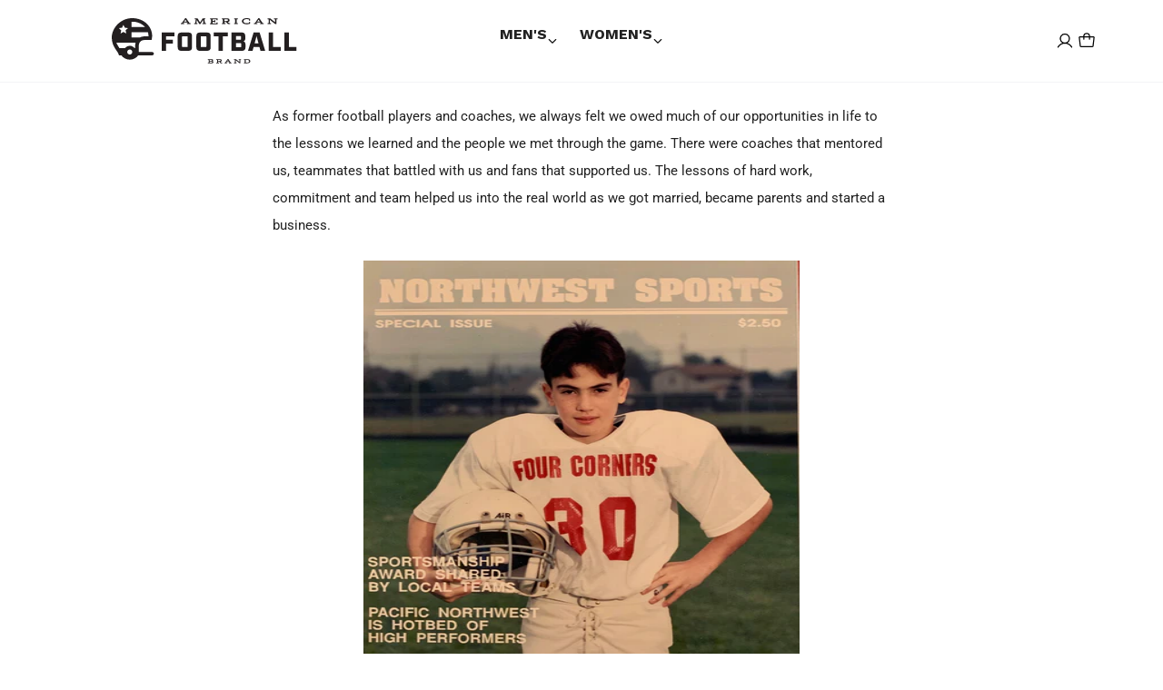

--- FILE ---
content_type: text/html; charset=utf-8
request_url: https://americanfootballbrand.com/pages/our-story
body_size: 25336
content:
<!doctype html>
<!--[if IE 8]><html class="no-js lt-ie9" lang="en"> <![endif]-->
<!--[if IE 9 ]><html class="ie9 no-js"> <![endif]-->
<!--[if (gt IE 9)|!(IE)]><!--> <html class="no-js"> <!--<![endif]-->
<head>
    <meta name="facebook-domain-verification" content="xhdn7hu3fd2u0h89qaj3kh2fxfl5ck" />
  	<meta charset="utf-8">
  	<meta http-equiv="X-UA-Compatible" content="IE=edge,chrome=1">
  	<meta name="viewport" content="width=device-width, initial-scale=1.0, height=device-height, minimum-scale=1.0, user-scalable=0">
  	<meta name="theme-color" content="#212121">
  	<link rel="canonical" href="https://americanfootballbrand.com/pages/our-story">

  	
	    <link rel="shortcut icon" href="//americanfootballbrand.com/cdn/shop/files/AFB-Helmet-Icon_132519c2-0375-4715-80f8-ccb4d3aa1b4b_32x32.png?v=1613693839" type="image/png">
	

  	<!-- Title and description ================================================== -->
  	<title>
  	Our Story &ndash; American Football Brand
  	</title>
  	
  		<meta name="description" content="As former football players and coaches, we always felt we owed much of our opportunities in life to the lessons we learned and the people we met through the game. There were coaches that mentored us, teammates that battled with us and fans that supported us. The lessons of hard work, commitment and team helped us into ">
  	

  	<!-- /snippets/social-meta-tags.liquid -->


  <meta property="og:type" content="website">
  <meta property="og:title" content="Our Story">

<meta property="og:url" content="https://americanfootballbrand.com/pages/our-story">
<meta property="og:site_name" content="American Football Brand">



  <meta name="twitter:site" content="@footballbrand">


  <meta name="twitter:card" content="summary">




  	<!-- CSS ================================================== -->
	<link href="//americanfootballbrand.com/cdn/shop/t/9/assets/main.scss.css?v=166432558202597248691758577950" rel="stylesheet" type="text/css" media="all" />

  	<!-- JS ================================================== -->
  	<script src="//ajax.googleapis.com/ajax/libs/jquery/1.12.4/jquery.min.js" type="text/javascript"></script>
  	<script src="//americanfootballbrand.com/cdn/shop/t/9/assets/plugins-top.js?v=101086442807273091391758577670" type="text/javascript"></script>

  	
  	<script type="text/javascript">
		theme = {};
		theme.t = {};
		theme.map = {};
		theme.cart_ajax = true;
	</script> 

	<!-- Google Merchant Widget -->
	<script id="merchantWidgetScript" src="https://www.gstatic.com/shopping/merchant/merchantwidget.js" defer></script>
	<script type="text/javascript">
	merchantWidgetScript.addEventListener("load", function () {
		merchantwidget.start({
		merchant_id: 5613346860,
		position: "RIGHT_BOTTOM",
		region: "US"
		});
	});
	</script>
	<!-- END MerchantWidget Code -->

	<!-- Header hook for plugins ================================================== -->
  	<script>window.performance && window.performance.mark && window.performance.mark('shopify.content_for_header.start');</script><meta name="google-site-verification" content="tWqUwkZuukHGkxhjKUc2f0JiVuXlrxFMSBhN70GBcfY">
<meta id="shopify-digital-wallet" name="shopify-digital-wallet" content="/24236069/digital_wallets/dialog">
<meta name="shopify-checkout-api-token" content="0f36c28d73dfa07401e17b1595375faf">
<meta id="in-context-paypal-metadata" data-shop-id="24236069" data-venmo-supported="false" data-environment="production" data-locale="en_US" data-paypal-v4="true" data-currency="USD">
<script async="async" src="/checkouts/internal/preloads.js?locale=en-US"></script>
<link rel="preconnect" href="https://shop.app" crossorigin="anonymous">
<script async="async" src="https://shop.app/checkouts/internal/preloads.js?locale=en-US&shop_id=24236069" crossorigin="anonymous"></script>
<script id="apple-pay-shop-capabilities" type="application/json">{"shopId":24236069,"countryCode":"US","currencyCode":"USD","merchantCapabilities":["supports3DS"],"merchantId":"gid:\/\/shopify\/Shop\/24236069","merchantName":"American Football Brand","requiredBillingContactFields":["postalAddress","email"],"requiredShippingContactFields":["postalAddress","email"],"shippingType":"shipping","supportedNetworks":["visa","masterCard","amex","discover","elo","jcb"],"total":{"type":"pending","label":"American Football Brand","amount":"1.00"},"shopifyPaymentsEnabled":true,"supportsSubscriptions":true}</script>
<script id="shopify-features" type="application/json">{"accessToken":"0f36c28d73dfa07401e17b1595375faf","betas":["rich-media-storefront-analytics"],"domain":"americanfootballbrand.com","predictiveSearch":true,"shopId":24236069,"locale":"en"}</script>
<script>var Shopify = Shopify || {};
Shopify.shop = "american-football-brand.myshopify.com";
Shopify.locale = "en";
Shopify.currency = {"active":"USD","rate":"1.0"};
Shopify.country = "US";
Shopify.theme = {"name":"farewell edits 9\/22\/25","id":146472108188,"schema_name":"Venue","schema_version":"3.5.0","theme_store_id":836,"role":"main"};
Shopify.theme.handle = "null";
Shopify.theme.style = {"id":null,"handle":null};
Shopify.cdnHost = "americanfootballbrand.com/cdn";
Shopify.routes = Shopify.routes || {};
Shopify.routes.root = "/";</script>
<script type="module">!function(o){(o.Shopify=o.Shopify||{}).modules=!0}(window);</script>
<script>!function(o){function n(){var o=[];function n(){o.push(Array.prototype.slice.apply(arguments))}return n.q=o,n}var t=o.Shopify=o.Shopify||{};t.loadFeatures=n(),t.autoloadFeatures=n()}(window);</script>
<script>
  window.ShopifyPay = window.ShopifyPay || {};
  window.ShopifyPay.apiHost = "shop.app\/pay";
  window.ShopifyPay.redirectState = null;
</script>
<script id="shop-js-analytics" type="application/json">{"pageType":"page"}</script>
<script defer="defer" async type="module" src="//americanfootballbrand.com/cdn/shopifycloud/shop-js/modules/v2/client.init-shop-cart-sync_D0dqhulL.en.esm.js"></script>
<script defer="defer" async type="module" src="//americanfootballbrand.com/cdn/shopifycloud/shop-js/modules/v2/chunk.common_CpVO7qML.esm.js"></script>
<script type="module">
  await import("//americanfootballbrand.com/cdn/shopifycloud/shop-js/modules/v2/client.init-shop-cart-sync_D0dqhulL.en.esm.js");
await import("//americanfootballbrand.com/cdn/shopifycloud/shop-js/modules/v2/chunk.common_CpVO7qML.esm.js");

  window.Shopify.SignInWithShop?.initShopCartSync?.({"fedCMEnabled":true,"windoidEnabled":true});

</script>
<script>
  window.Shopify = window.Shopify || {};
  if (!window.Shopify.featureAssets) window.Shopify.featureAssets = {};
  window.Shopify.featureAssets['shop-js'] = {"shop-cart-sync":["modules/v2/client.shop-cart-sync_D9bwt38V.en.esm.js","modules/v2/chunk.common_CpVO7qML.esm.js"],"init-fed-cm":["modules/v2/client.init-fed-cm_BJ8NPuHe.en.esm.js","modules/v2/chunk.common_CpVO7qML.esm.js"],"init-shop-email-lookup-coordinator":["modules/v2/client.init-shop-email-lookup-coordinator_pVrP2-kG.en.esm.js","modules/v2/chunk.common_CpVO7qML.esm.js"],"shop-cash-offers":["modules/v2/client.shop-cash-offers_CNh7FWN-.en.esm.js","modules/v2/chunk.common_CpVO7qML.esm.js","modules/v2/chunk.modal_DKF6x0Jh.esm.js"],"init-shop-cart-sync":["modules/v2/client.init-shop-cart-sync_D0dqhulL.en.esm.js","modules/v2/chunk.common_CpVO7qML.esm.js"],"init-windoid":["modules/v2/client.init-windoid_DaoAelzT.en.esm.js","modules/v2/chunk.common_CpVO7qML.esm.js"],"shop-toast-manager":["modules/v2/client.shop-toast-manager_1DND8Tac.en.esm.js","modules/v2/chunk.common_CpVO7qML.esm.js"],"pay-button":["modules/v2/client.pay-button_CFeQi1r6.en.esm.js","modules/v2/chunk.common_CpVO7qML.esm.js"],"shop-button":["modules/v2/client.shop-button_Ca94MDdQ.en.esm.js","modules/v2/chunk.common_CpVO7qML.esm.js"],"shop-login-button":["modules/v2/client.shop-login-button_DPYNfp1Z.en.esm.js","modules/v2/chunk.common_CpVO7qML.esm.js","modules/v2/chunk.modal_DKF6x0Jh.esm.js"],"avatar":["modules/v2/client.avatar_BTnouDA3.en.esm.js"],"shop-follow-button":["modules/v2/client.shop-follow-button_BMKh4nJE.en.esm.js","modules/v2/chunk.common_CpVO7qML.esm.js","modules/v2/chunk.modal_DKF6x0Jh.esm.js"],"init-customer-accounts-sign-up":["modules/v2/client.init-customer-accounts-sign-up_CJXi5kRN.en.esm.js","modules/v2/client.shop-login-button_DPYNfp1Z.en.esm.js","modules/v2/chunk.common_CpVO7qML.esm.js","modules/v2/chunk.modal_DKF6x0Jh.esm.js"],"init-shop-for-new-customer-accounts":["modules/v2/client.init-shop-for-new-customer-accounts_BoBxkgWu.en.esm.js","modules/v2/client.shop-login-button_DPYNfp1Z.en.esm.js","modules/v2/chunk.common_CpVO7qML.esm.js","modules/v2/chunk.modal_DKF6x0Jh.esm.js"],"init-customer-accounts":["modules/v2/client.init-customer-accounts_DCuDTzpR.en.esm.js","modules/v2/client.shop-login-button_DPYNfp1Z.en.esm.js","modules/v2/chunk.common_CpVO7qML.esm.js","modules/v2/chunk.modal_DKF6x0Jh.esm.js"],"checkout-modal":["modules/v2/client.checkout-modal_U_3e4VxF.en.esm.js","modules/v2/chunk.common_CpVO7qML.esm.js","modules/v2/chunk.modal_DKF6x0Jh.esm.js"],"lead-capture":["modules/v2/client.lead-capture_DEgn0Z8u.en.esm.js","modules/v2/chunk.common_CpVO7qML.esm.js","modules/v2/chunk.modal_DKF6x0Jh.esm.js"],"shop-login":["modules/v2/client.shop-login_CoM5QKZ_.en.esm.js","modules/v2/chunk.common_CpVO7qML.esm.js","modules/v2/chunk.modal_DKF6x0Jh.esm.js"],"payment-terms":["modules/v2/client.payment-terms_BmrqWn8r.en.esm.js","modules/v2/chunk.common_CpVO7qML.esm.js","modules/v2/chunk.modal_DKF6x0Jh.esm.js"]};
</script>
<script>(function() {
  var isLoaded = false;
  function asyncLoad() {
    if (isLoaded) return;
    isLoaded = true;
    var urls = ["https:\/\/chimpstatic.com\/mcjs-connected\/js\/users\/4a3777d0da39e8b29fd35a964\/07a0f0f6f72e3df730357efc1.js?shop=american-football-brand.myshopify.com","https:\/\/chimpstatic.com\/mcjs-connected\/js\/users\/4a3777d0da39e8b29fd35a964\/819601ee2ee9b9d2d01f967bb.js?shop=american-football-brand.myshopify.com"];
    for (var i = 0; i < urls.length; i++) {
      var s = document.createElement('script');
      s.type = 'text/javascript';
      s.async = true;
      s.src = urls[i];
      var x = document.getElementsByTagName('script')[0];
      x.parentNode.insertBefore(s, x);
    }
  };
  if(window.attachEvent) {
    window.attachEvent('onload', asyncLoad);
  } else {
    window.addEventListener('load', asyncLoad, false);
  }
})();</script>
<script id="__st">var __st={"a":24236069,"offset":-28800,"reqid":"1f20dd02-4a56-40ea-8be5-f98a474b5946-1764585148","pageurl":"americanfootballbrand.com\/pages\/our-story","s":"pages-45749338184","u":"c7a72e75eda1","p":"page","rtyp":"page","rid":45749338184};</script>
<script>window.ShopifyPaypalV4VisibilityTracking = true;</script>
<script id="captcha-bootstrap">!function(){'use strict';const t='contact',e='account',n='new_comment',o=[[t,t],['blogs',n],['comments',n],[t,'customer']],c=[[e,'customer_login'],[e,'guest_login'],[e,'recover_customer_password'],[e,'create_customer']],r=t=>t.map((([t,e])=>`form[action*='/${t}']:not([data-nocaptcha='true']) input[name='form_type'][value='${e}']`)).join(','),a=t=>()=>t?[...document.querySelectorAll(t)].map((t=>t.form)):[];function s(){const t=[...o],e=r(t);return a(e)}const i='password',u='form_key',d=['recaptcha-v3-token','g-recaptcha-response','h-captcha-response',i],f=()=>{try{return window.sessionStorage}catch{return}},m='__shopify_v',_=t=>t.elements[u];function p(t,e,n=!1){try{const o=window.sessionStorage,c=JSON.parse(o.getItem(e)),{data:r}=function(t){const{data:e,action:n}=t;return t[m]||n?{data:e,action:n}:{data:t,action:n}}(c);for(const[e,n]of Object.entries(r))t.elements[e]&&(t.elements[e].value=n);n&&o.removeItem(e)}catch(o){console.error('form repopulation failed',{error:o})}}const l='form_type',E='cptcha';function T(t){t.dataset[E]=!0}const w=window,h=w.document,L='Shopify',v='ce_forms',y='captcha';let A=!1;((t,e)=>{const n=(g='f06e6c50-85a8-45c8-87d0-21a2b65856fe',I='https://cdn.shopify.com/shopifycloud/storefront-forms-hcaptcha/ce_storefront_forms_captcha_hcaptcha.v1.5.2.iife.js',D={infoText:'Protected by hCaptcha',privacyText:'Privacy',termsText:'Terms'},(t,e,n)=>{const o=w[L][v],c=o.bindForm;if(c)return c(t,g,e,D).then(n);var r;o.q.push([[t,g,e,D],n]),r=I,A||(h.body.append(Object.assign(h.createElement('script'),{id:'captcha-provider',async:!0,src:r})),A=!0)});var g,I,D;w[L]=w[L]||{},w[L][v]=w[L][v]||{},w[L][v].q=[],w[L][y]=w[L][y]||{},w[L][y].protect=function(t,e){n(t,void 0,e),T(t)},Object.freeze(w[L][y]),function(t,e,n,w,h,L){const[v,y,A,g]=function(t,e,n){const i=e?o:[],u=t?c:[],d=[...i,...u],f=r(d),m=r(i),_=r(d.filter((([t,e])=>n.includes(e))));return[a(f),a(m),a(_),s()]}(w,h,L),I=t=>{const e=t.target;return e instanceof HTMLFormElement?e:e&&e.form},D=t=>v().includes(t);t.addEventListener('submit',(t=>{const e=I(t);if(!e)return;const n=D(e)&&!e.dataset.hcaptchaBound&&!e.dataset.recaptchaBound,o=_(e),c=g().includes(e)&&(!o||!o.value);(n||c)&&t.preventDefault(),c&&!n&&(function(t){try{if(!f())return;!function(t){const e=f();if(!e)return;const n=_(t);if(!n)return;const o=n.value;o&&e.removeItem(o)}(t);const e=Array.from(Array(32),(()=>Math.random().toString(36)[2])).join('');!function(t,e){_(t)||t.append(Object.assign(document.createElement('input'),{type:'hidden',name:u})),t.elements[u].value=e}(t,e),function(t,e){const n=f();if(!n)return;const o=[...t.querySelectorAll(`input[type='${i}']`)].map((({name:t})=>t)),c=[...d,...o],r={};for(const[a,s]of new FormData(t).entries())c.includes(a)||(r[a]=s);n.setItem(e,JSON.stringify({[m]:1,action:t.action,data:r}))}(t,e)}catch(e){console.error('failed to persist form',e)}}(e),e.submit())}));const S=(t,e)=>{t&&!t.dataset[E]&&(n(t,e.some((e=>e===t))),T(t))};for(const o of['focusin','change'])t.addEventListener(o,(t=>{const e=I(t);D(e)&&S(e,y())}));const B=e.get('form_key'),M=e.get(l),P=B&&M;t.addEventListener('DOMContentLoaded',(()=>{const t=y();if(P)for(const e of t)e.elements[l].value===M&&p(e,B);[...new Set([...A(),...v().filter((t=>'true'===t.dataset.shopifyCaptcha))])].forEach((e=>S(e,t)))}))}(h,new URLSearchParams(w.location.search),n,t,e,['guest_login'])})(!0,!0)}();</script>
<script integrity="sha256-52AcMU7V7pcBOXWImdc/TAGTFKeNjmkeM1Pvks/DTgc=" data-source-attribution="shopify.loadfeatures" defer="defer" src="//americanfootballbrand.com/cdn/shopifycloud/storefront/assets/storefront/load_feature-81c60534.js" crossorigin="anonymous"></script>
<script crossorigin="anonymous" defer="defer" src="//americanfootballbrand.com/cdn/shopifycloud/storefront/assets/shopify_pay/storefront-65b4c6d7.js?v=20250812"></script>
<script data-source-attribution="shopify.dynamic_checkout.dynamic.init">var Shopify=Shopify||{};Shopify.PaymentButton=Shopify.PaymentButton||{isStorefrontPortableWallets:!0,init:function(){window.Shopify.PaymentButton.init=function(){};var t=document.createElement("script");t.src="https://americanfootballbrand.com/cdn/shopifycloud/portable-wallets/latest/portable-wallets.en.js",t.type="module",document.head.appendChild(t)}};
</script>
<script data-source-attribution="shopify.dynamic_checkout.buyer_consent">
  function portableWalletsHideBuyerConsent(e){var t=document.getElementById("shopify-buyer-consent"),n=document.getElementById("shopify-subscription-policy-button");t&&n&&(t.classList.add("hidden"),t.setAttribute("aria-hidden","true"),n.removeEventListener("click",e))}function portableWalletsShowBuyerConsent(e){var t=document.getElementById("shopify-buyer-consent"),n=document.getElementById("shopify-subscription-policy-button");t&&n&&(t.classList.remove("hidden"),t.removeAttribute("aria-hidden"),n.addEventListener("click",e))}window.Shopify?.PaymentButton&&(window.Shopify.PaymentButton.hideBuyerConsent=portableWalletsHideBuyerConsent,window.Shopify.PaymentButton.showBuyerConsent=portableWalletsShowBuyerConsent);
</script>
<script data-source-attribution="shopify.dynamic_checkout.cart.bootstrap">document.addEventListener("DOMContentLoaded",(function(){function t(){return document.querySelector("shopify-accelerated-checkout-cart, shopify-accelerated-checkout")}if(t())Shopify.PaymentButton.init();else{new MutationObserver((function(e,n){t()&&(Shopify.PaymentButton.init(),n.disconnect())})).observe(document.body,{childList:!0,subtree:!0})}}));
</script>
<link id="shopify-accelerated-checkout-styles" rel="stylesheet" media="screen" href="https://americanfootballbrand.com/cdn/shopifycloud/portable-wallets/latest/accelerated-checkout-backwards-compat.css" crossorigin="anonymous">
<style id="shopify-accelerated-checkout-cart">
        #shopify-buyer-consent {
  margin-top: 1em;
  display: inline-block;
  width: 100%;
}

#shopify-buyer-consent.hidden {
  display: none;
}

#shopify-subscription-policy-button {
  background: none;
  border: none;
  padding: 0;
  text-decoration: underline;
  font-size: inherit;
  cursor: pointer;
}

#shopify-subscription-policy-button::before {
  box-shadow: none;
}

      </style>

<script>window.performance && window.performance.mark && window.performance.mark('shopify.content_for_header.end');</script>


<script id="sca_fg_cart_ShowGiftAsProductTemplate" type="text/template">
  
  <div class="item not-sca-qv" id="sca-freegift-{{productID}}">
    <a class="close_box" style="display: none;position: absolute;top:5px;right: 10px;font-size: 22px;font-weight: bold;cursor: pointer;text-decoration:none;color: #aaa;">×</a>
    <a href="/products/{{productHandle}}" target="_blank"><img style="margin-left: auto; margin-right: auto; width: 50%;" class="lazyOwl" data-src="{{productImageURL}}"></a>
    <div class="sca-product-shop">
      <div class="review-summary3">
        <div class="yotpo bottomLine" style="text-align:center"
          data-product-id="{{productID}}"
          data-product-models="{{productID}}"
          data-name="{{productTitle}}"
          data-url="/products/{{productHandle}}">
        </div>
      </div>
      <div class="f-fix"><span class="sca-product-title" style="white-space: nowrap;color:#000;{{showfgTitle}}">{{productTitle}}</span>
          <div id="product-variants-{{productID}}">
            <div class="sca-price" id="price-field-{{productID}}">
              <span class="sca-old-price">{{variant_compare_at_price}}</span>
              <span class="sca-special-price">{{variant_price}}</span>
            </div>
            <div id="stay-content-sca-freegift-{{productID}}" class="sca-fg-cart-item">
              <a class="close_box" style="display: none;position: absolute;top:5px;right: 10px;font-size: 22px;font-weight: bold;cursor: pointer;text-decoration:none;color: #aaa;">×</a>
              <select id="product-select-{{productID}}" name="id" style="display: none">
                {{optionVariantData}}
              </select>
            </div>
          </div>
          <button type='button' id="sca-btn-select-{{productID}}" class="sca-button" onclick="onclickSelect_{{productID}}();"><span>{{SelectButton}}</span></button>
          <button type='button' id="sca-btn-{{productID}}" class="sca-button" style="display: none"><span>{{AddToCartButton}}</span></button>
      </div>
    </div>
  </div>
  
</script>
<script id = "sca_fg_cart_ShowGiftAsProductScriptTemplate" type="text/template">
  
  
    var selectCallback_{{productID}}=function(t,a){if(t?(t.available?(SECOMAPP.jQuery("#sca-btn-{{productID}}").removeClass("disabled").removeAttr("disabled").html("<span>{{AddToCartButton}}</span>").fadeTo(200,1),SECOMAPP.jQuery("#sca-btn-{{productID}}").unbind("click"),SECOMAPP.jQuery("#sca-btn-{{productID}}").click(SECOMAPP.jQuery.proxy(function(){SECOMAPP.addGiftToCart(t.id,1)},t))):SECOMAPP.jQuery("#sca-btn-{{productID}}").html("<span>{{UnavailableButton}}</span>").addClass("disabled").attr("disabled","disabled").fadeTo(200,.5),t.compare_at_price>t.price?SECOMAPP.jQuery("#price-field-{{productID}}").html("<span class='sca-old-price'>"+SECOMAPP.formatMoney(t.compare_at_price)+"</span>&nbsp;<s class='sca-special-price'>"+SECOMAPP.formatMoney(t.price)+"</s>"):SECOMAPP.jQuery("#price-field-{{productID}}").html("<span class='sca-special-price'>"+SECOMAPP.formatMoney(t.price)+"</span>")):SECOMAPP.jQuery("#sca-btn-{{productID}}").html("<span>{{UnavailableButton}}</span>").addClass("disabled").attr("disabled","disabled").fadeTo(200,.5),t&&t.featured_image){var e=SECOMAPP.jQuery("#sca-freegift-{{productID}} img"),_=t.featured_image,c=e[0];Shopify.Image.switchImage(_,c,function(t,a,e){SECOMAPP.jQuery(e).parents("a").attr("href",t),SECOMAPP.jQuery(e).attr("src",t)})}},onclickSelect_{{productID}}=function(t){SECOMAPP.jQuery.getJSON("/products/{{productHandle}}.js",{_:(new Date).getTime()},function(t){SECOMAPP.jQuery(".owl-item #sca-freegift-{{productID}} span.sca-product-title").html(t.title);var e=[];SECOMAPP.jQuery.each(t.options,function(t,a){e[t]=a.name}),t.options=e;for(var a={{variantsGiftList}},_={{mainVariantsList}},c=t.variants.length-1;-1<c;c--)a.indexOf(t.variants[c].id)<0&&_.indexOf(t.variants[c].id)<0&&t.variants.splice(c,1);for(var o=_.length-1;-1<o;o--){var i=a[o],r=_[o],n=-1,s=-1;for(c=t.variants.length-1;-1<c;c--)t.variants[c].id==i?n=c:t.variants[c].id==r&&(s=c);-1<n&&-1<s&n!==s?("undefined"!=typeof SECOMAPP&&void 0!==SECOMAPP.fgsettings&&!0===SECOMAPP.fgsettings.sca_sync_gift&&void 0!==SECOMAPP.fgsettings.sca_fg_gift_variant_quantity_format&&"equal_original_inventory"===SECOMAPP.fgsettings.sca_fg_gift_variant_quantity_format&&(t.variants[n].available=t.variants[s].available,t.variants[n].inventory_management=t.variants[s].inventory_management),t.variants[n].option1=t.variants[s].option1,t.variants[n].options[0].name=t.variants[s].options[0].name,t.variants[n].options[1]&&(t.variants[n].options[1].name=t.variants[s].options[1].name,t.variants[n].option2=t.variants[s].option2),t.variants[n].options[2]&&(t.variants[n].options[2].name=t.variants[s].options[2].name,t.variants[n].option3=t.variants[s].option3),t.variants[n].title=t.variants[s].title,t.variants[n].name=t.variants[s].name,t.variants[n].public_title=t.variants[s].public_title,t.variants.splice(s,1)):(t.variants[s].id=i,t.variants[s].compare_at_price||(t.variants[s].compare_at_price=t.variants[s].price),t.variants[s].price=SECOMAPP.fgdata.giftid_price_mapping[i])}SECOMAPP.jQuery("#sca-btn-select-{{productID}}").hide(),SECOMAPP.jQuery("#product-select-{{productID}}").show(),SECOMAPP.jQuery("#sca-btn-{{productID}}").show(),SECOMAPP.jQuery("#stay-content-sca-freegift-{{productID}} .close_box").show(),SECOMAPP.jQuery("#stay-content-sca-freegift-{{productID}} .close_box").click(function(){SECOMAPP.jQuery("#stay-content-sca-freegift-{{productID}}").hide(),SECOMAPP.jQuery("#sca-btn-{{productID}}").hide(),SECOMAPP.jQuery("#sca-btn-select-{{productID}}").show()}),onclickSelect_{{productID}}=function(){SECOMAPP.jQuery("#stay-content-sca-freegift-{{productID}}").show(),SECOMAPP.jQuery("#sca-btn-{{productID}}").show(),SECOMAPP.jQuery("#sca-btn-select-{{productID}}").hide()},1==t.variants.length?(-1!==t.variants[0].title.indexOf("Default")&&SECOMAPP.jQuery("#sca-freegift-{{productID}} .selector-wrapper").hide(),1==t.variants[0].available&&(SECOMAPP.jQuery("#sca-btn-{{productID}}").show(),SECOMAPP.jQuery("#sca-btn-select-{{productID}}").hide(),SECOMAPP.jQuery("#sca-btn-{{productID}}").removeClass("disabled").removeAttr("disabled").html("<span>{{AddToCartButton}}</span>").fadeTo(200,1),SECOMAPP.jQuery("#sca-btn-{{productID}}").unbind("click"),SECOMAPP.jQuery("#sca-btn-{{productID}}").click(SECOMAPP.jQuery.proxy(function(){SECOMAPP.addGiftToCart(t.variants[0].id,1)},t)))):(new Shopify.OptionSelectors("product-select-{{productID}}",{product:t,onVariantSelected:selectCallback_{{productID}},enableHistoryState:!0}),SECOMAPP.jQuery("#stay-content-sca-freegift-{{productID}}").show(),SECOMAPP.jQuery("#stay-content-sca-freegift-{{productID}}").focus())})};1=={{variantsGiftList}}.length&&onclickSelect_{{productID}}();
  
</script>

<script id="sca_fg_cart_ShowGiftAsVariantTemplate" type="text/template">
  
  <div class="item not-sca-qv" id="sca-freegift-{{variantID}}">
    <a href="/products/{{productHandle}}?variant={{originalVariantID}}" target="_blank"><img style="margin-left: auto; margin-right: auto; width: 50%;" class="lazyOwl" data-src="{{variantImageURL}}"></a>
    <div class="sca-product-shop">
      <div class="review-summary3">
        <div class="yotpo bottomLine" style="text-align:center"
          data-product-id="{{productID}}"
          data-product-models="{{productID}}"
          data-name="{{productTitle}}"
          data-url="/products/{{productHandle}}">
        </div>
      </div>
      <div class="f-fix">
        <span class="sca-product-title" style="white-space: nowrap;color:#000;">{{variantTitle}}</span>
        <div class="sca-price">
          <span class="sca-old-price">{{variant_compare_at_price}}</span>
          <span class="sca-special-price">{{variant_price}}</span>
        </div>
        <button type="button" id="sca-btn{{variantID}}" class="sca-button" onclick="SECOMAPP.addGiftToCart({{variantID}},1);">
          <span>{{AddToCartButton}}</span>
        </button>
      </div>
    </div>
  </div>
  
</script>

<script id="sca_fg_prod_GiftList" type="text/template">
  
  <a style="text-decoration: none !important" id ="{{giftShowID}}" class="product-image freegif-product-image freegift-info-{{giftShowID}}"
     title="{{giftTitle}}" href="/products/{{productsHandle}}">
    <img class="not-sca-qv" src="{{giftImgUrl}}" alt="{{giftTitle}}" />
  </a>
  
</script>

<script id="sca_fg_prod_Gift_PopupDetail" type="text/template">
  
  <div class="sca-fg-item fg-info-{{giftShowID}}" style="display:none;z-index:2147483647;">
    <div class="sca-fg-item-options">
      <div class="sca-fg-item-option-title">
        <em>{{freegiftRuleName}}</em>
      </div>
      <div class="sca-fg-item-option-ct">
        <!--        <div class="sca-fg-image-item">
                        <img src="{{giftImgUrl}}" /> -->
        <div class="sca-fg-item-name">
          <a href="#">{{giftTitle}}</a>
        </div>
        <!--        </div> -->
      </div>
    </div>
  </div>
  
</script>

<script id="sca_fg_ajax_GiftListPopup" type="text/template">
  
  <div id="freegift_popup" class="mfp-hide">
    <div id="sca-fg-owl-carousel">
      <div id="freegift_cart_container" class="sca-fg-cart-container" style="display: none;">
        <div id="freegift_message" class="owl-carousel"></div>
      </div>
      <div id="sca-fg-slider-cart" style="display: none;">
        <div class="sca-fg-cart-title">
          <strong>{{popupTitle}}</strong>
        </div>
        <div id="sca_freegift_list" class="owl-carousel"></div>
      </div>
    </div>
  </div>
  
</script>

<script id="sca_fg_checkout_confirm_popup" type="text/template">
    
         <div class='sca-fg-checkout-confirm-popup' style='font-family: "Myriad","Cardo","Big Caslon","Bodoni MT",Georgia,serif; position: relative;background: #FFF;padding: 20px 20px 50px 20px;width: auto;max-width: 500px;margin: 20px auto;'>
             <h1 style='font-family: "Oswald","Cardo","Big Caslon","Bodoni MT",Georgia,serif;'>YOU CAN STILL ADD MORE!</h1>
             <p>You get 1 free item with every product purchased. It looks like you can still add more free item(s) to your cart. What would you like to do?</p>
             <p class='sca-fg-checkout-confirm-buttons' style='float: right;'>
                 <a class='btn popup-modal-dismiss action_button add_to_cart' href='#' style='width: 200px !important;margin-right: 20px;'>ADD MORE</a>
                 <a class='btn checkout__button continue-checkout action_button add_to_cart' href='/checkout' style='width: 200px !important;'>CHECKOUT</a>
             </p>
         </div>
    
</script>



<link href="//americanfootballbrand.com/cdn/shop/t/9/assets/sca.freegift.css?v=165156737669823855401758577670" rel="stylesheet" type="text/css" media="all" />
<script src="//americanfootballbrand.com/cdn/shopifycloud/storefront/assets/themes_support/option_selection-b017cd28.js" type="text/javascript"></script>
<script data-cfasync="false">
    Shopify.money_format = "${{amount}}";
    //enable checking free gifts condition when checkout clicked
    if ((typeof SECOMAPP) === 'undefined') { window.SECOMAPP = {}; };
    SECOMAPP.enableOverrideCheckout = true;
    //    SECOMAPP.preStopAppCallback = function(cart){
    //        if(typeof yotpo!=='undefined' && typeof yotpo.initWidgets==='function'){
    //            yotpo.initWidgets();
    //        }
    //    }
</script>
<script data-cfasync="false" type="text/javascript">
  /* Smart Ecommerce App (SEA Inc)
  * http://www.secomapp.com
  * Do not reuse those source codes if don't have permission of us.
  * */
  
  
  !function(){Array.isArray||(Array.isArray=function(e){return"[object Array]"===Object.prototype.toString.call(e)}),"function"!=typeof Object.create&&(Object.create=function(e){function t(){}return t.prototype=e,new t}),Object.keys||(Object.keys=function(e){var t,o=[];for(t in e)Object.prototype.hasOwnProperty.call(e,t)&&o.push(t);return o}),String.prototype.endsWith||Object.defineProperty(String.prototype,"endsWith",{value:function(e,t){var o=this.toString();(void 0===t||t>o.length)&&(t=o.length),t-=e.length;var r=o.indexOf(e,t);return-1!==r&&r===t},writable:!0,enumerable:!0,configurable:!0}),Array.prototype.indexOf||(Array.prototype.indexOf=function(e,t){var o;if(null==this)throw new TypeError('"this" is null or not defined');var r=Object(this),i=r.length>>>0;if(0===i)return-1;var n=+t||0;if(Math.abs(n)===1/0&&(n=0),n>=i)return-1;for(o=Math.max(n>=0?n:i-Math.abs(n),0);o<i;){if(o in r&&r[o]===e)return o;o++}return-1}),Array.prototype.forEach||(Array.prototype.forEach=function(e,t){var o,r;if(null==this)throw new TypeError(" this is null or not defined");var i=Object(this),n=i.length>>>0;if("function"!=typeof e)throw new TypeError(e+" is not a function");for(arguments.length>1&&(o=t),r=0;r<n;){var a;r in i&&(a=i[r],e.call(o,a,r,i)),r++}}),console=console||{},console.log=console.log||function(){},"undefined"==typeof Shopify&&(Shopify={}),"function"!=typeof Shopify.onError&&(Shopify.onError=function(){}),"undefined"==typeof SECOMAPP&&(SECOMAPP={}),SECOMAPP.removeGiftsVariant=function(e){setTimeout(function(){try{e("select option").not(".sca-fg-cart-item select option").filter(function(){var t=e(this).val(),o=e(this).text();-1!==o.indexOf(" - ")&&(o=o.slice(0,o.indexOf(" - ")));var r=[];return-1!==o.indexOf(" / ")&&(r=o.split(" / "),o=r[r.length-1]),!!(void 0!==SECOMAPP.gifts_list_avai&&void 0!==SECOMAPP.gifts_list_avai[t]||o.endsWith("% off)"))&&(e(this).parent("select").find("option").not(".sca-fg-cart-item select option").filter(function(){var r=e(this).val();return e(this).text().endsWith(o)||r==t}).remove(),e(".dropdown *,ul li,label,div").filter(function(){var r=e(this).html(),i=e(this).data("value");return r&&r.endsWith(o)||i==t}).remove(),!0)})}catch(e){console.log(e)}},500)},SECOMAPP.formatMoney=function(e,t){"string"==typeof e&&(e=e.replace(".",""));var o="",r="undefined"!=typeof Shopify&&void 0!==Shopify.money_format?Shopify.money_format:"{{amount}}",i=/\{\{\s*(\w+)\s*\}\}/,n=t||(void 0!==this.fgsettings&&"string"==typeof this.fgsettings.sca_currency_format&&this.fgsettings.sca_currency_format.indexOf("amount")>-1?this.fgsettings.sca_currency_format:null)||r;if(n.indexOf("amount_no_decimals_no_comma_separator")<0&&n.indexOf("amount_no_comma_separator_up_cents")<0&&n.indexOf("amount_up_cents")<0&&"function"==typeof Shopify.formatMoney)return Shopify.formatMoney(e,n);function a(e,t){return void 0===e?t:e}function s(e,t,o,r,i,n){if(t=a(t,2),o=a(o,","),r=a(r,"."),isNaN(e)||null==e)return 0;var s=(e=(e/100).toFixed(t)).split(".");return s[0].replace(/(\d)(?=(\d\d\d)+(?!\d))/g,"$1"+o)+(s[1]?i&&n?i+s[1]+n:r+s[1]:"")}switch(n.match(i)[1]){case"amount":o=s(e,2);break;case"amount_no_decimals":o=s(e,0);break;case"amount_with_comma_separator":o=s(e,2,",",".");break;case"amount_no_decimals_with_comma_separator":o=s(e,0,",",".");break;case"amount_no_decimals_no_comma_separator":o=s(e,0,"","");break;case"amount_up_cents":o=s(e,2,",","","<sup>","</sup>");break;case"amount_no_comma_separator_up_cents":o=s(e,2,"","","<sup>","</sup>")}return n.replace(i,o)},SECOMAPP.setCookie=function(e,t,o,r,i){var n=new Date;n.setTime(n.getTime()+24*o*60*60*1e3+60*r*1e3);var a="expires="+n.toUTCString();document.cookie=e+"="+t+";"+a+(i?";path="+i:";path=/")},SECOMAPP.deleteCookie=function(e,t){document.cookie=e+"=; expires=Thu, 01 Jan 1970 00:00:00 UTC; "+(t?";path="+t:";path=/")},SECOMAPP.getCookie=function(e){for(var t=e+"=",o=document.cookie.split(";"),r=0;r<o.length;r++){for(var i=o[r];" "==i.charAt(0);)i=i.substring(1);if(0==i.indexOf(t))return i.substring(t.length,i.length)}return""},SECOMAPP.getQueryString=function(){for(var e={},t=window.location.search.substring(1).split("&"),o=0;o<t.length;o++){var r=t[o].split("=");if(void 0===e[r[0]])e[r[0]]=decodeURIComponent(r[1]);else if("string"==typeof e[r[0]]){var i=[e[r[0]],decodeURIComponent(r[1])];e[r[0]]=i}else e[r[0]].push(decodeURIComponent(r[1]))}return e},SECOMAPP.freegifts_product_json=function(e){if(Array.isArray||(Array.isArray=function(e){return"[object Array]"===Object.prototype.toString.call(e)}),String.prototype.endsWith||Object.defineProperty(String.prototype,"endsWith",{value:function(e,t){var o=this.toString();(void 0===t||t>o.length)&&(t=o.length),t-=e.length;var r=o.indexOf(e,t);return-1!==r&&r===t}}),e){if(e.options&&Array.isArray(e.options))for(var t=0;t<e.options.length;t++){if(void 0!==e.options[t]&&void 0!==e.options[t].values)if((r=e.options[t]).values&&Array.isArray(r.values))for(var o=0;o<r.values.length;o++)(r.values[o].endsWith("(Freegifts)")||r.values[o].endsWith("% off)"))&&(r.values.splice(o,1),o--)}if(e.options_with_values&&Array.isArray(e.options_with_values))for(t=0;t<e.options_with_values.length;t++){var r;if(void 0!==e.options_with_values[t]&&void 0!==e.options_with_values[t].values)if((r=e.options_with_values[t]).values&&Array.isArray(r.values))for(o=0;o<r.values.length;o++)(r.values[o].title.endsWith("(Freegifts)")||r.values[o].title.endsWith("% off)"))&&(r.values.splice(o,1),o--)}var i=e.price,n=e.price_max,a=e.price_min,s=e.compare_at_price,c=e.compare_at_price_max,f=e.compare_at_price_min;if(e.variants&&Array.isArray(e.variants))for(var p=0;e.variants.length,void 0!==e.variants[p];p++){var l=e.variants[p],u=l.option3?l.option3:l.option2?l.option2:l.option1?l.option1:l.title?l.title:"";"undefined"!=typeof SECOMAPP&&void 0!==SECOMAPP.gifts_list_avai&&void 0!==SECOMAPP.gifts_list_avai[l.id]||u.endsWith("(Freegifts)")||u.endsWith("% off)")?(e.variants.splice(p,1),p-=1):((!n||n>=l.price)&&(n=l.price,i=l.price),(!a||a<=l.price)&&(a=l.price),l.compare_at_price&&((!c||c>=l.compare_at_price)&&(c=l.compare_at_price,s=l.compare_at_price),(!f||f<=l.compare_at_price)&&(f=l.compare_at_price)),void 0!==l.available&&1==l.available&&(e.available=!0))}e.price=i,e.price_max=a==n?null:a,e.price_min=n==a?null:n,e.compare_at_price=s,e.compare_at_price_max=f,e.compare_at_price_min=c,e.price_varies=n<a,e.compare_at_price_varies=c<f}return e},SECOMAPP.fg_codes=[],""!==SECOMAPP.getCookie("sca_fg_codes")&&(SECOMAPP.fg_codes=JSON.parse(SECOMAPP.getCookie("sca_fg_codes")));var e=SECOMAPP.getQueryString();e.freegifts_code&&-1===SECOMAPP.fg_codes.indexOf(e.freegifts_code)&&(void 0!==SECOMAPP.activateOnlyOnePromoCode&&!0===SECOMAPP.activateOnlyOnePromoCode&&(SECOMAPP.fg_codes=[]),SECOMAPP.fg_codes.push(e.freegifts_code),SECOMAPP.setCookie("sca_fg_codes",JSON.stringify(SECOMAPP.fg_codes)))}();
  
  ;SECOMAPP.customer={};SECOMAPP.customer.orders=[];SECOMAPP.customer.freegifts=[];;SECOMAPP.customer.email=null;SECOMAPP.customer.first_name=null;SECOMAPP.customer.last_name=null;SECOMAPP.customer.tags=null;SECOMAPP.customer.orders_count=null;SECOMAPP.customer.total_spent=null;
</script>

<!-- BEGIN app block: shopify://apps/instant-section-page-builder/blocks/instant_core/927e19d9-4e68-41db-99c7-d8debdc1f80d -->
<script>
window.Instant = {
  initialized: true,
  initializedAppEmbed: true,
  initializedVersion: 'latest',
  swiperScriptUrl: 'https://cdn.shopify.com/extensions/019aca0a-2f3a-7ed3-aa86-df9f8fbeff23/instant-shopify-59/assets/swiper-bundle.min.js'
};
</script>

<!-- END app block --><script src="https://cdn.shopify.com/extensions/019aca0a-2f3a-7ed3-aa86-df9f8fbeff23/instant-shopify-59/assets/instant-core.min.js" type="text/javascript" defer="defer"></script>
<meta property="og:image" content="https://cdn.shopify.com/s/files/1/2423/6069/files/AFB_Crest_Logo.jpg?height=628&pad_color=fff&v=1613676349&width=1200" />
<meta property="og:image:secure_url" content="https://cdn.shopify.com/s/files/1/2423/6069/files/AFB_Crest_Logo.jpg?height=628&pad_color=fff&v=1613676349&width=1200" />
<meta property="og:image:width" content="1200" />
<meta property="og:image:height" content="628" />
<link href="https://monorail-edge.shopifysvc.com" rel="dns-prefetch">
<script>(function(){if ("sendBeacon" in navigator && "performance" in window) {try {var session_token_from_headers = performance.getEntriesByType('navigation')[0].serverTiming.find(x => x.name == '_s').description;} catch {var session_token_from_headers = undefined;}var session_cookie_matches = document.cookie.match(/_shopify_s=([^;]*)/);var session_token_from_cookie = session_cookie_matches && session_cookie_matches.length === 2 ? session_cookie_matches[1] : "";var session_token = session_token_from_headers || session_token_from_cookie || "";function handle_abandonment_event(e) {var entries = performance.getEntries().filter(function(entry) {return /monorail-edge.shopifysvc.com/.test(entry.name);});if (!window.abandonment_tracked && entries.length === 0) {window.abandonment_tracked = true;var currentMs = Date.now();var navigation_start = performance.timing.navigationStart;var payload = {shop_id: 24236069,url: window.location.href,navigation_start,duration: currentMs - navigation_start,session_token,page_type: "page"};window.navigator.sendBeacon("https://monorail-edge.shopifysvc.com/v1/produce", JSON.stringify({schema_id: "online_store_buyer_site_abandonment/1.1",payload: payload,metadata: {event_created_at_ms: currentMs,event_sent_at_ms: currentMs}}));}}window.addEventListener('pagehide', handle_abandonment_event);}}());</script>
<script id="web-pixels-manager-setup">(function e(e,d,r,n,o){if(void 0===o&&(o={}),!Boolean(null===(a=null===(i=window.Shopify)||void 0===i?void 0:i.analytics)||void 0===a?void 0:a.replayQueue)){var i,a;window.Shopify=window.Shopify||{};var t=window.Shopify;t.analytics=t.analytics||{};var s=t.analytics;s.replayQueue=[],s.publish=function(e,d,r){return s.replayQueue.push([e,d,r]),!0};try{self.performance.mark("wpm:start")}catch(e){}var l=function(){var e={modern:/Edge?\/(1{2}[4-9]|1[2-9]\d|[2-9]\d{2}|\d{4,})\.\d+(\.\d+|)|Firefox\/(1{2}[4-9]|1[2-9]\d|[2-9]\d{2}|\d{4,})\.\d+(\.\d+|)|Chrom(ium|e)\/(9{2}|\d{3,})\.\d+(\.\d+|)|(Maci|X1{2}).+ Version\/(15\.\d+|(1[6-9]|[2-9]\d|\d{3,})\.\d+)([,.]\d+|)( \(\w+\)|)( Mobile\/\w+|) Safari\/|Chrome.+OPR\/(9{2}|\d{3,})\.\d+\.\d+|(CPU[ +]OS|iPhone[ +]OS|CPU[ +]iPhone|CPU IPhone OS|CPU iPad OS)[ +]+(15[._]\d+|(1[6-9]|[2-9]\d|\d{3,})[._]\d+)([._]\d+|)|Android:?[ /-](13[3-9]|1[4-9]\d|[2-9]\d{2}|\d{4,})(\.\d+|)(\.\d+|)|Android.+Firefox\/(13[5-9]|1[4-9]\d|[2-9]\d{2}|\d{4,})\.\d+(\.\d+|)|Android.+Chrom(ium|e)\/(13[3-9]|1[4-9]\d|[2-9]\d{2}|\d{4,})\.\d+(\.\d+|)|SamsungBrowser\/([2-9]\d|\d{3,})\.\d+/,legacy:/Edge?\/(1[6-9]|[2-9]\d|\d{3,})\.\d+(\.\d+|)|Firefox\/(5[4-9]|[6-9]\d|\d{3,})\.\d+(\.\d+|)|Chrom(ium|e)\/(5[1-9]|[6-9]\d|\d{3,})\.\d+(\.\d+|)([\d.]+$|.*Safari\/(?![\d.]+ Edge\/[\d.]+$))|(Maci|X1{2}).+ Version\/(10\.\d+|(1[1-9]|[2-9]\d|\d{3,})\.\d+)([,.]\d+|)( \(\w+\)|)( Mobile\/\w+|) Safari\/|Chrome.+OPR\/(3[89]|[4-9]\d|\d{3,})\.\d+\.\d+|(CPU[ +]OS|iPhone[ +]OS|CPU[ +]iPhone|CPU IPhone OS|CPU iPad OS)[ +]+(10[._]\d+|(1[1-9]|[2-9]\d|\d{3,})[._]\d+)([._]\d+|)|Android:?[ /-](13[3-9]|1[4-9]\d|[2-9]\d{2}|\d{4,})(\.\d+|)(\.\d+|)|Mobile Safari.+OPR\/([89]\d|\d{3,})\.\d+\.\d+|Android.+Firefox\/(13[5-9]|1[4-9]\d|[2-9]\d{2}|\d{4,})\.\d+(\.\d+|)|Android.+Chrom(ium|e)\/(13[3-9]|1[4-9]\d|[2-9]\d{2}|\d{4,})\.\d+(\.\d+|)|Android.+(UC? ?Browser|UCWEB|U3)[ /]?(15\.([5-9]|\d{2,})|(1[6-9]|[2-9]\d|\d{3,})\.\d+)\.\d+|SamsungBrowser\/(5\.\d+|([6-9]|\d{2,})\.\d+)|Android.+MQ{2}Browser\/(14(\.(9|\d{2,})|)|(1[5-9]|[2-9]\d|\d{3,})(\.\d+|))(\.\d+|)|K[Aa][Ii]OS\/(3\.\d+|([4-9]|\d{2,})\.\d+)(\.\d+|)/},d=e.modern,r=e.legacy,n=navigator.userAgent;return n.match(d)?"modern":n.match(r)?"legacy":"unknown"}(),u="modern"===l?"modern":"legacy",c=(null!=n?n:{modern:"",legacy:""})[u],f=function(e){return[e.baseUrl,"/wpm","/b",e.hashVersion,"modern"===e.buildTarget?"m":"l",".js"].join("")}({baseUrl:d,hashVersion:r,buildTarget:u}),m=function(e){var d=e.version,r=e.bundleTarget,n=e.surface,o=e.pageUrl,i=e.monorailEndpoint;return{emit:function(e){var a=e.status,t=e.errorMsg,s=(new Date).getTime(),l=JSON.stringify({metadata:{event_sent_at_ms:s},events:[{schema_id:"web_pixels_manager_load/3.1",payload:{version:d,bundle_target:r,page_url:o,status:a,surface:n,error_msg:t},metadata:{event_created_at_ms:s}}]});if(!i)return console&&console.warn&&console.warn("[Web Pixels Manager] No Monorail endpoint provided, skipping logging."),!1;try{return self.navigator.sendBeacon.bind(self.navigator)(i,l)}catch(e){}var u=new XMLHttpRequest;try{return u.open("POST",i,!0),u.setRequestHeader("Content-Type","text/plain"),u.send(l),!0}catch(e){return console&&console.warn&&console.warn("[Web Pixels Manager] Got an unhandled error while logging to Monorail."),!1}}}}({version:r,bundleTarget:l,surface:e.surface,pageUrl:self.location.href,monorailEndpoint:e.monorailEndpoint});try{o.browserTarget=l,function(e){var d=e.src,r=e.async,n=void 0===r||r,o=e.onload,i=e.onerror,a=e.sri,t=e.scriptDataAttributes,s=void 0===t?{}:t,l=document.createElement("script"),u=document.querySelector("head"),c=document.querySelector("body");if(l.async=n,l.src=d,a&&(l.integrity=a,l.crossOrigin="anonymous"),s)for(var f in s)if(Object.prototype.hasOwnProperty.call(s,f))try{l.dataset[f]=s[f]}catch(e){}if(o&&l.addEventListener("load",o),i&&l.addEventListener("error",i),u)u.appendChild(l);else{if(!c)throw new Error("Did not find a head or body element to append the script");c.appendChild(l)}}({src:f,async:!0,onload:function(){if(!function(){var e,d;return Boolean(null===(d=null===(e=window.Shopify)||void 0===e?void 0:e.analytics)||void 0===d?void 0:d.initialized)}()){var d=window.webPixelsManager.init(e)||void 0;if(d){var r=window.Shopify.analytics;r.replayQueue.forEach((function(e){var r=e[0],n=e[1],o=e[2];d.publishCustomEvent(r,n,o)})),r.replayQueue=[],r.publish=d.publishCustomEvent,r.visitor=d.visitor,r.initialized=!0}}},onerror:function(){return m.emit({status:"failed",errorMsg:"".concat(f," has failed to load")})},sri:function(e){var d=/^sha384-[A-Za-z0-9+/=]+$/;return"string"==typeof e&&d.test(e)}(c)?c:"",scriptDataAttributes:o}),m.emit({status:"loading"})}catch(e){m.emit({status:"failed",errorMsg:(null==e?void 0:e.message)||"Unknown error"})}}})({shopId: 24236069,storefrontBaseUrl: "https://americanfootballbrand.com",extensionsBaseUrl: "https://extensions.shopifycdn.com/cdn/shopifycloud/web-pixels-manager",monorailEndpoint: "https://monorail-edge.shopifysvc.com/unstable/produce_batch",surface: "storefront-renderer",enabledBetaFlags: ["2dca8a86"],webPixelsConfigList: [{"id":"1122992284","configuration":"{\"config\":\"{\\\"google_tag_ids\\\":[\\\"G-8YQXD0Q4Y2\\\",\\\"GT-NGSF87JF\\\"],\\\"target_country\\\":\\\"ZZ\\\",\\\"gtag_events\\\":[{\\\"type\\\":\\\"search\\\",\\\"action_label\\\":\\\"G-8YQXD0Q4Y2\\\"},{\\\"type\\\":\\\"begin_checkout\\\",\\\"action_label\\\":\\\"G-8YQXD0Q4Y2\\\"},{\\\"type\\\":\\\"view_item\\\",\\\"action_label\\\":[\\\"G-8YQXD0Q4Y2\\\",\\\"MC-HZQBNXPJWZ\\\"]},{\\\"type\\\":\\\"purchase\\\",\\\"action_label\\\":[\\\"G-8YQXD0Q4Y2\\\",\\\"MC-HZQBNXPJWZ\\\"]},{\\\"type\\\":\\\"page_view\\\",\\\"action_label\\\":[\\\"G-8YQXD0Q4Y2\\\",\\\"MC-HZQBNXPJWZ\\\"]},{\\\"type\\\":\\\"add_payment_info\\\",\\\"action_label\\\":\\\"G-8YQXD0Q4Y2\\\"},{\\\"type\\\":\\\"add_to_cart\\\",\\\"action_label\\\":\\\"G-8YQXD0Q4Y2\\\"}],\\\"enable_monitoring_mode\\\":false}\"}","eventPayloadVersion":"v1","runtimeContext":"OPEN","scriptVersion":"b2a88bafab3e21179ed38636efcd8a93","type":"APP","apiClientId":1780363,"privacyPurposes":[],"dataSharingAdjustments":{"protectedCustomerApprovalScopes":["read_customer_address","read_customer_email","read_customer_name","read_customer_personal_data","read_customer_phone"]}},{"id":"shopify-app-pixel","configuration":"{}","eventPayloadVersion":"v1","runtimeContext":"STRICT","scriptVersion":"0450","apiClientId":"shopify-pixel","type":"APP","privacyPurposes":["ANALYTICS","MARKETING"]},{"id":"shopify-custom-pixel","eventPayloadVersion":"v1","runtimeContext":"LAX","scriptVersion":"0450","apiClientId":"shopify-pixel","type":"CUSTOM","privacyPurposes":["ANALYTICS","MARKETING"]}],isMerchantRequest: false,initData: {"shop":{"name":"American Football Brand","paymentSettings":{"currencyCode":"USD"},"myshopifyDomain":"american-football-brand.myshopify.com","countryCode":"US","storefrontUrl":"https:\/\/americanfootballbrand.com"},"customer":null,"cart":null,"checkout":null,"productVariants":[],"purchasingCompany":null},},"https://americanfootballbrand.com/cdn","ae1676cfwd2530674p4253c800m34e853cb",{"modern":"","legacy":""},{"shopId":"24236069","storefrontBaseUrl":"https:\/\/americanfootballbrand.com","extensionBaseUrl":"https:\/\/extensions.shopifycdn.com\/cdn\/shopifycloud\/web-pixels-manager","surface":"storefront-renderer","enabledBetaFlags":"[\"2dca8a86\"]","isMerchantRequest":"false","hashVersion":"ae1676cfwd2530674p4253c800m34e853cb","publish":"custom","events":"[[\"page_viewed\",{}]]"});</script><script>
  window.ShopifyAnalytics = window.ShopifyAnalytics || {};
  window.ShopifyAnalytics.meta = window.ShopifyAnalytics.meta || {};
  window.ShopifyAnalytics.meta.currency = 'USD';
  var meta = {"page":{"pageType":"page","resourceType":"page","resourceId":45749338184}};
  for (var attr in meta) {
    window.ShopifyAnalytics.meta[attr] = meta[attr];
  }
</script>
<script class="analytics">
  (function () {
    var customDocumentWrite = function(content) {
      var jquery = null;

      if (window.jQuery) {
        jquery = window.jQuery;
      } else if (window.Checkout && window.Checkout.$) {
        jquery = window.Checkout.$;
      }

      if (jquery) {
        jquery('body').append(content);
      }
    };

    var hasLoggedConversion = function(token) {
      if (token) {
        return document.cookie.indexOf('loggedConversion=' + token) !== -1;
      }
      return false;
    }

    var setCookieIfConversion = function(token) {
      if (token) {
        var twoMonthsFromNow = new Date(Date.now());
        twoMonthsFromNow.setMonth(twoMonthsFromNow.getMonth() + 2);

        document.cookie = 'loggedConversion=' + token + '; expires=' + twoMonthsFromNow;
      }
    }

    var trekkie = window.ShopifyAnalytics.lib = window.trekkie = window.trekkie || [];
    if (trekkie.integrations) {
      return;
    }
    trekkie.methods = [
      'identify',
      'page',
      'ready',
      'track',
      'trackForm',
      'trackLink'
    ];
    trekkie.factory = function(method) {
      return function() {
        var args = Array.prototype.slice.call(arguments);
        args.unshift(method);
        trekkie.push(args);
        return trekkie;
      };
    };
    for (var i = 0; i < trekkie.methods.length; i++) {
      var key = trekkie.methods[i];
      trekkie[key] = trekkie.factory(key);
    }
    trekkie.load = function(config) {
      trekkie.config = config || {};
      trekkie.config.initialDocumentCookie = document.cookie;
      var first = document.getElementsByTagName('script')[0];
      var script = document.createElement('script');
      script.type = 'text/javascript';
      script.onerror = function(e) {
        var scriptFallback = document.createElement('script');
        scriptFallback.type = 'text/javascript';
        scriptFallback.onerror = function(error) {
                var Monorail = {
      produce: function produce(monorailDomain, schemaId, payload) {
        var currentMs = new Date().getTime();
        var event = {
          schema_id: schemaId,
          payload: payload,
          metadata: {
            event_created_at_ms: currentMs,
            event_sent_at_ms: currentMs
          }
        };
        return Monorail.sendRequest("https://" + monorailDomain + "/v1/produce", JSON.stringify(event));
      },
      sendRequest: function sendRequest(endpointUrl, payload) {
        // Try the sendBeacon API
        if (window && window.navigator && typeof window.navigator.sendBeacon === 'function' && typeof window.Blob === 'function' && !Monorail.isIos12()) {
          var blobData = new window.Blob([payload], {
            type: 'text/plain'
          });

          if (window.navigator.sendBeacon(endpointUrl, blobData)) {
            return true;
          } // sendBeacon was not successful

        } // XHR beacon

        var xhr = new XMLHttpRequest();

        try {
          xhr.open('POST', endpointUrl);
          xhr.setRequestHeader('Content-Type', 'text/plain');
          xhr.send(payload);
        } catch (e) {
          console.log(e);
        }

        return false;
      },
      isIos12: function isIos12() {
        return window.navigator.userAgent.lastIndexOf('iPhone; CPU iPhone OS 12_') !== -1 || window.navigator.userAgent.lastIndexOf('iPad; CPU OS 12_') !== -1;
      }
    };
    Monorail.produce('monorail-edge.shopifysvc.com',
      'trekkie_storefront_load_errors/1.1',
      {shop_id: 24236069,
      theme_id: 146472108188,
      app_name: "storefront",
      context_url: window.location.href,
      source_url: "//americanfootballbrand.com/cdn/s/trekkie.storefront.3c703df509f0f96f3237c9daa54e2777acf1a1dd.min.js"});

        };
        scriptFallback.async = true;
        scriptFallback.src = '//americanfootballbrand.com/cdn/s/trekkie.storefront.3c703df509f0f96f3237c9daa54e2777acf1a1dd.min.js';
        first.parentNode.insertBefore(scriptFallback, first);
      };
      script.async = true;
      script.src = '//americanfootballbrand.com/cdn/s/trekkie.storefront.3c703df509f0f96f3237c9daa54e2777acf1a1dd.min.js';
      first.parentNode.insertBefore(script, first);
    };
    trekkie.load(
      {"Trekkie":{"appName":"storefront","development":false,"defaultAttributes":{"shopId":24236069,"isMerchantRequest":null,"themeId":146472108188,"themeCityHash":"14439010128439991181","contentLanguage":"en","currency":"USD","eventMetadataId":"3f7426b5-7d77-48ad-9d5a-f19ebaff731b"},"isServerSideCookieWritingEnabled":true,"monorailRegion":"shop_domain","enabledBetaFlags":["f0df213a"]},"Session Attribution":{},"S2S":{"facebookCapiEnabled":false,"source":"trekkie-storefront-renderer","apiClientId":580111}}
    );

    var loaded = false;
    trekkie.ready(function() {
      if (loaded) return;
      loaded = true;

      window.ShopifyAnalytics.lib = window.trekkie;

      var originalDocumentWrite = document.write;
      document.write = customDocumentWrite;
      try { window.ShopifyAnalytics.merchantGoogleAnalytics.call(this); } catch(error) {};
      document.write = originalDocumentWrite;

      window.ShopifyAnalytics.lib.page(null,{"pageType":"page","resourceType":"page","resourceId":45749338184,"shopifyEmitted":true});

      var match = window.location.pathname.match(/checkouts\/(.+)\/(thank_you|post_purchase)/)
      var token = match? match[1]: undefined;
      if (!hasLoggedConversion(token)) {
        setCookieIfConversion(token);
        
      }
    });


        var eventsListenerScript = document.createElement('script');
        eventsListenerScript.async = true;
        eventsListenerScript.src = "//americanfootballbrand.com/cdn/shopifycloud/storefront/assets/shop_events_listener-3da45d37.js";
        document.getElementsByTagName('head')[0].appendChild(eventsListenerScript);

})();</script>
<script
  defer
  src="https://americanfootballbrand.com/cdn/shopifycloud/perf-kit/shopify-perf-kit-2.1.2.min.js"
  data-application="storefront-renderer"
  data-shop-id="24236069"
  data-render-region="gcp-us-central1"
  data-page-type="page"
  data-theme-instance-id="146472108188"
  data-theme-name="Venue"
  data-theme-version="3.5.0"
  data-monorail-region="shop_domain"
  data-resource-timing-sampling-rate="10"
  data-shs="true"
  data-shs-beacon="true"
  data-shs-export-with-fetch="true"
  data-shs-logs-sample-rate="1"
></script>
</head>  

<body id="our-story" class="template-page" >
	<script type="text/javascript">
		//loading class for animations
		document.body.className += ' ' + 'theme-loading';
	</script>

	<div id="shopify-section-mobile-drawer" class="shopify-section js-section__mobile-draw"><div class="mobile-draw mobile-draw--dark u-bg-accent js-menu-draw mfp-hide">
    <nav class="mobile-draw__nav mobile-nav">
        <ul class="mobile-nav__items o-list-bare">

            
                
                <li class="mobile-nav__item">
                    <a href="/" class="mobile-nav__link">Home</a>

                    
                </li>
            
                
                <li class="mobile-nav__item mobile-nav__item--sub" aria-has-popup="true" aria-expanded="false" aria-controls="mobile-sub-2">
                    <a href="#mobile-sub-2" class="mobile-nav__link mobile-nav__link--sub js-toggle-trigger">Men's </a>

                    
                        <div class="mobile-nav__sub js-toggle-target" id="mobile-sub-2">
                            <ul class="mobile-nav__sub__items o-list-bare">
                                
                                
                                    <li class="mobile-nav__sub__item" aria-has-popup="true" aria-expanded="false" aria-controls="mobile-sub-t-2-1">
                                        <a href="/collections/mens-tees" class="mobile-nav__sub__link">Men&#39;s Tees</a>

                                        

                                    </li>
                                
                                    <li class="mobile-nav__sub__item" aria-has-popup="true" aria-expanded="false" aria-controls="mobile-sub-t-2-2">
                                        <a href="/collections/mens-hoodies" class="mobile-nav__sub__link">Men&#39;s Sweatshirts</a>

                                        

                                    </li>
                                
                            </ul>
                        </div>
                    
                </li>
            
                
                <li class="mobile-nav__item mobile-nav__item--sub" aria-has-popup="true" aria-expanded="false" aria-controls="mobile-sub-3">
                    <a href="#mobile-sub-3" class="mobile-nav__link mobile-nav__link--sub js-toggle-trigger">Women's</a>

                    
                        <div class="mobile-nav__sub js-toggle-target" id="mobile-sub-3">
                            <ul class="mobile-nav__sub__items o-list-bare">
                                
                                
                                    <li class="mobile-nav__sub__item" aria-has-popup="true" aria-expanded="false" aria-controls="mobile-sub-t-3-1">
                                        <a href="/collections/womens-tees-tanks" class="mobile-nav__sub__link">Women&#39;s Tees &amp; Tanks</a>

                                        

                                    </li>
                                
                                    <li class="mobile-nav__sub__item" aria-has-popup="true" aria-expanded="false" aria-controls="mobile-sub-t-3-2">
                                        <a href="/collections/womens-sweatshirts" class="mobile-nav__sub__link">Women&#39;s Sweatshirts</a>

                                        

                                    </li>
                                
                            </ul>
                        </div>
                    
                </li>
            
                
                <li class="mobile-nav__item mobile-nav__item--sub" aria-has-popup="true" aria-expanded="false" aria-controls="mobile-sub-4">
                    <a href="#mobile-sub-4" class="mobile-nav__link mobile-nav__link--sub js-toggle-trigger">Headwear</a>

                    
                        <div class="mobile-nav__sub js-toggle-target" id="mobile-sub-4">
                            <ul class="mobile-nav__sub__items o-list-bare">
                                
                                
                                    <li class="mobile-nav__sub__item" aria-has-popup="true" aria-expanded="false" aria-controls="mobile-sub-t-4-1">
                                        <a href="/collections/afb-dad-hat-collection" class="mobile-nav__sub__link">AFB Dad Hats</a>

                                        

                                    </li>
                                
                                    <li class="mobile-nav__sub__item" aria-has-popup="true" aria-expanded="false" aria-controls="mobile-sub-t-4-2">
                                        <a href="/collections/frontpage" class="mobile-nav__sub__link">AFB Logo Hats</a>

                                        

                                    </li>
                                
                            </ul>
                        </div>
                    
                </li>
            

            
        </ul>
    </nav>

    
        <div class="mobile-draw__search mobile-search">
            <form action="/search" method="get" class="mobile-search__form" role="search">
                <input type="hidden" name="type" value="product,article,page">
                <input type="search" name="q" class="mobile-search__input" value="" aria-label="Search our store..." placeholder="Search our store...">
                <button type="submit" class="mobile-search__submit">
                    <i class="icon icon--search" aria-hidden="true"></i>
                    <span class="icon-fallback__text">Search</span>
                </button>
            </form>
        </div>
    

    <div class="mobile-draw__footer mobile-footer">
        
            <div class="mobile-footer__contact">
                
                    <h4 class="mobile-footer__title">Contact</h4>
                
                    
                
                    <p class="mobile-footer__text"><a href="mailto:team@americanfootballbrand.com" class="mobile-footer__text-link">team@americanfootballbrand.com</a></p>
                
            </div>
        
        
            <ul class="mobile-footer__social-items o-list-bare">
                
                    <li class="mobile-footer__social-item">
                        <a href="https://facebook.com/americanfootballbrand" class="mobile-footer__social-link icon-fallback" target="_blank">
                            <i class="icon icon--facebook" aria-hidden="true"></i>
                            <span class="icon-fallback__text">Facebook</span>
                        </a>
                    </li>
                
                
                    <li class="mobile-footer__social-item">
                        <a href="https://twitter.com/footballbrand" class="mobile-footer__social-link icon-fallback" target="_blank">
                            <i class="icon icon--twitter" aria-hidden="true"></i>
                            <span class="icon-fallback__text">Twitter</span>
                        </a>
                    </li>
                
                
                
                    <li class="mobile-footer__social-item">
                        <a href="http://instagram.com/americanfootballbrand" class="mobile-footer__social-link icon-fallback" target="_blank">
                            <i class="icon icon--instagram" aria-hidden="true"></i>
                            <span class="icon-fallback__text">Instagram</span>
                        </a>
                    </li>
                
                
                
                
                
                
                
                
            </ul>
        
    </div>

    
</div>

</div>
	<div id="shopify-section-header" class="shopify-section">
<div class="__instant iJYP0awFhV2PwdpfH" data-instant-id="JYP0awFhV2PwdpfH" data-instant-version="4.3.6" data-instant-layout="SECTION" data-section-id="header"><link href="//americanfootballbrand.com/cdn/shop/t/9/assets/instant-JYP0awFhV2PwdpfH.css?v=102312951661167721251758581775" rel="stylesheet" type="text/css" media="all" /><link href="https://fonts.googleapis.com/css2?family=Work+Sans:wght@500;700;900&amp;family=Inter:wght@400;500&amp;display=swap" rel="stylesheet"
  ><div data-instant-type="root" class="ioI6kvRR0BzAFQItM"
    ><div class="iVGuAm7gMNIf98jyx" data-instant-type="container" id="iVGuAm7gMNIf98jyx"
      ><div class="iKyEqLIgefxPrB3v9-Dm3GpSkTnnltJ2gK" data-instant-type="container"
        ><div class="i3kQj0Eg50PZudRIl-Dm3GpSkTnnltJ2gK" data-instant-type="container"
          ><a data-instant-type="image" class="irH5h2DpQlmZaEwfk-Dm3GpSkTnnltJ2gK" href="https://americanfootballbrand.com/" rel="noopener noreferrer"><img alt="" src="https://cdn.instant.so/sites/34gLw6MWqPTvcxgQ/assets/uwWbilgewFC2wZUw/logo-dark.svg" width="306" height="75" decoding="async" loading="eager" fetchpriority="high" class="instant-image instant-image__main"></a></div
        ><div class="iK5osNL91XcgWyrve-Dm3GpSkTnnltJ2gK" data-instant-type="container"
          ><button class="iPXdpRtzNH02zHuL8-Dm3GpSkTnnltJ2gK" data-instant-type="container" data-instant-action-type="open-dropdown" data-instant-state="inactive" data-instant-action-id="hdvUY22QzKnTl4re"
            ><div data-instant-type="text" class="instant-rich-text ix8Uf08KBNMYOQr7m-Dm3GpSkTnnltJ2gK"><p>Men&apos;s</p></div
            ><div data-instant-type="icon" class="iWDyhZbCZVgMMpGK0-Dm3GpSkTnnltJ2gK">
              <svg xmlns="http://www.w3.org/2000/svg" fill="currentColor" viewBox="0 0 256 256" class="instant-icon">
                <title>caret-down</title><path d="M216.49,104.49l-80,80a12,12,0,0,1-17,0l-80-80a12,12,0,0,1,17-17L128,159l71.51-71.52a12,12,0,0,1,17,17Z"></path>
              </svg>
              <svg xmlns="http://www.w3.org/2000/svg" fill="currentColor" viewBox="0 0 256 256" class="instant-icon" data-trigger="active">
                <title>caret-up</title><path d="M216.49,168.49a12,12,0,0,1-17,0L128,97,56.49,168.49a12,12,0,0,1-17-17l80-80a12,12,0,0,1,17,0l80,80A12,12,0,0,1,216.49,168.49Z"></path>
              </svg></div
          ></button><button class="iQVXrUTh7qYqdwN8W-Dm3GpSkTnnltJ2gK" data-instant-type="container" data-instant-form-collection-url="/collections/womens" data-instant-action-type="open-dropdown" data-instant-state="inactive" data-instant-action-id="Hpgl9Hamr8XZgQdL"
            ><p data-instant-dynamic-content-source="TITLE" data-instant-type="text" class="i3bSY3FAqETH1cCMH-Dm3GpSkTnnltJ2gK">Women's</p
            ><div data-instant-type="icon" class="i1wxlWaF7RDzzebse-Dm3GpSkTnnltJ2gK">
              <svg xmlns="http://www.w3.org/2000/svg" fill="currentColor" viewBox="0 0 256 256" class="instant-icon">
                <title>caret-down</title><path d="M216.49,104.49l-80,80a12,12,0,0,1-17,0l-80-80a12,12,0,0,1,17-17L128,159l71.51-71.52a12,12,0,0,1,17,17Z"></path>
              </svg>
              <svg xmlns="http://www.w3.org/2000/svg" fill="currentColor" viewBox="0 0 256 256" class="instant-icon" data-trigger="active">
                <title>caret-up</title><path d="M216.49,168.49a12,12,0,0,1-17,0L128,97,56.49,168.49a12,12,0,0,1-17-17l80-80a12,12,0,0,1,17,0l80,80A12,12,0,0,1,216.49,168.49Z"></path>
              </svg></div></button></div
        ><div class="i1sGUMPQDe22CxXp6-Dm3GpSkTnnltJ2gK" data-instant-type="container"
          ><a class="icqjTIzd6YbkyY909-Dm3GpSkTnnltJ2gK" data-instant-type="container" href="null" rel="noopener noreferrer"
            ><div data-instant-type="icon" class="iHzgtnclkpQ7wlRJC-Dm3GpSkTnnltJ2gK">
              <svg xmlns="http://www.w3.org/2000/svg" fill="currentColor" viewBox="0 0 256 256" class="instant-icon">
                <title>user</title><path d="M230.92,212c-15.23-26.33-38.7-45.21-66.09-54.16a72,72,0,1,0-73.66,0C63.78,166.78,40.31,185.66,25.08,212a8,8,0,1,0,13.85,8c18.84-32.56,52.14-52,89.07-52s70.23,19.44,89.07,52a8,8,0,1,0,13.85-8ZM72,96a56,56,0,1,1,56,56A56.06,56.06,0,0,1,72,96Z"></path>
              </svg></div></a
          ><a conditionals="" class="iQ8CNpcaGbJAL76cM-Dm3GpSkTnnltJ2gK" data-instant-type="container" href="/cart" rel="noopener noreferrer" data-instant-action-type="open-cart"
            ><div data-instant-type="icon" class="iORxwPDWJtrbCkSxv-Dm3GpSkTnnltJ2gK">
              <svg xmlns="http://www.w3.org/2000/svg" fill="currentColor" viewBox="0 0 256 256" class="instant-icon">
                <title>tote</title><path d="M236,69.4A16.13,16.13,0,0,0,223.92,64H176a48,48,0,0,0-96,0H32.08a16.13,16.13,0,0,0-12,5.4,16,16,0,0,0-3.92,12.48l14.26,120a16,16,0,0,0,16,14.12H209.67a16,16,0,0,0,16-14.12l14.26-120A16,16,0,0,0,236,69.4ZM128,32a32,32,0,0,1,32,32H96A32,32,0,0,1,128,32Zm81.76,168a.13.13,0,0,1-.09,0H46.25L32.08,80H80v24a8,8,0,0,0,16,0V80h64v24a8,8,0,0,0,16,0V80h48Z"></path>
              </svg>
            </div><span
              data-instant-dynamic-content-source="CART_COUNT"
              class="iL1Ayd90P5cynQEZD-Dm3GpSkTnnltJ2gK"style="display: none;">0</span> </a
          ><button class="iHC2i2uQHHJdiWq9p-Dm3GpSkTnnltJ2gK" data-instant-type="container" data-instant-action-type="open-overlay" data-instant-action-id="sNIWVsjekMJanR7Y"
            ><div data-instant-type="icon" class="iAMiYwvnV6ZgbEFCu-Dm3GpSkTnnltJ2gK">
              <svg xmlns="http://www.w3.org/2000/svg" fill="currentColor" viewBox="0 0 256 256" class="instant-icon">
                <title>list</title><path d="M224,128a8,8,0,0,1-8,8H40a8,8,0,0,1,0-16H216A8,8,0,0,1,224,128ZM40,72H216a8,8,0,0,0,0-16H40a8,8,0,0,0,0,16ZM216,184H40a8,8,0,0,0,0,16H216a8,8,0,0,0,0-16Z"></path>
              </svg></div></button></div></div
      ><div class="instant-dropdown--wrapper" data-state="closed"
        ><div class="ihdvUY22QzKnTl4re" data-instant-dropdown-placement="bottom" data-instant-dropdown-offset="0" data-instant-type="dropdown"
          ><div class="i8FgUXCszUAegTL5j" data-instant-type="tabs-container"
            ><div class="iVwcA6LwTaRAGild1" data-instant-type="tabs-menu"><button data-instant-state="inactive" data-instant-tab-id="6iYoiOpGP0mLj9AE" data-instant-tabs-id="8FgUXCszUAegTL5j" id="Id4PkOzA2YYZf2Nt_6iYoiOpGP0mLj9AE" type="button" class="iId4PkOzA2YYZf2Nt iId4PkOzA2YYZf2Nt" data-instant-type="tabs-trigger" content="[object Object]" conditionals="">Tees</button><button data-instant-state="inactive" data-instant-tab-id="g1fU40PZGF6o23m3" data-instant-tabs-id="8FgUXCszUAegTL5j" id="Id4PkOzA2YYZf2Nt_g1fU40PZGF6o23m3" type="button" class="iId4PkOzA2YYZf2Nt iId4PkOzA2YYZf2Nt" data-instant-type="tabs-trigger" content="[object Object]" conditionals="">Sweatshirts</button><button data-instant-state="inactive" data-instant-tab-id="tstwqiYqpiN6dJRT" data-instant-tabs-id="8FgUXCszUAegTL5j" id="Id4PkOzA2YYZf2Nt_tstwqiYqpiN6dJRT" type="button" class="iId4PkOzA2YYZf2Nt iId4PkOzA2YYZf2Nt" data-instant-type="tabs-trigger" content="[object Object]" conditionals="">Hats</button></div
            ><div class="i8LPRrUs6uOr57vLN" data-instant-type="tabs-content"
              ><div class="i6iYoiOpGP0mLj9AE" data-instant-type="tabs-pane" id="6iYoiOpGP0mLj9AE"><div class="i49lbck6iu5uo1kTW-o3fZ8ZklS6mY8NSj" data-instant-type="container" data-instant-form-collection-url="/collections/mens-tees" rel="noopener noreferrer" data-instant-action-type="open-page" data-instant-href="/collections/mens-tees"
                  ><img alt="Men's Tees" width="2048" height="1365" sizes="(max-width: 1280px) 100vw, 1280px" srcSet="//americanfootballbrand.com/cdn/shop/collections/Ball_Flip.jpg?v=1755634706&width=1080 1080w, //americanfootballbrand.com/cdn/shop/collections/Ball_Flip.jpg?v=1755634706&width=828 828w, //americanfootballbrand.com/cdn/shop/collections/Ball_Flip.jpg?v=1755634706&width=750 750w, //americanfootballbrand.com/cdn/shop/collections/Ball_Flip.jpg?v=1755634706&width=640 640w, //americanfootballbrand.com/cdn/shop/collections/Ball_Flip.jpg?v=1755634706&width=360 360w, //americanfootballbrand.com/cdn/shop/collections/Ball_Flip.jpg?v=1755634706&width=1280 1280w" src="//americanfootballbrand.com/cdn/shop/collections/Ball_Flip.jpg?v=1755634706&width=1280" class="instant-fill instant-image__fill" data-instant-dynamic-content-source="FEATURED_IMAGE" style="object-fit:cover" decoding="async" loading="eager" fetchpriority="high"
                  ><a class="iiuBwJFDSDUsrBg9j-o3fZ8ZklS6mY8NSj" data-instant-type="container" href="/collections/mens-tees" rel="noopener noreferrer" data-instant-action-type="open-page"
                    ><p data-instant-dynamic-content-source="TITLE" data-instant-type="text" class="iiawS5URpuprUvtrZ-o3fZ8ZklS6mY8NSj">Men's Tees</p></a
                  ></div
                ><form class="iy2WAJlP77svjm55v" data-instant-type="container" data-instant-form-product-url="/products/touchdown-eagle-tee" data-instant-form-variant-id="27837910679624" rel="noopener noreferrer" data-instant-action-type="open-page" data-instant-href="/products/touchdown-eagle-tee"
                  ><img alt="Touchdown Eagle Tee - Cream" width="2350" height="2570" sizes="(max-width: 1280px) 100vw, 1280px" srcSet="//americanfootballbrand.com/cdn/shop/products/Touchdown_Eagle_tee.JPG?v=1606196145&width=1080 1080w, //americanfootballbrand.com/cdn/shop/products/Touchdown_Eagle_tee.JPG?v=1606196145&width=828 828w, //americanfootballbrand.com/cdn/shop/products/Touchdown_Eagle_tee.JPG?v=1606196145&width=750 750w, //americanfootballbrand.com/cdn/shop/products/Touchdown_Eagle_tee.JPG?v=1606196145&width=640 640w, //americanfootballbrand.com/cdn/shop/products/Touchdown_Eagle_tee.JPG?v=1606196145&width=360 360w, //americanfootballbrand.com/cdn/shop/products/Touchdown_Eagle_tee.JPG?v=1606196145&width=1280 1280w" src="//americanfootballbrand.com/cdn/shop/products/Touchdown_Eagle_tee.JPG?v=1606196145&width=1280" class="instant-fill instant-image__fill" data-instant-dynamic-content-source="FEATURED_IMAGE" style="object-fit:cover" decoding="async" loading="eager" fetchpriority="high"
                  ><div id="zVEeG6xx2oky6V3B" class="instant-ticker-container izVEeG6xx2oky6V3B" nodeId="zVEeG6xx2oky6V3B" data-instant-type="ticker" data-instant-ticker-is-reversed="false" data-instant-ticker-pause="false" data-instant-ticker-speed="50"
                    ><div class="instant-ticker"
                      ><div class="instant-ticker-initial-child-container"
                        ><div data-instant-type="text" class="instant-rich-text iXvhrSvAQ3qqBshUd"><p>New Release</p></div
                        ><div data-instant-type="icon" class="i0THbIa5Rz4flLsEy">
                          <svg xmlns="http://www.w3.org/2000/svg" fill="currentColor" viewBox="0 0 256 256" class="instant-icon">
                            <title>lightning</title><path d="M213.85,125.46l-112,120a8,8,0,0,1-13.69-7l14.66-73.33L45.19,143.49a8,8,0,0,1-3-13l112-120a8,8,0,0,1,13.69,7L153.18,90.9l57.63,21.61a8,8,0,0,1,3,12.95Z"></path>
                          </svg></div></div></div
                    ><div class="instant-ticker"></div></div></form></div
              ><div class="ig1fU40PZGF6o23m3" data-instant-type="tabs-pane" id="g1fU40PZGF6o23m3"><div class="i49lbck6iu5uo1kTW-FXWrKTYDs8pnzxGg" data-instant-type="container" data-instant-form-collection-url="/collections/mens-hoodies" rel="noopener noreferrer" data-instant-action-type="open-page" data-instant-href="/collections/mens-hoodies"
                  ><img alt="Men's Sweatshirts" width="2420" height="3000" sizes="(max-width: 1280px) 100vw, 1280px" srcSet="//americanfootballbrand.com/cdn/shop/collections/Blue_Hoodie.jpg?v=1755636837&width=1080 1080w, //americanfootballbrand.com/cdn/shop/collections/Blue_Hoodie.jpg?v=1755636837&width=828 828w, //americanfootballbrand.com/cdn/shop/collections/Blue_Hoodie.jpg?v=1755636837&width=750 750w, //americanfootballbrand.com/cdn/shop/collections/Blue_Hoodie.jpg?v=1755636837&width=640 640w, //americanfootballbrand.com/cdn/shop/collections/Blue_Hoodie.jpg?v=1755636837&width=360 360w, //americanfootballbrand.com/cdn/shop/collections/Blue_Hoodie.jpg?v=1755636837&width=1280 1280w" src="//americanfootballbrand.com/cdn/shop/collections/Blue_Hoodie.jpg?v=1755636837&width=1280" class="instant-fill instant-image__fill" data-instant-dynamic-content-source="FEATURED_IMAGE" style="object-fit:cover" decoding="async" loading="eager" fetchpriority="high"
                  ><a class="iiuBwJFDSDUsrBg9j-FXWrKTYDs8pnzxGg" data-instant-type="container" href="/collections/mens-hoodies" rel="noopener noreferrer" data-instant-action-type="open-page"
                    ><p data-instant-dynamic-content-source="TITLE" data-instant-type="text" class="iiawS5URpuprUvtrZ-FXWrKTYDs8pnzxGg">Men's Sweatshirts</p></a
                  ></div
                ><form class="iOxzjpFCpUBNm4RFG" data-instant-type="container" data-instant-form-product-url="/products/turkey-bowl-champions-hoodie-black" data-instant-form-variant-id="36875415191708" rel="noopener noreferrer" data-instant-action-type="open-page" data-instant-href="/products/turkey-bowl-champions-hoodie-black"
                  ><img alt="Turkey Bowl Champions Hoodie - Black" width="2400" height="2980" sizes="(max-width: 1280px) 100vw, 1280px" srcSet="//americanfootballbrand.com/cdn/shop/products/turkey_bowl_champions_hoodie.jpg?v=1606090174&width=1080 1080w, //americanfootballbrand.com/cdn/shop/products/turkey_bowl_champions_hoodie.jpg?v=1606090174&width=828 828w, //americanfootballbrand.com/cdn/shop/products/turkey_bowl_champions_hoodie.jpg?v=1606090174&width=750 750w, //americanfootballbrand.com/cdn/shop/products/turkey_bowl_champions_hoodie.jpg?v=1606090174&width=640 640w, //americanfootballbrand.com/cdn/shop/products/turkey_bowl_champions_hoodie.jpg?v=1606090174&width=360 360w, //americanfootballbrand.com/cdn/shop/products/turkey_bowl_champions_hoodie.jpg?v=1606090174&width=1280 1280w" src="//americanfootballbrand.com/cdn/shop/products/turkey_bowl_champions_hoodie.jpg?v=1606090174&width=1280" class="instant-fill instant-image__fill" data-instant-dynamic-content-source="FEATURED_IMAGE" style="object-fit:cover" decoding="async" loading="eager" fetchpriority="high"
                  ><div id="wXJCy3YX1TcJEzy5" class="instant-ticker-container iwXJCy3YX1TcJEzy5" nodeId="wXJCy3YX1TcJEzy5" data-instant-type="ticker" data-instant-ticker-is-reversed="false" data-instant-ticker-pause="false" data-instant-ticker-speed="50"
                    ><div class="instant-ticker"
                      ><div class="instant-ticker-initial-child-container"
                        ><div data-instant-type="text" class="instant-rich-text ig83kHKz8nsHjUeMp"><p>Preorder Now</p></div
                        ><div data-instant-type="icon" class="i0Aka2j01crFOtpFo">
                          <svg xmlns="http://www.w3.org/2000/svg" fill="currentColor" viewBox="0 0 256 256" class="instant-icon">
                            <title>lightning</title><path d="M213.85,125.46l-112,120a8,8,0,0,1-13.69-7l14.66-73.33L45.19,143.49a8,8,0,0,1-3-13l112-120a8,8,0,0,1,13.69,7L153.18,90.9l57.63,21.61a8,8,0,0,1,3,12.95Z"></path>
                          </svg></div></div></div
                    ><div class="instant-ticker"></div></div></form></div
              ><div class="itstwqiYqpiN6dJRT" data-instant-type="tabs-pane" id="tstwqiYqpiN6dJRT"><div class="i49lbck6iu5uo1kTW-015L2cHETw8uZuZh" data-instant-type="container" data-instant-form-collection-url="/collections/frontpage" rel="noopener noreferrer" data-instant-action-type="open-page" data-instant-href="/collections/frontpage"
                  ><img alt="AFB Logo Hats" width="2048" height="1365" sizes="(max-width: 1280px) 100vw, 1280px" srcSet="//americanfootballbrand.com/cdn/shop/collections/Blue_Hat_2.JPG?v=1526958190&width=1080 1080w, //americanfootballbrand.com/cdn/shop/collections/Blue_Hat_2.JPG?v=1526958190&width=828 828w, //americanfootballbrand.com/cdn/shop/collections/Blue_Hat_2.JPG?v=1526958190&width=750 750w, //americanfootballbrand.com/cdn/shop/collections/Blue_Hat_2.JPG?v=1526958190&width=640 640w, //americanfootballbrand.com/cdn/shop/collections/Blue_Hat_2.JPG?v=1526958190&width=360 360w, //americanfootballbrand.com/cdn/shop/collections/Blue_Hat_2.JPG?v=1526958190&width=1280 1280w" src="//americanfootballbrand.com/cdn/shop/collections/Blue_Hat_2.JPG?v=1526958190&width=1280" class="instant-fill instant-image__fill" data-instant-dynamic-content-source="FEATURED_IMAGE" style="object-fit:cover" decoding="async" loading="eager" fetchpriority="high"
                  ><a class="iiuBwJFDSDUsrBg9j-015L2cHETw8uZuZh" data-instant-type="container" href="/collections/frontpage" rel="noopener noreferrer" data-instant-action-type="open-page"
                    ><p data-instant-dynamic-content-source="TITLE" data-instant-type="text" class="iiawS5URpuprUvtrZ-015L2cHETw8uZuZh">AFB Logo Hats</p></a
                  ></div
                ><div class="i49lbck6iu5uo1kTW-HeM9v3xAYYlqwOoV" data-instant-type="container" data-instant-form-collection-url="/collections/afb-dad-hat-collection" rel="noopener noreferrer" data-instant-action-type="open-page" data-instant-href="/collections/afb-dad-hat-collection"
                  ><img alt="AFB Dad Hats" width="982" height="613" sizes="(max-width: 1280px) 100vw, 1280px" srcSet="//americanfootballbrand.com/cdn/shop/collections/american-football-brand-dad-hat-blue.jpg?v=1755637037&width=1080 1080w, //americanfootballbrand.com/cdn/shop/collections/american-football-brand-dad-hat-blue.jpg?v=1755637037&width=828 828w, //americanfootballbrand.com/cdn/shop/collections/american-football-brand-dad-hat-blue.jpg?v=1755637037&width=750 750w, //americanfootballbrand.com/cdn/shop/collections/american-football-brand-dad-hat-blue.jpg?v=1755637037&width=640 640w, //americanfootballbrand.com/cdn/shop/collections/american-football-brand-dad-hat-blue.jpg?v=1755637037&width=360 360w, //americanfootballbrand.com/cdn/shop/collections/american-football-brand-dad-hat-blue.jpg?v=1755637037&width=1280 1280w" src="//americanfootballbrand.com/cdn/shop/collections/american-football-brand-dad-hat-blue.jpg?v=1755637037&width=1280" class="instant-fill instant-image__fill" data-instant-dynamic-content-source="FEATURED_IMAGE" style="object-fit:cover" decoding="async" loading="eager" fetchpriority="high"
                  ><a class="iiuBwJFDSDUsrBg9j-HeM9v3xAYYlqwOoV" data-instant-type="container" href="/collections/afb-dad-hat-collection" rel="noopener noreferrer" data-instant-action-type="open-page"
                    ><p data-instant-dynamic-content-source="TITLE" data-instant-type="text" class="iiawS5URpuprUvtrZ-HeM9v3xAYYlqwOoV">AFB Dad Hats</p></a
                  ></div
                ></div
              ></div
            ></div
          ></div
        ></div
      ><div class="instant-dropdown--wrapper" data-state="closed"
        ><div class="iHpgl9Hamr8XZgQdL" data-instant-dropdown-placement="bottom" data-instant-dropdown-offset="0" data-instant-type="dropdown"
          ><div class="iAvzLRslM6emukayJ" data-instant-type="tabs-container"
            ><div class="iWCcbgeFGtHrjYMM2" data-instant-type="tabs-menu"><button data-instant-state="inactive" data-instant-tab-id="ea3BgTa7sCUXqJBL" data-instant-tabs-id="AvzLRslM6emukayJ" id="2XfLdLl4Kc8jkS72_ea3BgTa7sCUXqJBL" type="button" class="i2XfLdLl4Kc8jkS72 i2XfLdLl4Kc8jkS72" data-instant-type="tabs-trigger" content="[object Object]" conditionals="">Tees</button><button data-instant-state="inactive" data-instant-tab-id="nsRZsW0WPpiit5VZ" data-instant-tabs-id="AvzLRslM6emukayJ" id="2XfLdLl4Kc8jkS72_nsRZsW0WPpiit5VZ" type="button" class="i2XfLdLl4Kc8jkS72 i2XfLdLl4Kc8jkS72" data-instant-type="tabs-trigger" content="[object Object]" conditionals="">Sweatshirts</button><button data-instant-state="inactive" data-instant-tab-id="IeSKhEr9DxyMNZw5" data-instant-tabs-id="AvzLRslM6emukayJ" id="2XfLdLl4Kc8jkS72_IeSKhEr9DxyMNZw5" type="button" class="i2XfLdLl4Kc8jkS72 i2XfLdLl4Kc8jkS72" data-instant-type="tabs-trigger" content="[object Object]" conditionals="">Hats</button></div
            ><div class="ieBT0e64qqRWZVuuu" data-instant-type="tabs-content"
              ><div class="iea3BgTa7sCUXqJBL" data-instant-type="tabs-pane" id="ea3BgTa7sCUXqJBL"><div class="i49lbck6iu5uo1kTW-WaZV8Nrc5OvZLEZs" data-instant-type="container" data-instant-form-collection-url="/collections/womens-tees-tanks" rel="noopener noreferrer" data-instant-action-type="open-page" data-instant-href="/collections/womens-tees-tanks"
                  ><img alt="Women's Tees & Tanks" width="2480" height="2587" sizes="(max-width: 1280px) 100vw, 1280px" srcSet="//americanfootballbrand.com/cdn/shop/collections/AmericanFootballBrand_LadiesShirts_WEB_86521-01_69720004-58df-4802-87d2-63124313ed97.png?v=1527018857&width=1080 1080w, //americanfootballbrand.com/cdn/shop/collections/AmericanFootballBrand_LadiesShirts_WEB_86521-01_69720004-58df-4802-87d2-63124313ed97.png?v=1527018857&width=828 828w, //americanfootballbrand.com/cdn/shop/collections/AmericanFootballBrand_LadiesShirts_WEB_86521-01_69720004-58df-4802-87d2-63124313ed97.png?v=1527018857&width=750 750w, //americanfootballbrand.com/cdn/shop/collections/AmericanFootballBrand_LadiesShirts_WEB_86521-01_69720004-58df-4802-87d2-63124313ed97.png?v=1527018857&width=640 640w, //americanfootballbrand.com/cdn/shop/collections/AmericanFootballBrand_LadiesShirts_WEB_86521-01_69720004-58df-4802-87d2-63124313ed97.png?v=1527018857&width=360 360w, //americanfootballbrand.com/cdn/shop/collections/AmericanFootballBrand_LadiesShirts_WEB_86521-01_69720004-58df-4802-87d2-63124313ed97.png?v=1527018857&width=1280 1280w" src="//americanfootballbrand.com/cdn/shop/collections/AmericanFootballBrand_LadiesShirts_WEB_86521-01_69720004-58df-4802-87d2-63124313ed97.png?v=1527018857&width=1280" class="instant-fill instant-image__fill" data-instant-dynamic-content-source="FEATURED_IMAGE" style="object-fit:cover" decoding="async" loading="eager" fetchpriority="high"
                  ><a class="iiuBwJFDSDUsrBg9j-WaZV8Nrc5OvZLEZs" data-instant-type="container" href="/collections/womens-tees-tanks" rel="noopener noreferrer" data-instant-action-type="open-page"
                    ><p data-instant-dynamic-content-source="TITLE" data-instant-type="text" class="iiawS5URpuprUvtrZ-WaZV8Nrc5OvZLEZs">Women's Tees & Tanks</p></a
                  ></div
                ><form class="igqcg7rnryEr13mlc" data-instant-type="container" data-instant-form-product-url="/products/sunday-funday-ladies-football-hoodie" data-instant-form-variant-id="31073537163336" rel="noopener noreferrer" data-instant-action-type="open-page" data-instant-href="/products/sunday-funday-ladies-football-hoodie"
                  ><img alt="Women's Sunday Funday Football Hoodie" width="1846" height="1846" sizes="(max-width: 1280px) 100vw, 1280px" srcSet="//americanfootballbrand.com/cdn/shop/products/american-football-brand-sunday-funday-ladies-hoodie_cbf64de1-f19a-4b06-8361-d56f4b5238be.jpg?v=1572924614&width=1080 1080w, //americanfootballbrand.com/cdn/shop/products/american-football-brand-sunday-funday-ladies-hoodie_cbf64de1-f19a-4b06-8361-d56f4b5238be.jpg?v=1572924614&width=828 828w, //americanfootballbrand.com/cdn/shop/products/american-football-brand-sunday-funday-ladies-hoodie_cbf64de1-f19a-4b06-8361-d56f4b5238be.jpg?v=1572924614&width=750 750w, //americanfootballbrand.com/cdn/shop/products/american-football-brand-sunday-funday-ladies-hoodie_cbf64de1-f19a-4b06-8361-d56f4b5238be.jpg?v=1572924614&width=640 640w, //americanfootballbrand.com/cdn/shop/products/american-football-brand-sunday-funday-ladies-hoodie_cbf64de1-f19a-4b06-8361-d56f4b5238be.jpg?v=1572924614&width=360 360w, //americanfootballbrand.com/cdn/shop/products/american-football-brand-sunday-funday-ladies-hoodie_cbf64de1-f19a-4b06-8361-d56f4b5238be.jpg?v=1572924614&width=1280 1280w" src="//americanfootballbrand.com/cdn/shop/products/american-football-brand-sunday-funday-ladies-hoodie_cbf64de1-f19a-4b06-8361-d56f4b5238be.jpg?v=1572924614&width=1280" class="instant-fill instant-image__fill" data-instant-dynamic-content-source="FEATURED_IMAGE" style="object-fit:cover" decoding="async" loading="eager" fetchpriority="high"
                  ><div id="UHntPdM8pswsXYNQ" class="instant-ticker-container iUHntPdM8pswsXYNQ" nodeId="UHntPdM8pswsXYNQ" data-instant-type="ticker" data-instant-ticker-is-reversed="false" data-instant-ticker-pause="false" data-instant-ticker-speed="50"
                    ><div class="instant-ticker"
                      ><div class="instant-ticker-initial-child-container"
                        ><div data-instant-type="text" class="instant-rich-text ijJb7dEro3vFQon9o"><p>New Release</p></div
                        ><div data-instant-type="icon" class="ibOmGguCVQhf3o4Be">
                          <svg xmlns="http://www.w3.org/2000/svg" fill="currentColor" viewBox="0 0 256 256" class="instant-icon">
                            <title>lightning</title><path d="M213.85,125.46l-112,120a8,8,0,0,1-13.69-7l14.66-73.33L45.19,143.49a8,8,0,0,1-3-13l112-120a8,8,0,0,1,13.69,7L153.18,90.9l57.63,21.61a8,8,0,0,1,3,12.95Z"></path>
                          </svg></div></div></div
                    ><div class="instant-ticker"></div></div></form></div
              ><div class="insRZsW0WPpiit5VZ" data-instant-type="tabs-pane" id="nsRZsW0WPpiit5VZ"><div class="i49lbck6iu5uo1kTW-mNNru5HaVztTvjXE" data-instant-type="container" data-instant-form-collection-url="/collections/womens-sweatshirts" rel="noopener noreferrer" data-instant-action-type="open-page" data-instant-href="/collections/womens-sweatshirts"
                  ><img alt="Women's Sweatshirts" width="1846" height="1846" sizes="(max-width: 1280px) 100vw, 1280px" srcSet="//americanfootballbrand.com/cdn/shop/collections/american-football-brand-sunday-funday-ladies-hoodie_cbf64de1-f19a-4b06-8361-d56f4b5238be.jpg?v=1758569278&width=1080 1080w, //americanfootballbrand.com/cdn/shop/collections/american-football-brand-sunday-funday-ladies-hoodie_cbf64de1-f19a-4b06-8361-d56f4b5238be.jpg?v=1758569278&width=828 828w, //americanfootballbrand.com/cdn/shop/collections/american-football-brand-sunday-funday-ladies-hoodie_cbf64de1-f19a-4b06-8361-d56f4b5238be.jpg?v=1758569278&width=750 750w, //americanfootballbrand.com/cdn/shop/collections/american-football-brand-sunday-funday-ladies-hoodie_cbf64de1-f19a-4b06-8361-d56f4b5238be.jpg?v=1758569278&width=640 640w, //americanfootballbrand.com/cdn/shop/collections/american-football-brand-sunday-funday-ladies-hoodie_cbf64de1-f19a-4b06-8361-d56f4b5238be.jpg?v=1758569278&width=360 360w, //americanfootballbrand.com/cdn/shop/collections/american-football-brand-sunday-funday-ladies-hoodie_cbf64de1-f19a-4b06-8361-d56f4b5238be.jpg?v=1758569278&width=1280 1280w" src="//americanfootballbrand.com/cdn/shop/collections/american-football-brand-sunday-funday-ladies-hoodie_cbf64de1-f19a-4b06-8361-d56f4b5238be.jpg?v=1758569278&width=1280" class="instant-fill instant-image__fill" data-instant-dynamic-content-source="FEATURED_IMAGE" style="object-fit:cover" decoding="async" loading="eager" fetchpriority="high"
                  ><a class="iiuBwJFDSDUsrBg9j-mNNru5HaVztTvjXE" data-instant-type="container" href="/collections/womens-sweatshirts" rel="noopener noreferrer" data-instant-action-type="open-page"
                    ><p data-instant-dynamic-content-source="TITLE" data-instant-type="text" class="iiawS5URpuprUvtrZ-mNNru5HaVztTvjXE">Women's Sweatshirts</p></a
                  ></div
                ><form class="iCa1K75YRk4jauUv3" data-instant-type="container" data-instant-form-product-url="/products/turkey-bowl-champions-hoodie-black" data-instant-form-variant-id="36875415191708" rel="noopener noreferrer" data-instant-action-type="open-page" data-instant-href="/products/turkey-bowl-champions-hoodie-black"
                  ><img alt="Turkey Bowl Champions Hoodie - Black" width="2400" height="2980" sizes="(max-width: 1280px) 100vw, 1280px" srcSet="//americanfootballbrand.com/cdn/shop/products/turkey_bowl_champions_hoodie.jpg?v=1606090174&width=1080 1080w, //americanfootballbrand.com/cdn/shop/products/turkey_bowl_champions_hoodie.jpg?v=1606090174&width=828 828w, //americanfootballbrand.com/cdn/shop/products/turkey_bowl_champions_hoodie.jpg?v=1606090174&width=750 750w, //americanfootballbrand.com/cdn/shop/products/turkey_bowl_champions_hoodie.jpg?v=1606090174&width=640 640w, //americanfootballbrand.com/cdn/shop/products/turkey_bowl_champions_hoodie.jpg?v=1606090174&width=360 360w, //americanfootballbrand.com/cdn/shop/products/turkey_bowl_champions_hoodie.jpg?v=1606090174&width=1280 1280w" src="//americanfootballbrand.com/cdn/shop/products/turkey_bowl_champions_hoodie.jpg?v=1606090174&width=1280" class="instant-fill instant-image__fill" data-instant-dynamic-content-source="FEATURED_IMAGE" style="object-fit:cover" decoding="async" loading="eager" fetchpriority="high"
                  ><div id="Nz6dkXR47E22YUxZ" class="instant-ticker-container iNz6dkXR47E22YUxZ" nodeId="Nz6dkXR47E22YUxZ" data-instant-type="ticker" data-instant-ticker-is-reversed="false" data-instant-ticker-pause="false" data-instant-ticker-speed="50"
                    ><div class="instant-ticker"
                      ><div class="instant-ticker-initial-child-container"
                        ><div data-instant-type="text" class="instant-rich-text ieLPqLgP1JeGfzL15"><p>Preorder Now</p></div
                        ><div data-instant-type="icon" class="iyIaTObnnwWxHHiUQ">
                          <svg xmlns="http://www.w3.org/2000/svg" fill="currentColor" viewBox="0 0 256 256" class="instant-icon">
                            <title>lightning</title><path d="M213.85,125.46l-112,120a8,8,0,0,1-13.69-7l14.66-73.33L45.19,143.49a8,8,0,0,1-3-13l112-120a8,8,0,0,1,13.69,7L153.18,90.9l57.63,21.61a8,8,0,0,1,3,12.95Z"></path>
                          </svg></div></div></div
                    ><div class="instant-ticker"></div></div></form></div
              ><div class="iIeSKhEr9DxyMNZw5" data-instant-type="tabs-pane" id="IeSKhEr9DxyMNZw5"><div class="i49lbck6iu5uo1kTW-NxTsLp3KyLbjI3xY" data-instant-type="container" data-instant-form-collection-url="/collections/frontpage" rel="noopener noreferrer" data-instant-action-type="open-page" data-instant-href="/collections/frontpage"
                  ><img alt="AFB Logo Hats" width="2048" height="1365" sizes="(max-width: 1280px) 100vw, 1280px" srcSet="//americanfootballbrand.com/cdn/shop/collections/Blue_Hat_2.JPG?v=1526958190&width=1080 1080w, //americanfootballbrand.com/cdn/shop/collections/Blue_Hat_2.JPG?v=1526958190&width=828 828w, //americanfootballbrand.com/cdn/shop/collections/Blue_Hat_2.JPG?v=1526958190&width=750 750w, //americanfootballbrand.com/cdn/shop/collections/Blue_Hat_2.JPG?v=1526958190&width=640 640w, //americanfootballbrand.com/cdn/shop/collections/Blue_Hat_2.JPG?v=1526958190&width=360 360w, //americanfootballbrand.com/cdn/shop/collections/Blue_Hat_2.JPG?v=1526958190&width=1280 1280w" src="//americanfootballbrand.com/cdn/shop/collections/Blue_Hat_2.JPG?v=1526958190&width=1280" class="instant-fill instant-image__fill" data-instant-dynamic-content-source="FEATURED_IMAGE" style="object-fit:cover" decoding="async" loading="eager" fetchpriority="high"
                  ><a class="iiuBwJFDSDUsrBg9j-NxTsLp3KyLbjI3xY" data-instant-type="container" href="/collections/frontpage" rel="noopener noreferrer" data-instant-action-type="open-page"
                    ><p data-instant-dynamic-content-source="TITLE" data-instant-type="text" class="iiawS5URpuprUvtrZ-NxTsLp3KyLbjI3xY">AFB Logo Hats</p></a
                  ></div
                ><div class="i49lbck6iu5uo1kTW-akLizmxEBmRbN7ar" data-instant-type="container" data-instant-form-collection-url="/collections/afb-dad-hat-collection" rel="noopener noreferrer" data-instant-action-type="open-page" data-instant-href="/collections/afb-dad-hat-collection"
                  ><img alt="AFB Dad Hats" width="982" height="613" sizes="(max-width: 1280px) 100vw, 1280px" srcSet="//americanfootballbrand.com/cdn/shop/collections/american-football-brand-dad-hat-blue.jpg?v=1755637037&width=1080 1080w, //americanfootballbrand.com/cdn/shop/collections/american-football-brand-dad-hat-blue.jpg?v=1755637037&width=828 828w, //americanfootballbrand.com/cdn/shop/collections/american-football-brand-dad-hat-blue.jpg?v=1755637037&width=750 750w, //americanfootballbrand.com/cdn/shop/collections/american-football-brand-dad-hat-blue.jpg?v=1755637037&width=640 640w, //americanfootballbrand.com/cdn/shop/collections/american-football-brand-dad-hat-blue.jpg?v=1755637037&width=360 360w, //americanfootballbrand.com/cdn/shop/collections/american-football-brand-dad-hat-blue.jpg?v=1755637037&width=1280 1280w" src="//americanfootballbrand.com/cdn/shop/collections/american-football-brand-dad-hat-blue.jpg?v=1755637037&width=1280" class="instant-fill instant-image__fill" data-instant-dynamic-content-source="FEATURED_IMAGE" style="object-fit:cover" decoding="async" loading="eager" fetchpriority="high"
                  ><a class="iiuBwJFDSDUsrBg9j-akLizmxEBmRbN7ar" data-instant-type="container" href="/collections/afb-dad-hat-collection" rel="noopener noreferrer" data-instant-action-type="open-page"
                    ><p data-instant-dynamic-content-source="TITLE" data-instant-type="text" class="iiawS5URpuprUvtrZ-akLizmxEBmRbN7ar">AFB Dad Hats</p></a
                  ></div
                ></div
              ></div
            ></div
          ></div
        ></div
      ></div
    ><div class="isNIWVsjekMJanR7Y" data-state="closed" data-instant-overlay-pointer-events="AUTO" data-instant-type="overlay" id="isNIWVsjekMJanR7Y"
      ><div class="iZPHXW0ZW5xCJvUtJ instant-open-overlay instant-reveal--transform" data-instant-type="container"
        ><div class="ihjhkBKbL9gBqZWXQ" data-instant-type="container"
          ><div class="iNJmpKmHzKgZ5KUqq" data-instant-type="container"
            ><button class="i4jMwF9pA1Vhnnq4v" data-instant-type="container" data-instant-action-type="open-overlay" data-instant-action-id="sNIWVsjekMJanR7Y"
              ><div data-instant-type="icon" class="ipxMJAVfOZLux87Jz">
                <svg xmlns="http://www.w3.org/2000/svg" fill="currentColor" viewBox="0 0 256 256" class="instant-icon">
                  <title>x</title><path d="M205.66,194.34a8,8,0,0,1-11.32,11.32L128,139.31,61.66,205.66a8,8,0,0,1-11.32-11.32L116.69,128,50.34,61.66A8,8,0,0,1,61.66,50.34L128,116.69l66.34-66.35a8,8,0,0,1,11.32,11.32L139.31,128Z"></path>
                </svg></div></button
            ><div class="i2dNCXg3PrnMqXjfS" data-instant-type="container"
              ><a class="itWGWHsIxObYYlJQy" data-instant-type="container" href="null" rel="noopener noreferrer"
                ><div data-instant-type="icon" class="ixblzP1pZir6qpjDL">
                  <svg xmlns="http://www.w3.org/2000/svg" fill="currentColor" viewBox="0 0 256 256" class="instant-icon">
                    <title>user</title><path d="M230.92,212c-15.23-26.33-38.7-45.21-66.09-54.16a72,72,0,1,0-73.66,0C63.78,166.78,40.31,185.66,25.08,212a8,8,0,1,0,13.85,8c18.84-32.56,52.14-52,89.07-52s70.23,19.44,89.07,52a8,8,0,1,0,13.85-8ZM72,96a56,56,0,1,1,56,56A56.06,56.06,0,0,1,72,96Z"></path>
                  </svg></div></a
              ><a conditionals="" class="ivfe0Jztnly5MUuPL" data-instant-type="container" href="/cart" rel="noopener noreferrer" data-instant-action-type="trigger-cart"
                ><div data-instant-type="icon" class="iRRl8Swu3ZWSFpDng">
                  <svg xmlns="http://www.w3.org/2000/svg" fill="currentColor" viewBox="0 0 256 256" class="instant-icon">
                    <title>tote</title><path d="M236,69.4A16.13,16.13,0,0,0,223.92,64H176a48,48,0,0,0-96,0H32.08a16.13,16.13,0,0,0-12,5.4,16,16,0,0,0-3.92,12.48l14.26,120a16,16,0,0,0,16,14.12H209.67a16,16,0,0,0,16-14.12l14.26-120A16,16,0,0,0,236,69.4ZM128,32a32,32,0,0,1,32,32H96A32,32,0,0,1,128,32Zm81.76,168a.13.13,0,0,1-.09,0H46.25L32.08,80H80v24a8,8,0,0,0,16,0V80h64v24a8,8,0,0,0,16,0V80h48Z"></path>
                  </svg>
                </div><span
                  data-instant-dynamic-content-source="CART_COUNT"
                  class="iJP6gZ4n2WkAznNvl"style="display: none;">0</span>
              </a></div
            ></div
          ><div class="ikNFUYRVwbwt4GiqX" data-instant-type="container" data-instant-form-collection-url="/collections/mens"
            ><a as="p" data-instant-type="text" class="i4yBXmWNY2wQkgIQr" href="null" rel="noopener noreferrer"
              ><span data-instant-dynamic-content-source="TITLE">Men's</span></a
            ></div
          ><div class="iYztvu9BFLChxL7Vq" data-instant-type="container" data-instant-form-collection-url="/collections/womens"
            ><a as="p" data-instant-type="text" class="i6rCb6eHtPJNszB4g" href="null" rel="noopener noreferrer"
              ><span data-instant-dynamic-content-source="TITLE">Women's</span></a
            ></div
          ><div class="ijGLwYb0aak8mRzz6" data-instant-type="container" data-instant-form-collection-url="/collections/all"
            ><a as="p" data-instant-type="text" class="i2FkfXVrvttGskegz" href="null" rel="noopener noreferrer"
              ><span data-instant-dynamic-content-source="TITLE">All Products</span></a
            ></div
          ><div class="iXGMl06IvanH8V7ZT" data-instant-type="container" data-instant-form-collection-url="/collections/frontpage"
            ><a as="p" data-instant-type="text" class="ifhbE7IQTrxb6Lu4P" href="null" rel="noopener noreferrer"
              ><span data-instant-dynamic-content-source="TITLE">AFB Logo Hats</span></a
            ></div
          ><div class="ibTsb3UUJKP4bELXZ" data-instant-type="container"></div
          ><div class="iFoMo4rZgUnzDdMfQ" data-instant-type="container"
            ><a as="p" data-instant-type="text" class="iOksHV1uoCF2PuDYH" href="null" rel="noopener noreferrer"
              ><div class="instant-rich-text"><p>Collections</p></div></a
            ><a as="p" data-instant-type="text" class="iBuNjf7pIjJCnsote" href="null" rel="noopener noreferrer"
              ><div class="instant-rich-text"><p>Lookbook</p></div></a
            ></div
          ><form class="i1uGiE3ngdy6mGZO4" data-instant-type="container" data-instant-form-product-url="/products/4th-quarter-t-shirt-heather-blue" data-instant-form-variant-id="36875630117020"
            ><img sizes="(max-width: 1280px) 100vw, 1280px" srcSet="https://cdn.instant.fish/sites/kmQVS0N1pKkoBCOv/assets/TwZw0UFN4GHpgb2h/frame-3646.png?width=1080 1080w, https://cdn.instant.fish/sites/kmQVS0N1pKkoBCOv/assets/TwZw0UFN4GHpgb2h/frame-3646.png?width=828 828w, https://cdn.instant.fish/sites/kmQVS0N1pKkoBCOv/assets/TwZw0UFN4GHpgb2h/frame-3646.png?width=750 750w, https://cdn.instant.fish/sites/kmQVS0N1pKkoBCOv/assets/TwZw0UFN4GHpgb2h/frame-3646.png?width=640 640w, https://cdn.instant.fish/sites/kmQVS0N1pKkoBCOv/assets/TwZw0UFN4GHpgb2h/frame-3646.png?width=360 360w, https://cdn.instant.fish/sites/kmQVS0N1pKkoBCOv/assets/TwZw0UFN4GHpgb2h/frame-3646.png?width=1280 1280w" src="https://cdn.instant.fish/sites/kmQVS0N1pKkoBCOv/assets/TwZw0UFN4GHpgb2h/frame-3646.png?width=1280" class="instant-fill instant-image__fill instant-responsive instant-responsive--desktop instant-responsive--laptop" style="object-fit:cover" decoding="async" loading="eager" fetchpriority="auto"><img alt="4th Quarter T-Shirt - Heather Blue" width="2350" height="2570" sizes="(max-width: 1280px) 100vw, 1280px" srcSet="//americanfootballbrand.com/cdn/shop/products/4th_quarter_tee.jpg?v=1606195240&width=1080 1080w, //americanfootballbrand.com/cdn/shop/products/4th_quarter_tee.jpg?v=1606195240&width=828 828w, //americanfootballbrand.com/cdn/shop/products/4th_quarter_tee.jpg?v=1606195240&width=750 750w, //americanfootballbrand.com/cdn/shop/products/4th_quarter_tee.jpg?v=1606195240&width=640 640w, //americanfootballbrand.com/cdn/shop/products/4th_quarter_tee.jpg?v=1606195240&width=360 360w, //americanfootballbrand.com/cdn/shop/products/4th_quarter_tee.jpg?v=1606195240&width=1280 1280w" src="//americanfootballbrand.com/cdn/shop/products/4th_quarter_tee.jpg?v=1606195240&width=1280" class="instant-fill instant-image__fill instant-responsive instant-responsive--tablet instant-responsive--mobile" data-instant-dynamic-content-source="FEATURED_IMAGE" style="object-fit:cover" decoding="async" loading="eager" fetchpriority="auto"
            ><div id="hSwrdxtHJ8adnqJL" class="instant-ticker-container ihSwrdxtHJ8adnqJL" nodeId="hSwrdxtHJ8adnqJL" data-instant-type="ticker" data-instant-ticker-is-reversed="false" data-instant-ticker-pause="false" data-instant-ticker-speed="50"
              ><div class="instant-ticker"
                ><div class="instant-ticker-initial-child-container"
                  ><p data-instant-dynamic-content-source="TITLE" data-instant-type="text" class="iopglIkGuCkhBCF8D">4th Quarter T-Shirt - Heather Blue</p
                  ><div data-instant-type="icon" class="iFnqCCl7FjCXDeoPL">
                    <svg xmlns="http://www.w3.org/2000/svg" fill="currentColor" viewBox="0 0 256 256" class="instant-icon">
                      <title>lightning</title><path d="M213.85,125.46l-112,120a8,8,0,0,1-13.69-7l14.66-73.33L45.19,143.49a8,8,0,0,1-3-13l112-120a8,8,0,0,1,13.69,7L153.18,90.9l57.63,21.61a8,8,0,0,1,3,12.95Z"></path>
                    </svg></div></div></div
              ><div class="instant-ticker"></div></div
            ><a class="iLgacOJXxgXY4TWmX" data-instant-type="container" href="null" rel="noopener noreferrer"
              ><div data-instant-type="text" class="instant-rich-text iXGpjrFePtoNK4NJX"><p>Shop the Sale</p></div></a
            ></form
          ></div
        ></div
      ></div
    ></div
  >
  <!-- prettier-ignore -->
  <script>(()=>{let t=window.Instant||{};if(!t.initializedAppEmbed&&!window.__instant_loading_core){window.__instant_loading_core=!0,t.initializedVersion="4.3.6",t.initialized=!0;let i=()=>{let i=(t,i)=>t.split(".").map(Number).reduce((t,e,n)=>t||e-i.split(".")[n],0),e=[...document.querySelectorAll(".__instant")].map(t=>t.getAttribute("data-instant-version")||"1.0.0").sort(i).pop()||"1.0.0",n=document.createElement("script");n.src="https://client.instant.so/scripts/instant-core.min.js?version="+e,document.body.appendChild(n),t.initializedVersion=e};"loading"!==document.readyState?i():document.addEventListener("DOMContentLoaded",i)}})();</script>
</div>

</div>

	<div class="main">
		<section class="section section--page page">
	<div class="container container--tiny">
		<div class="section__title section__title--center">
            <h1 class="section__title-text h2">Our Story</h1>
        </div>

        <div class="page__content rte">
      		<h2 style="text-align: center;"></h2>
<div style="text-align: center;"><span style="text-decoration: underline;"></span></div>
<p>As former football players and coaches, we always felt we owed much of our opportunities in life to the lessons we learned and the people we met through the game. There were coaches that mentored us, teammates that battled with us and fans that supported us. The lessons of hard work, commitment and team helped us into the real world as we got married, became parents and started a business.</p>
<p><img src="https://cdn.shopify.com/s/files/1/2423/6069/files/DePalo_Youth_480x480.jpg?v=1572390830" alt="" width="480x480" height="480x480" style="display: block; margin-left: auto; margin-right: auto;"></p>
<p>As we transitioned from playing to real life, we wanted to give back to the game that gave us so much. Sitting around a kitchen table we were talking about how people could not only support the teams they loved but also the game as a whole - American Football Brand was born.</p>
<div style="text-align: left;"><img src="https://cdn.shopify.com/s/files/1/2423/6069/files/Brink_Youth_480x480.jpg?v=1571346220" alt="" width="480x480" height="480x480" style="display: block; margin-left: auto; margin-right: auto;"></div>
<div style="text-align: left;">We believe football is a sport like no other, where the team is greater than the individual and your results are a direct reflection of your effort. It is a microcosm of life. <strong>American Football Brand is about celebrating all things that make football great; the pageantry, legacy, community, history and its ability to unify people from all different backgrounds.</strong> At the same time, we want to help progress and evolve the game – making sure it’s around for generations to come</div>
<div style="text-align: left;"></div>
<p> <strong>Our lives were changed by football. and we believe it does the same for all those who are a part of it. Thank you for supporting our mission.</strong></p>
<p><strong>- Ryan &amp; Alex</strong></p>
<div style="text-align: center;"> </div>
<blockquote></blockquote>
    	</div>
	</div>
</section>
	</div>

	<div id="shopify-section-footer" class="shopify-section">
<div class="__instant iAvOUf8PVi84uCIQK" data-instant-id="AvOUf8PVi84uCIQK" data-instant-version="4.3.6" data-instant-layout="SECTION" data-section-id="footer"><link href="//americanfootballbrand.com/cdn/shop/t/9/assets/instant-AvOUf8PVi84uCIQK.css?v=100290611730776707681758577670" rel="stylesheet" type="text/css" media="all" /><link href="https://fonts.googleapis.com/css2?family=Manrope:wght@500&amp;family=Work+Sans:wght@900&amp;display=swap" rel="stylesheet"
  ><div data-instant-type="root" class="iwT0HhG8CHrL1It5M"
    ><div class="iRho1nAQx8a6ZXQdZ" data-instant-type="container" id="iRho1nAQx8a6ZXQdZ"
      ><div class="ikatlXBMwMHWpBe65" data-instant-type="container"
        ><div class="ivh8eEAkzeO9YHvLZ" data-instant-type="container"
          ><div class="iJOlrT4Z6UwsECtzT" data-instant-type="container"
            ><a as="p" data-instant-type="text" class="ixo43S86WZLFC4ZKZ" href="http://instagram.com/americanfootballbrand" target="_blank" rel="noopener noreferrer"
              ><div class="instant-rich-text"><p>Instagram</p></div></a
            ><a as="p" data-instant-type="text" class="iCUesUh7AwZ2gzFGh" href="https://twitter.com/footballbrand" target="_blank" rel="noopener noreferrer"
              ><div class="instant-rich-text"><p>X (Twitter)</p></div></a
            ><a as="p" data-instant-type="text" class="ivY9TPO19L27Q2gVm" href="https://facebook.com/americanfootballbrand" target="_blank" rel="noopener noreferrer"
              ><div class="instant-rich-text"><p>Facebook</p></div></a
            ></div
          ><div class="ijFqfIFTLRH7UvmKI" data-instant-type="container"
            ><a as="p" data-instant-type="text" class="iihOTBus4z9fBIrdR" href="https://americanfootballbrand.com/collections/mens" rel="noopener noreferrer"
              ><div class="instant-rich-text"><p>Men&apos;s</p></div></a
            ><a as="p" data-instant-type="text" class="iNrUg4Bz8dSnXzOfU" href="https://americanfootballbrand.com/collections/mens-tees" rel="noopener noreferrer"
              ><div class="instant-rich-text"><p>Men&apos;s Tees</p></div></a
            ><a as="p" data-instant-type="text" class="inE6tZO1w0CKWrv6o" href="https://americanfootballbrand.com/collections/mens-hoodies" rel="noopener noreferrer"
              ><div class="instant-rich-text"><p>Men&apos;s Sweatshirts</p></div></a
            ><div class="i1cUAtpcg7oxJX5oE" data-instant-type="container"
              ><a as="p" data-instant-type="text" class="iQ3qHgI9xHZvtlvXc" href="https://americanfootballbrand.com/collections/frontpage" rel="noopener noreferrer"
                ><div class="instant-rich-text"><p>Hats</p></div></a
              ><a as="p" data-instant-type="text" class="i4Hu8iTdpv7V0tWAJ" href="https://americanfootballbrand.com/collections/afb-dad-hat-collection" rel="noopener noreferrer"
                ><div class="instant-rich-text"><p>Dad Hats</p></div></a
              ></div
            ></div
          ><div class="ienX4E1RDhHmGiKpG" data-instant-type="container"
            ><a as="p" data-instant-type="text" class="iTjdc8UPYtcbBpOC4" href="https://americanfootballbrand.com/collections/womens" rel="noopener noreferrer"
              ><div class="instant-rich-text"><p>Women&apos;s</p></div></a
            ><a as="p" data-instant-type="text" class="im7XJEIBFbXXe3RUH" href="https://americanfootballbrand.com/collections/womens-tees-tanks" rel="noopener noreferrer"
              ><div class="instant-rich-text"><p>Women&apos;s Tees &amp; Tanks</p></div></a
            ><a as="p" data-instant-type="text" class="idblXJ4SyzHAswCra" href="https://americanfootballbrand.com/collections/womens-sweatshirts" rel="noopener noreferrer"
              ><div class="instant-rich-text"><p>Women&apos;s Sweatshirts</p></div></a
            ></div
          ><div class="iyeITUfoPjwjUvlXC" data-instant-type="container"
            ><a as="p" data-instant-type="text" class="iYxCUYc8gtHzoMn1I" href="https://americanfootballbrand.com/collections/all" rel="noopener noreferrer"
              ><div class="instant-rich-text"><p>Shop All</p></div></a
            ><a as="p" data-instant-type="text" class="iJQ3AQUrof0OXt4Uo" href="https://americanfootballbrand.com/collections/new-releases" rel="noopener noreferrer"
              ><div class="instant-rich-text"><p>New Releases</p></div></a
            ><a as="p" data-instant-type="text" class="iDCrJpB6Xo35hYKql" href="https://americanfootballbrand.com/collections/turkey-bowl" rel="noopener noreferrer"
              ><div class="instant-rich-text"><p>Turkey Bowl</p></div></a
            ></div
          ><div class="i6Pm5yhujufFfDzjS" data-instant-type="container"
            ><a as="p" data-instant-type="text" class="iSpkyckTh4y05L0JM" href="https://americanfootballbrand.com/pages/our-story" rel="noopener noreferrer"
              ><div class="instant-rich-text"><p>Our Story</p></div></a
            ><a as="p" data-instant-type="text" class="iIZar5FSiqFg0a5Bu" href="https://americanfootballbrand.com/pages/about-us" rel="noopener noreferrer"
              ><div class="instant-rich-text"><p>Our Mission</p></div></a
            ><a as="p" data-instant-type="text" class="iY3eeKUGzPzd1ilm8" href="https://americanfootballbrand.com/pages/contact" rel="noopener noreferrer"
              ><div class="instant-rich-text"><p>Contact</p></div></a
            ><a as="p" data-instant-type="text" class="irOjiKRP7sduVGOwj" href="https://americanfootballbrand.com/pages/shipping-returns" rel="noopener noreferrer"
              ><div class="instant-rich-text"><p>Shipping &amp; Returns</p></div></a
            ><a as="p" data-instant-type="text" class="iD3ysHP4QKSNrPJo1" href="https://americanfootballbrand.com/pages/terms-of-service" rel="noopener noreferrer"
              ><div class="instant-rich-text"><p>Terms of Service</p></div></a
            ></div
          ></div
        ></div
      ><div id="lVPCsAfPWFlzBNsI" class="instant-ticker-container ilVPCsAfPWFlzBNsI" nodeId="lVPCsAfPWFlzBNsI" data-instant-type="ticker" data-instant-ticker-is-reversed="false" data-instant-ticker-pause="false" data-instant-ticker-speed="50"
        ><div class="instant-ticker"
          ><div class="instant-ticker-initial-child-container"
            ><div data-instant-type="image" class="i6lVgT2EthK29NHLn"><img alt="" src="https://cdn.instant.so/sites/34gLw6MWqPTvcxgQ/assets/DAQ4RpHL1bQVyhXQ/asset-21.svg" width="602" height="457" decoding="async" loading="eager" fetchpriority="high" class="instant-image instant-image__main"></div><div data-instant-type="text" class="instant-rich-text iiZ2rhUlCCtD93S5c"><h2>American Football Brand</h2></div></div
          ></div
        ><div class="instant-ticker"></div></div></div
  ></div>
  <!-- prettier-ignore -->
  <script>(()=>{let t=window.Instant||{};if(!t.initializedAppEmbed&&!window.__instant_loading_core){window.__instant_loading_core=!0,t.initializedVersion="4.3.6",t.initialized=!0;let i=()=>{let i=(t,i)=>t.split(".").map(Number).reduce((t,e,n)=>t||e-i.split(".")[n],0),e=[...document.querySelectorAll(".__instant")].map(t=>t.getAttribute("data-instant-version")||"1.0.0").sort(i).pop()||"1.0.0",n=document.createElement("script");n.src="https://client.instant.so/scripts/instant-core.min.js?version="+e,document.body.appendChild(n),t.initializedVersion=e};"loading"!==document.readyState?i():document.addEventListener("DOMContentLoaded",i)}})();</script>
</div>

</div>
	<div id="shopify-section-promo-pop" class="shopify-section js-section__promo-pop">
<div class="promo-pop js-promo-pop promo-pop--disabled" data-promo-enabled="false" data-promo-delay="1000" data-promo-expiry="3">    
    <a href="#" class="promo-pop__close js-promo-pop-close icon-fallback">
        <i class="icon icon--close" aria-hidden="true"></i>
        <span class="icon-fallback__text">Close (esc)</span>
    </a>

    <div class="promo-pop__wrapper">    
        <div class="promo-pop__content">

            
                <div class="section__title promo-pop__title">
                    <h4 class="section__title-text">Cyber monday</h4>
                </div>
            

            
                <div class="promo-pop__desc rte"><p>Cyber Monday Audible! Free SNAPBACK with purchase of any hoodie!</p></div>              
            

            

            
                <a href="/collections/mens-hoodies" class="c-btn c-btn--primary c-btn--arrow c-btn--full promo-pop__link">Men&#39;s Hoodies</a>
            
        </div>
    </div>
</div>

</div>
	<div id="shopify-section-age-checker" class="shopify-section js-section__age-checker"><div class="age-checker js-age-draw mfp-hide" data-age-check-enabled="false">
    <div class="age-checker__wrapper">

                    

        <div class="age-checker__content">
            <div class="section__title section__title--center age-checker__title">
                <h3 class="section__title-text">Age verification</h3>
            </div>

            <div class="age-checker__desc"><p>By clicking enter you are verifying that you are old enough to consume alcohol.</p></div>

            <div class="age-checker__actions">
                <a href="#" class="age-checker__btn c-btn c-btn--primary c-btn--full js-age-close">Enter</a>
                
            </div>
        </div>
    </div>
</div>

</div>
	
	
		<div class="search-draw js-search-draw mfp-hide">
		    <div class="search-draw__wrapper">  
		        <div class="search__head">
		            <div class="search__label">
		                <h3 class="search__label-title">Search</h3>
		            </div>
		        </div>  
		        <div class="search__inner">
		            <form action="/search" method="get" class="search__form" role="search">
		                <input type="hidden" name="type" value="product,article,page">
		                <input type="search" name="q" class="search__form-input js-search-input" value="" placeholder="Search our store..." aria-label="Search our store...">
		                <button type="submit" class="search__form-submit">
		                    <i class="icon icon--search" aria-hidden="true"></i>
		                    <span class="icon-fallback__text">Search</span>
		                </button>
		            </form>
		            
		            
		                <div class="search__nav">
		                    <h4 class="search__nav-title h5">Main menu</h4>
		                    <ul class="search__nav-items o-list-bare">
		                        
		                            <li class="search__nav-item">
		                                <a href="/" class="search__nav-link">Home</a>
		                            </li>
		                        
		                            <li class="search__nav-item">
		                                <a href="#" class="search__nav-link">Men's </a>
		                            </li>
		                        
		                            <li class="search__nav-item">
		                                <a href="#" class="search__nav-link">Women's</a>
		                            </li>
		                        
		                            <li class="search__nav-item">
		                                <a href="#" class="search__nav-link">Headwear</a>
		                            </li>
		                        
		                    </ul>
		                </div>
		            
		        </div>
		    </div>
		</div>
	
	
	<div class="ajaxcart-draw js-cart-draw mfp-hide">
		<div class="ajaxcart-draw__wrapper js-cart-draw-inner">	
			<div class="ajaxcart-draw__scroll">
				<div class="ajaxcart__head">
		            <div class="ajaxcart__label">
		                <h3 class="ajaxcart__label-title">Shopping Cart</h3>
		            </div>
		        </div>	
	       		<div id="CartContainer"></div>
	       		<div id="EmptyCart">
	       			<div class="ajaxcart-empty">
	       				<h5 class="ajaxcart-empty__title">Your cart is currently empty.</h5>
	       				<span class="emoji ajaxcart-empty__emoji">
	       					<i class="icon icon--sad"></i>
	       				</span>
	       				<a href="/collections/all" class="c-btn c-btn--primary c-btn--full">Shop now</a>
	       			</div>
	       		</div>
	       	</div>
		</div>
	</div>

	
    <script src="//americanfootballbrand.com/cdn/s/javascripts/currencies.js" type="text/javascript"></script>
    <script src="//americanfootballbrand.com/cdn/shop/t/9/assets/jquery.currencies.min.js?v=130494204285593539071758577670" type="text/javascript"></script>

    <script>
    // Pick your format here:
    // money_format or money_with_currency_format
    Currency.format = 'money_with_currency_format';

    var shopCurrency = 'USD';

    /* Sometimes merchants change their shop currency, let's tell our JavaScript file */
    Currency.moneyFormats[shopCurrency].money_with_currency_format = "${{amount}} USD";
    Currency.moneyFormats[shopCurrency].money_format = "${{amount}}";

    var cookieCurrency = Currency.cookie.read();

    // Fix for customer account pages.
    jQuery('span.money span.money').each(function() {
        jQuery(this).parents('span.money').removeClass('money');
    });

    // Saving the current price.
    jQuery('span.money').each(function() {
        jQuery(this).attr('data-currency-USD', jQuery(this).html());
    });

    // Select all your currencies buttons.
    var buttons = jQuery('#currencies span');

    // If there's no cookie or it's the shop currency.
    if (cookieCurrency == null || cookieCurrency === shopCurrency) {
        buttons.removeClass('selected');
        jQuery('#currencies span[data-currency=' + shopCurrency + ']').addClass('selected');
        Currency.currentCurrency = shopCurrency;
    }
    else {
        Currency.convertAll(shopCurrency, cookieCurrency);
        buttons.removeClass('selected');
        jQuery('#currencies span[data-currency=' + cookieCurrency + ']').addClass('selected');
    }

    // When customer clicks on a currency button.
    buttons.click(function() {
        buttons.removeClass('selected');
        jQuery(this).addClass('selected');
        var newCurrency =  jQuery(this).attr('data-currency');
        Currency.convertAll(Currency.currentCurrency, newCurrency);
    });
    // For cart.
    $('body').on('afterCartLoad.ajaxCart', function(cart) {
        Currency.convertAll(shopCurrency, jQuery('#currencies span.selected').attr('data-currency'));
    });
    </script>


	<script id="CartTemplate" type="text/template">

    <form action="/cart" method="post" novalidate class="cart ajaxcart__form">
        <div class="ajaxcart__inner">
            <div class="ajaxcart__products">
                {{#items}}
                <div class="ajaxcart__product">
                    <div class="ajaxcart__row" data-line="{{line}}">

                        <div class="o-layout o-layout--tiny u-flex u-flex--middle">

                            <div class="o-layout__item u-1/1 u-6/10@tab">
                                <div class="o-layout o-layout--tiny u-flex u-flex--middle">
                                    <div class="o-layout__item u-1/3 u-1/4@tab">
                                        <a href="{{url}}" class="ajaxcart__product-image">
                                            <div class="o-ratio o-ratio--bg-grey">
                                                <img src="{{img}}" class="o-ratio__content" alt="{{name}}">
                                            </div>
                                        </a>
                                    </div>
                                    <div class="o-layout__item u-2/3 u-3/4@tab">
                                        <a href="{{url}}"><h3 class="ajaxcart__product-name">{{name}}</h3></a>
                                        {{#if variation}}
                                            <p class="ajaxcart__product-meta">{{variation}}</p>
                                        {{/if}}
                                        {{#properties}}
                                            {{#each this}}
                                                {{#if this}}
                                                    <p class="ajaxcart__product-meta">{{@key}}: {{this}}</p>
                                                {{/if}}
                                            {{/each}}
                                        {{/properties}}
                                        
                                    </div>
                                </div>
                            </div>

                            <div class="o-layout__item u-2/3 u-2/10@tab">
                                <div class="ajaxcart__qty">
                                    <button type="button" class="ajaxcart__qty-adjust ajaxcart__qty--minus" data-id="{{key}}" data-qty="{{itemMinus}}" data-line="{{line}}">
                                        <span aria-hidden="true">&minus;</span>
                                        <span class="u-hidden-visually">Reduce item quantity by one</span>
                                    </button>
                                    <input type="text" name="updates[]" class="ajaxcart__qty-num" value="{{itemQty}}" min="0" data-id="{{key}}" data-line="{{line}}" aria-label="quantity" pattern="[0-9]*">
                                    <button type="button" class="ajaxcart__qty-adjust ajaxcart__qty--plus" data-id="{{key}}" data-line="{{line}}" data-qty="{{itemAdd}}">
                                        <span aria-hidden="true">+</span>
                                        <span class="u-hidden-visually">Increase item quantity by one</span>
                                    </button>
                                </div>
                            </div>

                            <div class="o-layout__item u-1/3 u-2/10@tab">
                                {{#if discountsApplied}}
                                    <small class="ajaxcart-item__price-strikethrough"><s><span class="money">{{{originalLinePrice}}}</span></s></small>
                                    <br><span><span class="money">{{{linePrice}}}</span></span>
                                {{else}}
                                    <div class="ajaxcart-item__price"><span class="money">{{{linePrice}}}</span></div>
                                {{/if}}
                                
                                {{#if discountsApplied}}
                                    <div class="grid--full display-table">
                                        <div class="grid__item text-right">
                                            {{#each discounts}}
                                                <small class="ajaxcart-item__discount">{{ this.title }}</small><br>
                                            {{/each}}
                                        </div>
                                    </div>
                                {{/if}}
                            </div>

                        </div>

                    </div>
                </div>
                {{/items}}
            </div>

            

        </div>
      
        <div class="ajaxcart__footer">
            <div class="o-layout o-layout--tiny o-layout--reverse"> 
                <div class="o-layout__item u-1/1 u-1/3@tab">
                    <p class="ajaxcart__footer-total">Subtotal <span class="money">{{{totalPrice}}}</span></p>
                    {{#if totalCartDiscount}}
                        <p class="ajaxcart__savings"><em><span class="money">{{{totalCartDiscount}}}</span></em></p>
                    {{/if}}
                </div>
                <div class="o-layout__item u-1/1 u-2/3@tab">
                    <p class="ajaxcart__footer-message">Shipping &amp; taxes calculated at checkout</p>
                </div>
            </div>
        </div>

        <div class="ajaxcart__button">
            
            <div class="o-layout o-layout--tiny o-layout--reverse"> 
                <div class="o-layout__item u-1/1 u-1/2@tab">
            
                    <button type="submit" class="c-btn c-btn--full c-btn--primary c-btn--arrow ajaxcart__checkout" name="checkout">Check Out</button>  
            
                </div>
                <div class="o-layout__item u-1/1 u-1/2@tab">
                    <a href="#" class="c-btn c-btn--full c-btn--light js-close-mfp ajaxcart__continue">Continue shopping</a>
                </div>
            </div>
            
        </div>
    </form>

</script>

<script id="AjaxQty" type="text/template">
    
    <div class="ajaxcart__qty">
        <button type="button" class="ajaxcart__qty-adjust ajaxcart__qty--minus" data-id="{{key}}" data-qty="{{itemMinus}}">
            <span aria-hidden="true">&minus;</span>
            <span class="u-hidden-visually">Reduce item quantity by one</span>
        </button>
        <input type="text" class="ajaxcart__qty-num" value="{{itemQty}}" min="0" data-id="{{key}}" aria-label="quantity" pattern="[0-9]*">
        <button type="button" class="ajaxcart__qty-adjust ajaxcart__qty--plus" data-id="{{key}}" data-qty="{{itemAdd}}">
            <span aria-hidden="true">+</span>
            <span class="u-hidden-visually">Increase item quantity by one</span>
        </button>
    </div>

</script>

<script id="JsQty" type="text/template">

    <div class="js-qty">
        <button type="button" class="js-qty__adjust js-qty__adjust--minus icon-fallback-text" data-id="{{key}}" data-qty="{{itemMinus}}">
            <span aria-hidden="true">&minus;</span>
            <span class="u-hidden-visually">Reduce item quantity by one</span>
        </button>
        <input type="text" class="js-qty__num" value="{{itemQty}}" min="1" data-id="{{key}}" aria-label="quantity" pattern="[0-9]*" name="{{inputName}}" id="{{inputId}}">
        <button type="button" class="js-qty__adjust js-qty__adjust--plus" data-id="{{key}}" data-qty="{{itemAdd}}">
            <span aria-hidden="true">+</span>
            <span class="u-hidden-visually">Increase item quantity by one</span>
        </button>
    </div>

</script>
	<script src="//americanfootballbrand.com/cdn/shop/t/9/assets/ajax-cart.js?v=171101395765524383371758577670" type="text/javascript"></script>
	
	<script src="//americanfootballbrand.com/cdn/shopifycloud/storefront/assets/themes_support/option_selection-b017cd28.js" type="text/javascript"></script>
  	<script src="//americanfootballbrand.com/cdn/shop/t/9/assets/plugins.js?v=10244945603315900971758577670" type="text/javascript"></script>
  	<script src="//americanfootballbrand.com/cdn/shop/t/9/assets/main.js?v=109719295962977220761758577670" type="text/javascript"></script>

	<script>
	
  	</script>
	<script>
		theme.ajaxCartInit = function() {
			ajaxCart.init({
				cartContainer: '#CartContainer',
				cartCountSelector: '#CartCount',
				cartCostSelector: '#CartCost',
				emptySelector: '#EmptyCart',
				
				triggerSelector: '.js-cart-trigger',
				formSelector: '.js-product-form',
				addToCartSelector: '.js-product-add',
				
				moneyFormat: "${{amount}}"
			});
		};
		//open cart after item is new added
		$('body').on('completeAddItem.ajaxCart', function() {
            setTimeout(function(){
                theme.mfpOpen('cart');
            }, 100);
		});
	</script>
	<!-- Venue theme by Safe As Milk - http://safeasmilk.co/ -->
	<!-- Theme version 3.5.0 -->
</body>
</html>
<script type="text/javascript" src="//downloads.mailchimp.com/js/signup-forms/popup/embed.js" data-dojo-config="usePlainJson: true, isDebug: false"></script><script type="text/javascript">require(["mojo/signup-forms/Loader"], function(L) { L.start({"baseUrl":"mc.us6.list-manage.com","uuid":"4a3777d0da39e8b29fd35a964","lid":"7f953372c4"}) })</script>

--- FILE ---
content_type: text/css
request_url: https://americanfootballbrand.com/cdn/shop/t/9/assets/instant-JYP0awFhV2PwdpfH.css?v=102312951661167721251758581775
body_size: 6374
content:
.__instant.iJYP0awFhV2PwdpfH *,.__instant.iJYP0awFhV2PwdpfH :after,.__instant.iJYP0awFhV2PwdpfH :before{border:0 solid;box-sizing:border-box}.__instant.iJYP0awFhV2PwdpfH{display:flex;flex:1;flex-direction:column;margin:0;padding:0;-webkit-font-smoothing:antialiased;-moz-osx-font-smoothing:grayscale;font-family:system-ui,Segoe UI,Roboto,Helvetica,Arial,sans-serif,"Apple Color Emoji","Segoe UI Emoji";letter-spacing:normal;line-height:1.15;-webkit-text-size-adjust:100%;-moz-tab-size:4;tab-size:4}.iJYP0awFhV2PwdpfH hr:not([data-instant-styles=none] *){border-top-width:1px;color:inherit;height:0}.iJYP0awFhV2PwdpfH abbr[title]:not([data-instant-styles=none] *){text-decoration:underline dotted}.iJYP0awFhV2PwdpfH h1:not([data-instant-styles=none] *),.iJYP0awFhV2PwdpfH h2:not([data-instant-styles=none] *),.iJYP0awFhV2PwdpfH h3:not([data-instant-styles=none] *),.iJYP0awFhV2PwdpfH h4:not([data-instant-styles=none] *),.iJYP0awFhV2PwdpfH h5:not([data-instant-styles=none] *),.iJYP0awFhV2PwdpfH h6:not([data-instant-styles=none] *){font-size:inherit;font-weight:inherit}.iJYP0awFhV2PwdpfH a:not([data-instant-styles=none] *){color:inherit;text-decoration:inherit}.iJYP0awFhV2PwdpfH b:not([data-instant-styles=none] *),.iJYP0awFhV2PwdpfH strong:not([data-instant-styles=none] *){font-weight:bolder}.iJYP0awFhV2PwdpfH small:not([data-instant-styles=none] *){font-size:80%}.iJYP0awFhV2PwdpfH sub:not([data-instant-styles=none] *),.iJYP0awFhV2PwdpfH sup:not([data-instant-styles=none] *){font-size:75%;line-height:0;position:relative;vertical-align:baseline}.iJYP0awFhV2PwdpfH sub:not([data-instant-styles=none] *){bottom:-.25em}.iJYP0awFhV2PwdpfH sup:not([data-instant-styles=none] *){top:-.5em}.iJYP0awFhV2PwdpfH table:not([data-instant-styles=none] *){border-collapse:collapse;border-color:inherit;text-indent:0}.iJYP0awFhV2PwdpfH button:not([data-instant-styles=none] *),.iJYP0awFhV2PwdpfH input:not([data-instant-styles=none] *),.iJYP0awFhV2PwdpfH optgroup:not([data-instant-styles=none] *),.iJYP0awFhV2PwdpfH select:not([data-instant-styles=none] *),.iJYP0awFhV2PwdpfH textarea:not([data-instant-styles=none] *){color:inherit;font-family:inherit;font-size:100%;line-height:inherit;margin:0;padding:0}.iJYP0awFhV2PwdpfH button:not([data-instant-styles=none] *),.iJYP0awFhV2PwdpfH select:not([data-instant-styles=none] *){text-transform:none}.iJYP0awFhV2PwdpfH [type=button]:not([data-instant-styles=none] *),.iJYP0awFhV2PwdpfH [type=reset]:not([data-instant-styles=none] *),.iJYP0awFhV2PwdpfH [type=submit]:not([data-instant-styles=none] *),.iJYP0awFhV2PwdpfH button:not([data-instant-styles=none] *){-webkit-appearance:none;background-color:transparent;background-image:none;text-align:left}.__instant.iJYP0awFhV2PwdpfH :-moz-focusring{outline:auto}.__instant.iJYP0awFhV2PwdpfH :-moz-ui-invalid{box-shadow:none}.iJYP0awFhV2PwdpfH progress:not([data-instant-styles=none] *){vertical-align:baseline}.__instant.iJYP0awFhV2PwdpfH ::-webkit-inner-spin-button,.__instant.iJYP0awFhV2PwdpfH ::-webkit-outer-spin-button{height:auto}.iJYP0awFhV2PwdpfH [type=search]:not([data-instant-styles=none] *){-webkit-appearance:textfield;outline-offset:-2px}.__instant.iJYP0awFhV2PwdpfH ::-webkit-search-decoration{-webkit-appearance:none}.__instant.iJYP0awFhV2PwdpfH ::-webkit-file-upload-button{-webkit-appearance:button;font:inherit}.iJYP0awFhV2PwdpfH summary:not([data-instant-styles=none] *){display:list-item}.iJYP0awFhV2PwdpfH blockquote:not([data-instant-styles=none] *),.iJYP0awFhV2PwdpfH dd:not([data-instant-styles=none] *),.iJYP0awFhV2PwdpfH dl:not([data-instant-styles=none] *),.iJYP0awFhV2PwdpfH figure:not([data-instant-styles=none] *),.iJYP0awFhV2PwdpfH h1:not([data-instant-styles=none] *),.iJYP0awFhV2PwdpfH h2:not([data-instant-styles=none] *),.iJYP0awFhV2PwdpfH h3:not([data-instant-styles=none] *),.iJYP0awFhV2PwdpfH h4:not([data-instant-styles=none] *),.iJYP0awFhV2PwdpfH h5:not([data-instant-styles=none] *),.iJYP0awFhV2PwdpfH h6:not([data-instant-styles=none] *),.iJYP0awFhV2PwdpfH hr:not([data-instant-styles=none] *),.iJYP0awFhV2PwdpfH p:not([data-instant-styles=none] *),.iJYP0awFhV2PwdpfH pre:not([data-instant-styles=none] *){margin:0}.iJYP0awFhV2PwdpfH fieldset:not([data-instant-styles=none] *){margin:0;padding:0}.iJYP0awFhV2PwdpfH legend:not([data-instant-styles=none] *){padding:0}.iJYP0awFhV2PwdpfH ol:not([data-instant-styles=none] *),.iJYP0awFhV2PwdpfH ul:not([data-instant-styles=none] *){list-style:none;margin:0;padding:0}.iJYP0awFhV2PwdpfH textarea:not([data-instant-styles=none] *){resize:vertical}.__instant.iJYP0awFhV2PwdpfH input::placeholder,.__instant.iJYP0awFhV2PwdpfH textarea::placeholder{color:inherit;opacity:1}.iJYP0awFhV2PwdpfH [role=button]:not([data-instant-styles=none] *),.iJYP0awFhV2PwdpfH button:not([data-instant-styles=none] *){cursor:pointer}.__instant.iJYP0awFhV2PwdpfH :disabled{cursor:default}.iJYP0awFhV2PwdpfH audio:not([data-instant-styles=none] *),.iJYP0awFhV2PwdpfH canvas:not([data-instant-styles=none] *),.iJYP0awFhV2PwdpfH embed:not([data-instant-styles=none] *),.iJYP0awFhV2PwdpfH iframe:not([data-instant-styles=none] *),.iJYP0awFhV2PwdpfH img:not([data-instant-styles=none] *),.iJYP0awFhV2PwdpfH object:not([data-instant-styles=none] *),.iJYP0awFhV2PwdpfH svg:not([data-instant-styles=none] *),.iJYP0awFhV2PwdpfH video:not([data-instant-styles=none] *){display:block;vertical-align:middle}.iJYP0awFhV2PwdpfH img:not([data-instant-styles=none] *),.iJYP0awFhV2PwdpfH video:not([data-instant-styles=none] *){height:auto;max-width:100%}.iJYP0awFhV2PwdpfH [hidden]:not([data-instant-styles=none] *){display:none}.__instant.iJYP0awFhV2PwdpfH{--instant-overflow-clip:clip}.__instant.iJYP0awFhV2PwdpfH .instant-editor__link,.__instant.iJYP0awFhV2PwdpfH .instant-rich-text a,.__instant.iJYP0awFhV2PwdpfH .metafield-rich_text_field a{text-decoration:underline}.__instant.iJYP0awFhV2PwdpfH .instant-rich-text span,.__instant.iJYP0awFhV2PwdpfH .metafield-rich_text_field span{display:inline-block;vertical-align:top;white-space:normal}.__instant.iJYP0awFhV2PwdpfH .instant-rich-text,.__instant.iJYP0awFhV2PwdpfH .instant-rich-text h1,.__instant.iJYP0awFhV2PwdpfH .instant-rich-text h2,.__instant.iJYP0awFhV2PwdpfH .instant-rich-text h3,.__instant.iJYP0awFhV2PwdpfH .instant-rich-text h4,.__instant.iJYP0awFhV2PwdpfH .instant-rich-text h5,.__instant.iJYP0awFhV2PwdpfH .instant-rich-text h6,.__instant.iJYP0awFhV2PwdpfH .instant-rich-text p,.__instant.iJYP0awFhV2PwdpfH .instant-rich-text>span,.__instant.iJYP0awFhV2PwdpfH .metafield-rich_text_field,.__instant.iJYP0awFhV2PwdpfH .metafield-rich_text_field h1,.__instant.iJYP0awFhV2PwdpfH .metafield-rich_text_field h2,.__instant.iJYP0awFhV2PwdpfH .metafield-rich_text_field h3,.__instant.iJYP0awFhV2PwdpfH .metafield-rich_text_field h4,.__instant.iJYP0awFhV2PwdpfH .metafield-rich_text_field h5,.__instant.iJYP0awFhV2PwdpfH .metafield-rich_text_field h6,.__instant.iJYP0awFhV2PwdpfH .metafield-rich_text_field p,.__instant.iJYP0awFhV2PwdpfH .metafield-rich_text_field>span,.__instant.iJYP0awFhV2PwdpfH [data-instant-dynamic-content-source^=COUNTDOWN_] span{background:var(--instant-text-color-gradient);background-clip:var(--instant-text-color-clip);color:inherit;display:block;font-family:inherit;font-size:inherit;font-style:inherit;font-weight:inherit;letter-spacing:inherit;line-height:inherit;overflow-wrap:inherit;text-decoration:inherit;text-transform:inherit;text-wrap:inherit;vertical-align:inherit;white-space:inherit;word-break:inherit;-webkit-text-fill-color:var(--instant-text-color-fill)}.__instant.iJYP0awFhV2PwdpfH .instant-rich-text,.__instant.iJYP0awFhV2PwdpfH .metafield-rich_text_field{display:flex;flex-direction:column;white-space:pre-wrap}.__instant.iJYP0awFhV2PwdpfH .instant-rich-text--shopify div{display:block;white-space:normal}.__instant.iJYP0awFhV2PwdpfH .instant-rich-text--shopify blockquote{border-left:3px solid rgba(0,0,0,.2);padding:4px 0 4px 20px;white-space:normal}.__instant.iJYP0awFhV2PwdpfH .instant-rich-text--shopify td{border:1px solid rgba(0,0,0,.2);padding:4px;white-space:normal}.__instant.iJYP0awFhV2PwdpfH .instant-rich-text h1:empty:before,.__instant.iJYP0awFhV2PwdpfH .instant-rich-text h2:empty:before,.__instant.iJYP0awFhV2PwdpfH .instant-rich-text h3:empty:before,.__instant.iJYP0awFhV2PwdpfH .instant-rich-text h4:empty:before,.__instant.iJYP0awFhV2PwdpfH .instant-rich-text h5:empty:before,.__instant.iJYP0awFhV2PwdpfH .instant-rich-text h6:empty:before,.__instant.iJYP0awFhV2PwdpfH .instant-rich-text p:empty:before,.__instant.iJYP0awFhV2PwdpfH .instant-rich-text span:empty:before,.__instant.iJYP0awFhV2PwdpfH .metafield-rich_text_field h1:empty:before,.__instant.iJYP0awFhV2PwdpfH .metafield-rich_text_field h2:empty:before,.__instant.iJYP0awFhV2PwdpfH .metafield-rich_text_field h3:empty:before,.__instant.iJYP0awFhV2PwdpfH .metafield-rich_text_field h4:empty:before,.__instant.iJYP0awFhV2PwdpfH .metafield-rich_text_field h5:empty:before,.__instant.iJYP0awFhV2PwdpfH .metafield-rich_text_field h6:empty:before,.__instant.iJYP0awFhV2PwdpfH .metafield-rich_text_field p:empty:before,.__instant.iJYP0awFhV2PwdpfH .metafield-rich_text_field span:empty:before{content:"\200b"}.__instant.iJYP0awFhV2PwdpfH .instant-rich-text ol,.__instant.iJYP0awFhV2PwdpfH .instant-rich-text ul,.__instant.iJYP0awFhV2PwdpfH .metafield-rich_text_field ol,.__instant.iJYP0awFhV2PwdpfH .metafield-rich_text_field ul{list-style:revert;padding-left:1.5em;white-space:normal}.__instant.iJYP0awFhV2PwdpfH .instant-visually-hidden{border:0;clip-path:inset(100%);height:1px;margin:-1px;padding:0;position:absolute;white-space:nowrap;width:1px;clip:rect(0,0,0,0);outline:0;outline-offset:unset;overflow:hidden}.__instant.iJYP0awFhV2PwdpfH a[data-instant-disabled=true]:not(.instant-custom-variant-picker),.__instant.iJYP0awFhV2PwdpfH button[data-instant-disabled=true]:not(.instant-custom-variant-picker){cursor:not-allowed}.__instant.iJYP0awFhV2PwdpfH .instant-variant-picker input[type=radio]{clip:rect(0,0,0,0);height:1px;overflow:hidden;position:absolute;width:1px}.__instant.iJYP0awFhV2PwdpfH .instant-collection-products-sort select,.__instant.iJYP0awFhV2PwdpfH .instant-custom-variant-picker,.__instant.iJYP0awFhV2PwdpfH .instant-localization-select select,.__instant.iJYP0awFhV2PwdpfH .instant-variant-picker input[type=radio]+label,.__instant.iJYP0awFhV2PwdpfH .instant-variant-picker select{cursor:pointer}.__instant.iJYP0awFhV2PwdpfH .instant-variant-picker input[type=radio]+label:before{bottom:-1px;content:"";left:-1px;position:absolute;right:-1px;top:-1px;z-index:-1}.__instant.iJYP0awFhV2PwdpfH .instant-collection-products-sort select,.__instant.iJYP0awFhV2PwdpfH .instant-localization-select select,.__instant.iJYP0awFhV2PwdpfH .instant-variant-picker--select select{-webkit-appearance:none;-moz-appearance:none;appearance:none;border:0;height:100%;left:0;opacity:0;outline:none;overflow:hidden;padding:inherit;position:absolute;top:0;width:100%}.__instant.iJYP0awFhV2PwdpfH .instant-collection-products-sort :not(select),.__instant.iJYP0awFhV2PwdpfH .instant-localization-select :not(select),.__instant.iJYP0awFhV2PwdpfH .instant-variant-picker--select :not(select){pointer-events:none}.__instant.iJYP0awFhV2PwdpfH .instant-collection-products-sort select:focus,.__instant.iJYP0awFhV2PwdpfH .instant-localization-select select:focus,.__instant.iJYP0awFhV2PwdpfH .instant-variant-picker--select select:focus{outline:none}.__instant.iJYP0awFhV2PwdpfH .instant-collection-products-sort select:focus-visible,.__instant.iJYP0awFhV2PwdpfH .instant-localization-select select:focus-visible,.__instant.iJYP0awFhV2PwdpfH .instant-variant-picker--select select:focus-visible{box-shadow:none}.__instant.iJYP0awFhV2PwdpfH .instant-selling-plan-selector{cursor:pointer}.__instant.iJYP0awFhV2PwdpfH .instant-quantity-input{-moz-appearance:textfield;-webkit-appearance:textfield;appearance:textfield;background:transparent;box-shadow:inherit;outline:none;outline-offset:unset;text-align:center}.__instant.iJYP0awFhV2PwdpfH .instant-quantity-input::-webkit-inner-spin-button,.__instant.iJYP0awFhV2PwdpfH .instant-quantity-input::-webkit-outer-spin-button{-webkit-appearance:none;margin:0}.__instant.iJYP0awFhV2PwdpfH .instant-collection-products-filter label{align-items:center;cursor:pointer;display:flex;flex-direction:row;justify-content:space-between}.__instant.iJYP0awFhV2PwdpfH .instant-collection-products-filter input[type=checkbox]{clip:rect(0,0,0,0);height:1px;overflow:hidden;position:absolute;width:1px}.__instant.iJYP0awFhV2PwdpfH .instant-collection-products-filter__checkmark{display:none}.__instant.iJYP0awFhV2PwdpfH .instant-collection-products-filter input[type=checkbox]:checked+label .instant-collection-products-filter__checkmark{display:block}.__instant.iJYP0awFhV2PwdpfH .instant-collection-products-filter input[type=checkbox][data-instant-disabled=true]+label{cursor:not-allowed}.__instant.iJYP0awFhV2PwdpfH [data-instant-action-type=clear-filters][data-instant-visibility=hidden],.__instant.iJYP0awFhV2PwdpfH [data-instant-action-type=load-more][data-instant-visibility=hidden]{display:none!important}.__instant.iJYP0awFhV2PwdpfH .instant-image__fallback{background-image:url(https://cdn.instant.so/static/templates/assets/placeholder-image-icon.svg)}.__instant.iJYP0awFhV2PwdpfH .instant-image__fallback,.__instant.iJYP0awFhV2PwdpfH .instant-media__fallback{background-color:#0003;background-position:50%;background-repeat:no-repeat;background-size:clamp(0px,calc(100% - 4px),48px) clamp(0px,calc(100% - 4px),48px)}.__instant.iJYP0awFhV2PwdpfH .instant-video__container{overflow:hidden;position:relative}.__instant.iJYP0awFhV2PwdpfH .instant-tiktok__overlay,.__instant.iJYP0awFhV2PwdpfH .instant-video__iframe,.__instant.iJYP0awFhV2PwdpfH .instant-video__player,.__instant.iJYP0awFhV2PwdpfH .instant-video__wrapper{background-color:#000;background-position:50%;background-repeat:no-repeat;background-size:cover;height:100%;left:0;position:absolute;top:0;width:100%;z-index:1}.__instant.iJYP0awFhV2PwdpfH .instant-tiktok__overlay{opacity:50%}.__instant.iJYP0awFhV2PwdpfH .instant-video__fallback{align-items:center;background-color:#0003;border-radius:inherit;color:#fff;display:flex;font-size:14px;height:100%;justify-content:center;left:0;padding:16px;position:absolute;top:0;width:100%}.__instant.iJYP0awFhV2PwdpfH .instant-video__fallback-external:before{background-color:#fff3;border-radius:99px;content:"";height:48px;left:50%;position:absolute;top:50%;transform:translate(-50%,-50%);width:48px}.__instant.iJYP0awFhV2PwdpfH .instant-video__fallback-vimeo:before{background-color:#fff3;border-radius:4px;content:"";height:48px;left:50%;position:absolute;top:50%;transform:translate(-50%,-50%);width:84px}.__instant.iJYP0awFhV2PwdpfH .instant-tiktok__fallback-icon{background-image:url(https://cdn.instant.so/static/templates/assets/placeholder-tiktok-icon.svg)}.__instant.iJYP0awFhV2PwdpfH .instant-video__sizer{display:block;height:auto;max-height:100%;max-width:100%;width:auto}.__instant.iJYP0awFhV2PwdpfH .instant-video__button{border-radius:6px;left:50%;position:absolute;top:50%;transform:translate(-50%,-50%);transition:background-color .24s ease-in-out,color .24s ease-in-out,opacity .24s ease-in-out,box-shadow .24s}.__instant.iJYP0awFhV2PwdpfH .instant-youtube__button{color:#212121;opacity:.8}.__instant.iJYP0awFhV2PwdpfH .instant-video__wrapper:hover .instant-youtube__button--red{color:#bf171d;opacity:1}.__instant.iJYP0awFhV2PwdpfH .instant-video__wrapper:hover .instant-youtube__button--white{color:#fff;opacity:1}.__instant.iJYP0awFhV2PwdpfH .instant-youtube__button-play{color:#fff;left:50%;position:absolute;top:50%;transform:translate(-50%,-50%);transition:color .24s ease-in-out}.__instant.iJYP0awFhV2PwdpfH .instant-video__wrapper:hover .instant-youtube__button--white .instant-youtube__button-play{color:#212121}.__instant.iJYP0awFhV2PwdpfH .instant-vimeo__button{align-items:center;background-color:#000;border-radius:4px;color:#fff;display:flex;height:48px;justify-content:center;width:84px}.__instant.iJYP0awFhV2PwdpfH .instant-external__button{align-items:center;background-color:#000;border-radius:99px;border-style:inset;color:#fff;display:flex;height:48px;justify-content:center;width:48px}.__instant.iJYP0awFhV2PwdpfH .instant-video__wrapper:hover .instant-external__button,.__instant.iJYP0awFhV2PwdpfH .instant-video__wrapper:hover .instant-vimeo__button{background-color:var(--video-button-color);color:#000}.__instant.iJYP0awFhV2PwdpfH .instant-tiktok__button{background-image:url(https://cdn.instant.so/static/templates/assets/play-button.svg);height:72px;width:72px}.__instant.iJYP0awFhV2PwdpfH .instant-video-fill__wrapper{border-radius:inherit;height:100%;left:0;position:absolute;top:0;width:100%}.__instant.iJYP0awFhV2PwdpfH .instant-fill .instant-video-fill__overlay,.__instant.iJYP0awFhV2PwdpfH .instant-fill .instant-video-fill__video{border-radius:inherit;display:block;height:100%;left:0;object-fit:cover;position:absolute;top:0;width:100%}.__instant.iJYP0awFhV2PwdpfH .instant-video-fill__controls{background-color:#fff;border:1px inset rgba(0,0,0,.1);border-radius:99px;bottom:32px;padding:8px;position:absolute;right:32px}@media only screen and (max-width:768px){.__instant.iJYP0awFhV2PwdpfH .instant-video-fill__controls{bottom:20px;right:20px}}.__instant.iJYP0awFhV2PwdpfH .instant-video-fill__controls .instant-video-fill__pause,.__instant.iJYP0awFhV2PwdpfH .instant-video-fill__controls .instant-video-fill__play{display:none;opacity:0;transition:opacity .2s ease-in-out}.__instant.iJYP0awFhV2PwdpfH .instant-video-fill__wrapper[data-paused=false] .instant-video-fill__controls .instant-video-fill__play,.__instant.iJYP0awFhV2PwdpfH .instant-video-fill__wrapper[data-paused=true] .instant-video-fill__controls .instant-video-fill__pause{display:block;opacity:1}.__instant.iJYP0awFhV2PwdpfH .instant-slider-horizontal{touch-action:pan-y}.__instant.iJYP0awFhV2PwdpfH .instant-slider-horizontal>.instant-slider-wrapper{flex-direction:row}.__instant.iJYP0awFhV2PwdpfH .instant-slider-vertical{touch-action:pan-x}.__instant.iJYP0awFhV2PwdpfH .instant-slider-vertical>.instant-slider-wrapper{flex-direction:column}.__instant.iJYP0awFhV2PwdpfH .instant-slider-free-mode>.instant-slider-wrapper{transition-timing-function:ease-out}.__instant.iJYP0awFhV2PwdpfH .instant-slider-auto-slides .instant-slider-slide{max-width:none;min-width:unset}.__instant.iJYP0awFhV2PwdpfH .instant-slider-thumbs>.instant-slider-wrapper>.instant-slider-slide{cursor:pointer}.__instant.iJYP0awFhV2PwdpfH .instant-slider-wrapper{align-items:inherit;align-self:stretch;box-sizing:content-box;display:flex;height:inherit;order:1;transform:translateZ(0);transition-property:transform;transition-timing-function:ease;width:100%}.__instant.iJYP0awFhV2PwdpfH .instant-slider-slide{flex-shrink:0;transition-property:transform}.__instant.iJYP0awFhV2PwdpfH .instant-slider-button-disabled:not(.__instant_builder_element){opacity:.35}.__instant.iJYP0awFhV2PwdpfH .instant-slider-button-lock,.__instant.iJYP0awFhV2PwdpfH .instant-slider-pagination-lock{display:none!important}.__instant.iJYP0awFhV2PwdpfH .instant-slider-pagination-bullets-dynamic .instant-slider-pagination-bullet-active,.__instant.iJYP0awFhV2PwdpfH .instant-slider-pagination-bullets-dynamic .instant-slider-pagination-bullet-active-main{display:flex;transform:scale(1)}.__instant.iJYP0awFhV2PwdpfH .instant-slider-pagination-bullets-dynamic .instant-slider-pagination-bullet-active-next,.__instant.iJYP0awFhV2PwdpfH .instant-slider-pagination-bullets-dynamic .instant-slider-pagination-bullet-active-prev{display:flex;transform:scale(.66)}.__instant.iJYP0awFhV2PwdpfH .instant-slider-pagination-bullets-dynamic .instant-slider-pagination-bullet-active-next-next,.__instant.iJYP0awFhV2PwdpfH .instant-slider-pagination-bullets-dynamic .instant-slider-pagination-bullet-active-prev-prev{display:flex;transform:scale(.33)}.__instant.iJYP0awFhV2PwdpfH .instant-slider-pagination-bullet{cursor:pointer;flex-shrink:0}@keyframes instant-loading-__instant-iJYP0awFhV2PwdpfH{0%{opacity:1}50%{opacity:.7}to{opacity:1}}.__instant.iJYP0awFhV2PwdpfH .instant-loading{animation:instant-loading-__instant-iJYP0awFhV2PwdpfH 1s infinite}.__instant.iJYP0awFhV2PwdpfH .instant-image.instant-image__main{aspect-ratio:inherit;border-radius:inherit;height:100%;max-height:inherit;object-fit:inherit;object-position:inherit;width:100%}.__instant.iJYP0awFhV2PwdpfH [data-instant-type=grid]>div>.instant-image__main{position:absolute}@media only screen and (min-width:1025px){.__instant.iJYP0awFhV2PwdpfH .instant-responsive:not(.instant-responsive--desktop){display:none}}@media only screen and (min-width:769px) and (max-width:1024px){.__instant.iJYP0awFhV2PwdpfH .instant-responsive:not(.instant-responsive--laptop){display:none}}@media only screen and (min-width:576px) and (max-width:768px){.__instant.iJYP0awFhV2PwdpfH .instant-responsive:not(.instant-responsive--tablet){display:none}}@media only screen and (max-width:575px){.__instant.iJYP0awFhV2PwdpfH .instant-responsive:not(.instant-responsive--mobile){display:none}}.__instant.iJYP0awFhV2PwdpfH .instant-fill.instant-image__fill,.__instant.iJYP0awFhV2PwdpfH .instant-icon,.__instant.iJYP0awFhV2PwdpfH .instant-image.instant-image__fill{border-radius:inherit;height:100%;left:0;object-fit:cover;position:absolute;top:0;width:100%}.__instant.iJYP0awFhV2PwdpfH .instant-fill[data-trigger],.__instant.iJYP0awFhV2PwdpfH .instant-icon[data-trigger],.__instant.iJYP0awFhV2PwdpfH .instant-image[data-trigger]{opacity:0}.__instant.iJYP0awFhV2PwdpfH .instant-icon,.__instant.iJYP0awFhV2PwdpfH .instant-image__main{transition-delay:inherit;transition-duration:inherit;transition-property:opacity;transition-timing-function:inherit}.__instant.iJYP0awFhV2PwdpfH div[data-instant-action-type],.__instant.iJYP0awFhV2PwdpfH div[data-instant-href],.__instant.iJYP0awFhV2PwdpfH form[data-instant-action-type],.__instant.iJYP0awFhV2PwdpfH form[data-instant-href]{cursor:pointer}.__instant.iJYP0awFhV2PwdpfH .instant-ticker-container{display:flex;flex-direction:row;overflow:hidden;position:relative;width:100%}.__instant.iJYP0awFhV2PwdpfH .instant-ticker-container:hover div{animation-play-state:var(--pause-on-hover)}.__instant.iJYP0awFhV2PwdpfH .instant-ticker-container:active div{animation-play-state:var(--pause-on-click)}@keyframes instant-ticker-instant-scroll-__instant-iJYP0awFhV2PwdpfH{0%{transform:translateZ(0)}to{transform:translate3d(calc(-100% - var(--gap)),0,0)}}.__instant.iJYP0awFhV2PwdpfH .instant-ticker{animation:instant-ticker-instant-scroll-__instant-iJYP0awFhV2PwdpfH var(--duration) linear infinite;animation-delay:0s;animation-direction:var(--direction);animation-play-state:var(--play);transform:translateZ(0)}.__instant.iJYP0awFhV2PwdpfH .instant-ticker,.__instant.iJYP0awFhV2PwdpfH .instant-ticker-initial-child-container{align-items:inherit;column-gap:inherit;display:flex;flex:0 0 auto;flex-direction:row;min-width:auto}.__instant.iJYP0awFhV2PwdpfH .instant-dropdown--wrapper[data-state=open],.__instant.iJYP0awFhV2PwdpfH .instant-overlay[data-state=open],.__instant.iJYP0awFhV2PwdpfH [data-instant-type=overlay][data-state=open]{opacity:1;transform:none}.__instant.iJYP0awFhV2PwdpfH .instant-dropdown--wrapper{align-items:center;display:flex;justify-content:center;left:0;position:fixed;top:0}.__instant.iJYP0awFhV2PwdpfH .instant-dropdown--wrapper[data-instant-dropdown-placement=bottom-end],.__instant.iJYP0awFhV2PwdpfH .instant-dropdown--wrapper[data-instant-dropdown-placement=top-end],.__instant.iJYP0awFhV2PwdpfH .instant-dropdown--wrapper[data-instant-dropdown-placement^=left]{justify-content:flex-end}.__instant.iJYP0awFhV2PwdpfH .instant-dropdown--wrapper[data-instant-dropdown-placement=bottom-start],.__instant.iJYP0awFhV2PwdpfH .instant-dropdown--wrapper[data-instant-dropdown-placement=top-start],.__instant.iJYP0awFhV2PwdpfH .instant-dropdown--wrapper[data-instant-dropdown-placement^=right]{justify-content:flex-start}.__instant.iJYP0awFhV2PwdpfH .instant-dropdown--wrapper[data-instant-dropdown-placement=left-start],.__instant.iJYP0awFhV2PwdpfH .instant-dropdown--wrapper[data-instant-dropdown-placement=right-start],.__instant.iJYP0awFhV2PwdpfH .instant-dropdown--wrapper[data-instant-dropdown-placement^=bottom]{align-items:flex-start}.__instant.iJYP0awFhV2PwdpfH .instant-dropdown--wrapper[data-instant-dropdown-placement=left-end],.__instant.iJYP0awFhV2PwdpfH .instant-dropdown--wrapper[data-instant-dropdown-placement=right-end],.__instant.iJYP0awFhV2PwdpfH .instant-dropdown--wrapper[data-instant-dropdown-placement^=top]{align-items:flex-end}.__instant.iJYP0awFhV2PwdpfH .instant-overlay[data-state=closed],.__instant.iJYP0awFhV2PwdpfH [data-instant-type=overlay][data-state=closed]{transform:translate(-100%)}.__instant.iJYP0awFhV2PwdpfH .instant-dropdown--wrapper[data-state=closed],.__instant.iJYP0awFhV2PwdpfH .instant-overlay[data-state=closed],.__instant.iJYP0awFhV2PwdpfH [data-instant-type=overlay][data-state=closed]{opacity:0;pointer-events:none;visibility:hidden}.__instant.iJYP0awFhV2PwdpfH .instant-reveal--transform,.__instant.iJYP0awFhV2PwdpfH .instant-reveal--transform-fade{transform:var(--instant-reveal-from-translate,var(--instant-reveal-to-translate,translate(0,0))) var(--instant-reveal-from-scale,var(--instant-reveal-to-scale,scale(1))) var(--instant-reveal-to-rotate,rotateZ(0)) var(--instant-reveal-from-rotate,rotateX(0) rotateY(0))}.__instant.iJYP0awFhV2PwdpfH .instant-scroll-trigger.instant-reveal--fade:not(.instant-scroll-trigger--hidden),.__instant.iJYP0awFhV2PwdpfH .instant-scroll-trigger.instant-reveal--transform-fade:not(.instant-scroll-trigger--hidden),.__instant.iJYP0awFhV2PwdpfH .instant-scroll-trigger.instant-reveal--transform:not(.instant-scroll-trigger--hidden),.__instant.iJYP0awFhV2PwdpfH [data-state=open] .instant-open-overlay.instant-reveal--fade,.__instant.iJYP0awFhV2PwdpfH [data-state=open] .instant-open-overlay.instant-reveal--transform,.__instant.iJYP0awFhV2PwdpfH [data-state=open] .instant-open-overlay.instant-reveal--transform-fade{transform:var(--instant-reveal-to-translate,translate(0,0)) var(--instant-reveal-to-scale,scale(1)) var(--instant-reveal-to-rotate,rotate(0))}.__instant.iJYP0awFhV2PwdpfH .instant-reveal--fade,.__instant.iJYP0awFhV2PwdpfH .instant-reveal--transform-fade{opacity:0}.__instant.iJYP0awFhV2PwdpfH .instant-scroll-trigger.instant-reveal--fade:not(.instant-scroll-trigger--hidden),.__instant.iJYP0awFhV2PwdpfH .instant-scroll-trigger.instant-reveal--transform-fade:not(.instant-scroll-trigger--hidden),.__instant.iJYP0awFhV2PwdpfH [data-state=open] .instant-open-overlay.instant-reveal--fade,.__instant.iJYP0awFhV2PwdpfH [data-state=open] .instant-open-overlay.instant-reveal--transform-fade{opacity:1}.__instant.iJYP0awFhV2PwdpfH .ioI6kvRR0BzAFQItM{align-items:center;background:#fff;display:flex;flex-direction:column;justify-content:flex-start;overflow:var(--instant-overflow-clip,hidden);position:relative}.__instant.iJYP0awFhV2PwdpfH .iVGuAm7gMNIf98jyx{align-items:center;background:#fff;border:solid #f3f4f6;border-width:0 0 1px;bottom:auto;column-gap:32px;display:flex;flex-direction:column;justify-content:center;left:0;padding:0;position:fixed;right:auto;row-gap:32px;top:0;width:100%;z-index:1000}.__instant.iJYP0awFhV2PwdpfH .iKyEqLIgefxPrB3v9-Dm3GpSkTnnltJ2gK{align-items:center;border-radius:0;border-style:solid;border-width:0;column-gap:32px;display:flex;flex-direction:row;justify-content:space-between;max-width:100%;padding:20px 32px;position:relative;row-gap:32px;width:1200px}.__instant.iJYP0awFhV2PwdpfH .i3kQj0Eg50PZudRIl-Dm3GpSkTnnltJ2gK{align-items:center;border-radius:0;column-gap:40px;display:flex;flex-basis:0%;flex-direction:row;flex-grow:1;flex-shrink:1;flex-wrap:nowrap;height:auto;justify-content:flex-start;max-width:100%;min-width:0;padding:0;position:relative;row-gap:40px}.__instant.iJYP0awFhV2PwdpfH .irH5h2DpQlmZaEwfk-Dm3GpSkTnnltJ2gK{height:50px;max-width:100%;object-fit:contain;position:relative;width:auto}.__instant.iJYP0awFhV2PwdpfH .iK5osNL91XcgWyrve-Dm3GpSkTnnltJ2gK{align-items:center;border-radius:0;column-gap:24px;display:flex;flex-direction:row;flex-wrap:nowrap;height:auto;justify-content:flex-start;padding:0;position:relative;row-gap:24px;width:auto}.__instant.iJYP0awFhV2PwdpfH .iPXdpRtzNH02zHuL8-Dm3GpSkTnnltJ2gK{align-items:center;background:#fff;border-radius:99px;column-gap:6px;display:flex;flex-direction:row;flex-wrap:nowrap;justify-content:space-between;padding:6px 12px;position:relative;row-gap:6px;transition-duration:125ms;transition-property:color,background-color,fill,opacity,transform,border,box-shadow,left,backdrop-filter,filter;transition-timing-function:ease-in-out;width:auto}.__instant.iJYP0awFhV2PwdpfH .iPXdpRtzNH02zHuL8-Dm3GpSkTnnltJ2gK:hover{background:#dbdfe866}.__instant.iJYP0awFhV2PwdpfH .iPXdpRtzNH02zHuL8-Dm3GpSkTnnltJ2gK .instant-fill{transition-duration:125ms;transition-property:opacity;transition-timing-function:ease-in-out}.__instant.iJYP0awFhV2PwdpfH .iPXdpRtzNH02zHuL8-Dm3GpSkTnnltJ2gK:hover .instant-fill[data-trigger=hover]{opacity:1}.__instant.iJYP0awFhV2PwdpfH .iPXdpRtzNH02zHuL8-Dm3GpSkTnnltJ2gK:hover .instant-fill:not([data-trigger=hover]){opacity:0}.__instant.iJYP0awFhV2PwdpfH .ix8Uf08KBNMYOQr7m-Dm3GpSkTnnltJ2gK{color:#212121;display:flex;flex-direction:column;font-family:Work Sans;font-size:16px;font-weight:700;height:auto;justify-content:flex-end;max-width:100%;position:relative;text-align:start;text-transform:uppercase;width:auto}.__instant.iJYP0awFhV2PwdpfH .iWDyhZbCZVgMMpGK0-Dm3GpSkTnnltJ2gK{color:#0d0d0d;height:12px;position:relative;transition-duration:125ms;transition-property:color,background-color,fill,opacity,transform,border,box-shadow,left,backdrop-filter,filter;transition-timing-function:ease-in-out;width:12px}.__instant.iJYP0awFhV2PwdpfH .iPXdpRtzNH02zHuL8-Dm3GpSkTnnltJ2gK[data-instant-state=active] .iWDyhZbCZVgMMpGK0-Dm3GpSkTnnltJ2gK .instant-icon[data-trigger=active]{opacity:1}.__instant.iJYP0awFhV2PwdpfH .iPXdpRtzNH02zHuL8-Dm3GpSkTnnltJ2gK[data-instant-state=active] .iWDyhZbCZVgMMpGK0-Dm3GpSkTnnltJ2gK .instant-icon:not([data-trigger=active]){opacity:0}.__instant.iJYP0awFhV2PwdpfH .iQVXrUTh7qYqdwN8W-Dm3GpSkTnnltJ2gK{align-items:center;background:#fff;border-radius:99px;column-gap:6px;display:flex;flex-direction:row;flex-wrap:nowrap;justify-content:space-between;padding:6px 12px;position:relative;row-gap:6px;transition-duration:125ms;transition-property:color,background-color,fill,opacity,transform,border,box-shadow,left,backdrop-filter,filter;transition-timing-function:ease-in-out;width:auto}.__instant.iJYP0awFhV2PwdpfH .iQVXrUTh7qYqdwN8W-Dm3GpSkTnnltJ2gK:hover{background:#dbdfe866}.__instant.iJYP0awFhV2PwdpfH .iQVXrUTh7qYqdwN8W-Dm3GpSkTnnltJ2gK .instant-fill{transition-duration:125ms;transition-property:opacity;transition-timing-function:ease-in-out}.__instant.iJYP0awFhV2PwdpfH .iQVXrUTh7qYqdwN8W-Dm3GpSkTnnltJ2gK:hover .instant-fill[data-trigger=hover]{opacity:1}.__instant.iJYP0awFhV2PwdpfH .iQVXrUTh7qYqdwN8W-Dm3GpSkTnnltJ2gK:hover .instant-fill:not([data-trigger=hover]){opacity:0}.__instant.iJYP0awFhV2PwdpfH .i3bSY3FAqETH1cCMH-Dm3GpSkTnnltJ2gK{color:#212121;display:flex;flex-direction:column;font-family:Work Sans;font-size:16px;font-weight:700;height:auto;justify-content:flex-end;max-width:100%;position:relative;text-align:start;text-transform:uppercase;width:auto}.__instant.iJYP0awFhV2PwdpfH .i1wxlWaF7RDzzebse-Dm3GpSkTnnltJ2gK{color:#0d0d0d;height:12px;position:relative;transition-duration:125ms;transition-property:color,background-color,fill,opacity,transform,border,box-shadow,left,backdrop-filter,filter;transition-timing-function:ease-in-out;width:12px}.__instant.iJYP0awFhV2PwdpfH .iQVXrUTh7qYqdwN8W-Dm3GpSkTnnltJ2gK[data-instant-state=active] .i1wxlWaF7RDzzebse-Dm3GpSkTnnltJ2gK .instant-icon[data-trigger=active]{opacity:1}.__instant.iJYP0awFhV2PwdpfH .iQVXrUTh7qYqdwN8W-Dm3GpSkTnnltJ2gK[data-instant-state=active] .i1wxlWaF7RDzzebse-Dm3GpSkTnnltJ2gK .instant-icon:not([data-trigger=active]){opacity:0}.__instant.iJYP0awFhV2PwdpfH .i1sGUMPQDe22CxXp6-Dm3GpSkTnnltJ2gK{align-items:center;border-radius:0;column-gap:20px;display:flex;flex-basis:0%;flex-direction:row;flex-grow:1;flex-shrink:1;flex-wrap:nowrap;height:auto;justify-content:flex-end;min-width:0;padding:0;position:relative;row-gap:20px}.__instant.iJYP0awFhV2PwdpfH .icqjTIzd6YbkyY909-Dm3GpSkTnnltJ2gK{align-items:center;column-gap:32px;display:flex;flex-direction:column;height:24px;justify-content:center;position:relative;row-gap:32px;width:24px}.__instant.iJYP0awFhV2PwdpfH .iHzgtnclkpQ7wlRJC-Dm3GpSkTnnltJ2gK{color:#000;height:20px;position:relative;width:20px}.__instant.iJYP0awFhV2PwdpfH .iQ8CNpcaGbJAL76cM-Dm3GpSkTnnltJ2gK{align-items:center;display:flex;flex-direction:row;height:24px;justify-content:center;padding:0;position:relative;width:24px}.__instant.iJYP0awFhV2PwdpfH .iORxwPDWJtrbCkSxv-Dm3GpSkTnnltJ2gK{color:#000;height:20px;position:relative;width:20px}.__instant.iJYP0awFhV2PwdpfH .iL1Ayd90P5cynQEZD-Dm3GpSkTnnltJ2gK{background:#b21414;border-radius:999px;bottom:auto;color:#fff;display:flex;flex-direction:column;font-family:Inter;font-size:12px;height:16px;justify-content:center;left:auto;max-width:100%;position:absolute;right:-6px;text-align:center;top:-6px;width:16px}.__instant.iJYP0awFhV2PwdpfH .iHC2i2uQHHJdiWq9p-Dm3GpSkTnnltJ2gK{align-items:center;background:#0d0d0d;border-radius:12px;border-style:solid;border-width:0;bottom:auto;column-gap:8px;display:none;flex-direction:row;height:48px;justify-content:center;left:auto;margin:0;position:relative;right:auto;row-gap:8px;top:auto;width:48px}.__instant.iJYP0awFhV2PwdpfH .iAMiYwvnV6ZgbEFCu-Dm3GpSkTnnltJ2gK{color:#fff;height:24px;position:relative;width:24px}.__instant.iJYP0awFhV2PwdpfH .ihdvUY22QzKnTl4re{align-items:center;background:#fff;border:1px solid hsla(0,0%,5%,.1);border-radius:16px;box-shadow:0 4px 4px #0000000d;display:flex;flex-direction:column;justify-content:flex-start;margin:-12px 0 0;max-width:calc(var(--instant-reference-width)*1);padding:0;row-gap:2px;width:1200px;z-index:1000}.__instant.iJYP0awFhV2PwdpfH .i8FgUXCszUAegTL5j{align-items:flex-start;display:flex;flex-direction:row;justify-content:flex-start;position:relative;width:100%}.__instant.iJYP0awFhV2PwdpfH .iVwcA6LwTaRAGild1{border:solid hsla(0,0%,5%,.1);border-width:0 1px 0 0;padding:16px 0;width:240px}.__instant.iJYP0awFhV2PwdpfH .iId4PkOzA2YYZf2Nt,.__instant.iJYP0awFhV2PwdpfH .iVwcA6LwTaRAGild1{align-items:flex-start;align-self:stretch;display:flex;flex-direction:column;justify-content:flex-start;position:relative}.__instant.iJYP0awFhV2PwdpfH .iId4PkOzA2YYZf2Nt{border-style:solid;border-width:0;color:#212121;font-family:Work Sans;font-size:16px;font-weight:700;padding:12px 24px;text-align:start;text-transform:uppercase;transition-duration:125ms;transition-property:color,background-color,fill,opacity,transform,border,box-shadow,left,backdrop-filter,filter;transition-timing-function:ease-in-out}.__instant.iJYP0awFhV2PwdpfH .i8FgUXCszUAegTL5j .iId4PkOzA2YYZf2Nt[data-instant-state=active]{background:#dbdfe866}.__instant.iJYP0awFhV2PwdpfH .i8FgUXCszUAegTL5j .iId4PkOzA2YYZf2Nt[data-instant-state=active] .instant-fill[data-trigger=active]{opacity:1}.__instant.iJYP0awFhV2PwdpfH .i8FgUXCszUAegTL5j .iId4PkOzA2YYZf2Nt[data-instant-state=active] .instant-fill:not([data-trigger=active]){opacity:0}.__instant.iJYP0awFhV2PwdpfH .iId4PkOzA2YYZf2Nt:hover{background:#dbdfe833}.__instant.iJYP0awFhV2PwdpfH .iId4PkOzA2YYZf2Nt .instant-fill{transition-duration:125ms;transition-property:opacity;transition-timing-function:ease-in-out}.__instant.iJYP0awFhV2PwdpfH .iId4PkOzA2YYZf2Nt:hover .instant-fill[data-trigger=hover]{opacity:1}.__instant.iJYP0awFhV2PwdpfH .iId4PkOzA2YYZf2Nt:hover .instant-fill:not([data-trigger=hover]){opacity:0}.__instant.iJYP0awFhV2PwdpfH .i8LPRrUs6uOr57vLN{align-items:center;display:flex;flex-basis:24px;flex-direction:column;flex-grow:1;flex-shrink:1;justify-content:center;min-width:0;padding:12px;position:relative}.__instant.iJYP0awFhV2PwdpfH .i6iYoiOpGP0mLj9AE{align-items:flex-start;column-gap:20px;display:flex;flex-direction:row;justify-content:flex-start;min-height:20px;overflow:var(--instant-overflow-clip,hidden);position:relative;row-gap:20px;width:100%}.__instant.iJYP0awFhV2PwdpfH .i49lbck6iu5uo1kTW-o3fZ8ZklS6mY8NSj{align-items:flex-start;column-gap:0;display:flex;flex-direction:column;height:560px;justify-content:flex-end;min-height:200px;padding:24px;position:relative;row-gap:0;width:50%}.__instant.iJYP0awFhV2PwdpfH .iiuBwJFDSDUsrBg9j-o3fZ8ZklS6mY8NSj{align-items:center;background:#001d35;border-radius:99px;border-width:0;column-gap:10px;display:flex;flex-direction:row;flex-wrap:nowrap;height:auto;justify-content:center;margin:0;padding:12px 32px;position:relative;row-gap:10px;transition-duration:125ms;transition-property:color,background-color,fill,opacity,transform,border,box-shadow,left,backdrop-filter,filter;transition-timing-function:ease-in-out}.__instant.iJYP0awFhV2PwdpfH .iiuBwJFDSDUsrBg9j-o3fZ8ZklS6mY8NSj:hover{background:#e8e9eb}.__instant.iJYP0awFhV2PwdpfH .iiuBwJFDSDUsrBg9j-o3fZ8ZklS6mY8NSj .instant-fill{transition-duration:125ms;transition-property:opacity;transition-timing-function:ease-in-out}.__instant.iJYP0awFhV2PwdpfH .iiuBwJFDSDUsrBg9j-o3fZ8ZklS6mY8NSj:hover .instant-fill[data-trigger=hover]{opacity:1}.__instant.iJYP0awFhV2PwdpfH .iiuBwJFDSDUsrBg9j-o3fZ8ZklS6mY8NSj:hover .instant-fill:not([data-trigger=hover]){opacity:0}.__instant.iJYP0awFhV2PwdpfH .iiawS5URpuprUvtrZ-o3fZ8ZklS6mY8NSj{color:#fafafa;display:flex;flex-direction:column;font-family:Work Sans;font-size:16px;font-weight:700;justify-content:flex-start;position:relative;text-align:start;text-transform:uppercase}.__instant.iJYP0awFhV2PwdpfH .iy2WAJlP77svjm55v{align-items:center;align-self:stretch;border-radius:6px;column-gap:20px;display:flex;flex-basis:48px;flex-direction:column;flex-grow:1;flex-shrink:1;justify-content:flex-end;min-height:360px;min-width:0;padding:24px 0;position:relative;row-gap:20px}.__instant.iJYP0awFhV2PwdpfH .izVEeG6xx2oky6V3B{align-items:center;column-gap:16px;display:flex;flex-direction:row;justify-content:flex-start;padding:0;position:relative;width:100%}.__instant.iJYP0awFhV2PwdpfH .iXvhrSvAQ3qqBshUd{color:#fff;display:flex;flex-direction:column;font-family:Work Sans;font-size:36px;font-weight:900;height:auto;justify-content:flex-start;letter-spacing:-.02em;line-height:1;max-width:100%;min-height:36px;position:relative;text-align:start;text-transform:uppercase;width:auto}.__instant.iJYP0awFhV2PwdpfH .i0THbIa5Rz4flLsEy{color:#fff;height:24px;position:relative;width:24px}.__instant.iJYP0awFhV2PwdpfH .ig1fU40PZGF6o23m3{align-items:flex-start;column-gap:20px;display:flex;flex-direction:row;justify-content:flex-start;min-height:20px;overflow:var(--instant-overflow-clip,hidden);position:relative;row-gap:20px;width:100%}.__instant.iJYP0awFhV2PwdpfH .i49lbck6iu5uo1kTW-FXWrKTYDs8pnzxGg{align-items:flex-start;column-gap:0;display:flex;flex-direction:column;height:560px;justify-content:flex-end;min-height:200px;padding:24px;position:relative;row-gap:0;width:50%}.__instant.iJYP0awFhV2PwdpfH .iiuBwJFDSDUsrBg9j-FXWrKTYDs8pnzxGg{align-items:center;background:#001d35;border-radius:99px;border-width:0;column-gap:10px;display:flex;flex-direction:row;flex-wrap:nowrap;height:auto;justify-content:center;margin:0;padding:12px 32px;position:relative;row-gap:10px;transition-duration:125ms;transition-property:color,background-color,fill,opacity,transform,border,box-shadow,left,backdrop-filter,filter;transition-timing-function:ease-in-out}.__instant.iJYP0awFhV2PwdpfH .iiuBwJFDSDUsrBg9j-FXWrKTYDs8pnzxGg:hover{background:#e8e9eb}.__instant.iJYP0awFhV2PwdpfH .iiuBwJFDSDUsrBg9j-FXWrKTYDs8pnzxGg .instant-fill{transition-duration:125ms;transition-property:opacity;transition-timing-function:ease-in-out}.__instant.iJYP0awFhV2PwdpfH .iiuBwJFDSDUsrBg9j-FXWrKTYDs8pnzxGg:hover .instant-fill[data-trigger=hover]{opacity:1}.__instant.iJYP0awFhV2PwdpfH .iiuBwJFDSDUsrBg9j-FXWrKTYDs8pnzxGg:hover .instant-fill:not([data-trigger=hover]){opacity:0}.__instant.iJYP0awFhV2PwdpfH .iiawS5URpuprUvtrZ-FXWrKTYDs8pnzxGg{color:#fafafa;display:flex;flex-direction:column;font-family:Work Sans;font-size:16px;font-weight:700;justify-content:flex-start;position:relative;text-align:start;text-transform:uppercase}.__instant.iJYP0awFhV2PwdpfH .iOxzjpFCpUBNm4RFG{align-items:center;align-self:stretch;border-radius:6px;column-gap:20px;display:flex;flex-basis:48px;flex-direction:column;flex-grow:1;flex-shrink:1;justify-content:flex-end;min-height:360px;min-width:0;padding:24px 0;position:relative;row-gap:20px}.__instant.iJYP0awFhV2PwdpfH .iwXJCy3YX1TcJEzy5{align-items:center;column-gap:16px;display:flex;flex-direction:row;justify-content:flex-start;padding:0;position:relative;width:100%}.__instant.iJYP0awFhV2PwdpfH .ig83kHKz8nsHjUeMp{color:#fff;display:flex;flex-direction:column;font-family:Work Sans;font-size:36px;font-weight:900;height:auto;justify-content:flex-start;letter-spacing:-.02em;line-height:1;max-width:100%;min-height:36px;position:relative;text-align:start;text-transform:uppercase;width:auto}.__instant.iJYP0awFhV2PwdpfH .i0Aka2j01crFOtpFo{color:#fff;height:24px;position:relative;width:24px}.__instant.iJYP0awFhV2PwdpfH .itstwqiYqpiN6dJRT{align-items:flex-start;column-gap:20px;display:flex;flex-direction:row;justify-content:flex-start;min-height:20px;overflow:var(--instant-overflow-clip,hidden);position:relative;row-gap:20px;width:100%}.__instant.iJYP0awFhV2PwdpfH .i49lbck6iu5uo1kTW-015L2cHETw8uZuZh{align-items:flex-start;column-gap:0;display:flex;flex-direction:column;height:560px;justify-content:flex-end;min-height:200px;padding:24px;position:relative;row-gap:0;width:50%}.__instant.iJYP0awFhV2PwdpfH .iiuBwJFDSDUsrBg9j-015L2cHETw8uZuZh{align-items:center;background:#001d35;border-radius:99px;border-width:0;column-gap:10px;display:flex;flex-direction:row;flex-wrap:nowrap;height:auto;justify-content:center;margin:0;padding:12px 32px;position:relative;row-gap:10px;transition-duration:125ms;transition-property:color,background-color,fill,opacity,transform,border,box-shadow,left,backdrop-filter,filter;transition-timing-function:ease-in-out}.__instant.iJYP0awFhV2PwdpfH .iiuBwJFDSDUsrBg9j-015L2cHETw8uZuZh:hover{background:#e8e9eb}.__instant.iJYP0awFhV2PwdpfH .iiuBwJFDSDUsrBg9j-015L2cHETw8uZuZh .instant-fill{transition-duration:125ms;transition-property:opacity;transition-timing-function:ease-in-out}.__instant.iJYP0awFhV2PwdpfH .iiuBwJFDSDUsrBg9j-015L2cHETw8uZuZh:hover .instant-fill[data-trigger=hover]{opacity:1}.__instant.iJYP0awFhV2PwdpfH .iiuBwJFDSDUsrBg9j-015L2cHETw8uZuZh:hover .instant-fill:not([data-trigger=hover]){opacity:0}.__instant.iJYP0awFhV2PwdpfH .iiawS5URpuprUvtrZ-015L2cHETw8uZuZh{color:#fafafa;display:flex;flex-direction:column;font-family:Work Sans;font-size:16px;font-weight:700;justify-content:flex-start;position:relative;text-align:start;text-transform:uppercase}.__instant.iJYP0awFhV2PwdpfH .i49lbck6iu5uo1kTW-HeM9v3xAYYlqwOoV{align-items:flex-start;column-gap:0;display:flex;flex-direction:column;height:560px;justify-content:flex-end;min-height:200px;padding:24px;position:relative;row-gap:0;width:50%}.__instant.iJYP0awFhV2PwdpfH .iiuBwJFDSDUsrBg9j-HeM9v3xAYYlqwOoV{align-items:center;background:#001d35;border-radius:99px;border-width:0;column-gap:10px;display:flex;flex-direction:row;flex-wrap:nowrap;height:auto;justify-content:center;margin:0;padding:12px 32px;position:relative;row-gap:10px;transition-duration:125ms;transition-property:color,background-color,fill,opacity,transform,border,box-shadow,left,backdrop-filter,filter;transition-timing-function:ease-in-out}.__instant.iJYP0awFhV2PwdpfH .iiuBwJFDSDUsrBg9j-HeM9v3xAYYlqwOoV:hover{background:#e8e9eb}.__instant.iJYP0awFhV2PwdpfH .iiuBwJFDSDUsrBg9j-HeM9v3xAYYlqwOoV .instant-fill{transition-duration:125ms;transition-property:opacity;transition-timing-function:ease-in-out}.__instant.iJYP0awFhV2PwdpfH .iiuBwJFDSDUsrBg9j-HeM9v3xAYYlqwOoV:hover .instant-fill[data-trigger=hover]{opacity:1}.__instant.iJYP0awFhV2PwdpfH .iiuBwJFDSDUsrBg9j-HeM9v3xAYYlqwOoV:hover .instant-fill:not([data-trigger=hover]){opacity:0}.__instant.iJYP0awFhV2PwdpfH .iiawS5URpuprUvtrZ-HeM9v3xAYYlqwOoV{color:#fafafa;display:flex;flex-direction:column;font-family:Work Sans;font-size:16px;font-weight:700;justify-content:flex-start;position:relative;text-align:start;text-transform:uppercase}.__instant.iJYP0awFhV2PwdpfH .iHpgl9Hamr8XZgQdL{align-items:center;background:#fff;border:1px solid hsla(0,0%,5%,.1);border-radius:16px;box-shadow:0 4px 4px #0000000d;display:flex;flex-direction:column;justify-content:flex-start;margin:-12px 0 0;max-width:calc(var(--instant-reference-width)*1);padding:0;row-gap:2px;width:1200px;z-index:1000}.__instant.iJYP0awFhV2PwdpfH .iAvzLRslM6emukayJ{align-items:flex-start;display:flex;flex-direction:row;justify-content:flex-start;position:relative;width:100%}.__instant.iJYP0awFhV2PwdpfH .iWCcbgeFGtHrjYMM2{border:solid hsla(0,0%,5%,.1);border-width:0 1px 0 0;padding:16px 0;width:240px}.__instant.iJYP0awFhV2PwdpfH .i2XfLdLl4Kc8jkS72,.__instant.iJYP0awFhV2PwdpfH .iWCcbgeFGtHrjYMM2{align-items:flex-start;align-self:stretch;display:flex;flex-direction:column;justify-content:flex-start;position:relative}.__instant.iJYP0awFhV2PwdpfH .i2XfLdLl4Kc8jkS72{border-style:solid;border-width:0;color:#212121;font-family:Work Sans;font-size:16px;font-weight:700;padding:12px 24px;text-align:start;text-transform:uppercase;transition-duration:125ms;transition-property:color,background-color,fill,opacity,transform,border,box-shadow,left,backdrop-filter,filter;transition-timing-function:ease-in-out}.__instant.iJYP0awFhV2PwdpfH .iAvzLRslM6emukayJ .i2XfLdLl4Kc8jkS72[data-instant-state=active]{background:#dbdfe866}.__instant.iJYP0awFhV2PwdpfH .iAvzLRslM6emukayJ .i2XfLdLl4Kc8jkS72[data-instant-state=active] .instant-fill[data-trigger=active]{opacity:1}.__instant.iJYP0awFhV2PwdpfH .iAvzLRslM6emukayJ .i2XfLdLl4Kc8jkS72[data-instant-state=active] .instant-fill:not([data-trigger=active]){opacity:0}.__instant.iJYP0awFhV2PwdpfH .i2XfLdLl4Kc8jkS72:hover{background:#dbdfe833}.__instant.iJYP0awFhV2PwdpfH .i2XfLdLl4Kc8jkS72 .instant-fill{transition-duration:125ms;transition-property:opacity;transition-timing-function:ease-in-out}.__instant.iJYP0awFhV2PwdpfH .i2XfLdLl4Kc8jkS72:hover .instant-fill[data-trigger=hover]{opacity:1}.__instant.iJYP0awFhV2PwdpfH .i2XfLdLl4Kc8jkS72:hover .instant-fill:not([data-trigger=hover]){opacity:0}.__instant.iJYP0awFhV2PwdpfH .ieBT0e64qqRWZVuuu{align-items:center;display:flex;flex-basis:24px;flex-direction:column;flex-grow:1;flex-shrink:1;justify-content:center;min-width:0;padding:12px;position:relative}.__instant.iJYP0awFhV2PwdpfH .iea3BgTa7sCUXqJBL{align-items:flex-start;column-gap:20px;display:flex;flex-direction:row;justify-content:flex-start;min-height:20px;overflow:var(--instant-overflow-clip,hidden);position:relative;row-gap:20px;width:100%}.__instant.iJYP0awFhV2PwdpfH .i49lbck6iu5uo1kTW-WaZV8Nrc5OvZLEZs{align-items:flex-start;column-gap:0;display:flex;flex-direction:column;height:560px;justify-content:flex-end;min-height:200px;padding:24px;position:relative;row-gap:0;width:50%}.__instant.iJYP0awFhV2PwdpfH .iiuBwJFDSDUsrBg9j-WaZV8Nrc5OvZLEZs{align-items:center;background:#001d35;border-radius:99px;border-width:0;column-gap:10px;display:flex;flex-direction:row;flex-wrap:nowrap;height:auto;justify-content:center;margin:0;padding:12px 32px;position:relative;row-gap:10px;transition-duration:125ms;transition-property:color,background-color,fill,opacity,transform,border,box-shadow,left,backdrop-filter,filter;transition-timing-function:ease-in-out}.__instant.iJYP0awFhV2PwdpfH .iiuBwJFDSDUsrBg9j-WaZV8Nrc5OvZLEZs:hover{background:#e8e9eb}.__instant.iJYP0awFhV2PwdpfH .iiuBwJFDSDUsrBg9j-WaZV8Nrc5OvZLEZs .instant-fill{transition-duration:125ms;transition-property:opacity;transition-timing-function:ease-in-out}.__instant.iJYP0awFhV2PwdpfH .iiuBwJFDSDUsrBg9j-WaZV8Nrc5OvZLEZs:hover .instant-fill[data-trigger=hover]{opacity:1}.__instant.iJYP0awFhV2PwdpfH .iiuBwJFDSDUsrBg9j-WaZV8Nrc5OvZLEZs:hover .instant-fill:not([data-trigger=hover]){opacity:0}.__instant.iJYP0awFhV2PwdpfH .iiawS5URpuprUvtrZ-WaZV8Nrc5OvZLEZs{color:#fafafa;display:flex;flex-direction:column;font-family:Work Sans;font-size:16px;font-weight:700;justify-content:flex-start;position:relative;text-align:start;text-transform:uppercase}.__instant.iJYP0awFhV2PwdpfH .igqcg7rnryEr13mlc{align-items:center;align-self:stretch;border-radius:6px;column-gap:20px;display:flex;flex-basis:48px;flex-direction:column;flex-grow:1;flex-shrink:1;justify-content:flex-end;min-height:360px;min-width:0;padding:24px 0;position:relative;row-gap:20px}.__instant.iJYP0awFhV2PwdpfH .iUHntPdM8pswsXYNQ{align-items:center;column-gap:16px;display:flex;flex-direction:row;justify-content:flex-start;padding:0;position:relative;width:100%}.__instant.iJYP0awFhV2PwdpfH .ijJb7dEro3vFQon9o{color:#fff;display:flex;flex-direction:column;font-family:Work Sans;font-size:36px;font-weight:900;height:auto;justify-content:flex-start;letter-spacing:-.02em;line-height:1;max-width:100%;min-height:36px;position:relative;text-align:start;text-transform:uppercase;width:auto}.__instant.iJYP0awFhV2PwdpfH .ibOmGguCVQhf3o4Be{color:#fff;height:24px;position:relative;width:24px}.__instant.iJYP0awFhV2PwdpfH .insRZsW0WPpiit5VZ{align-items:flex-start;column-gap:20px;display:flex;flex-direction:row;justify-content:flex-start;min-height:20px;overflow:var(--instant-overflow-clip,hidden);position:relative;row-gap:20px;width:100%}.__instant.iJYP0awFhV2PwdpfH .i49lbck6iu5uo1kTW-mNNru5HaVztTvjXE{align-items:flex-start;column-gap:0;display:flex;flex-direction:column;height:560px;justify-content:flex-end;min-height:200px;padding:24px;position:relative;row-gap:0;width:50%}.__instant.iJYP0awFhV2PwdpfH .iiuBwJFDSDUsrBg9j-mNNru5HaVztTvjXE{align-items:center;background:#001d35;border-radius:99px;border-width:0;column-gap:10px;display:flex;flex-direction:row;flex-wrap:nowrap;height:auto;justify-content:center;margin:0;padding:12px 32px;position:relative;row-gap:10px;transition-duration:125ms;transition-property:color,background-color,fill,opacity,transform,border,box-shadow,left,backdrop-filter,filter;transition-timing-function:ease-in-out}.__instant.iJYP0awFhV2PwdpfH .iiuBwJFDSDUsrBg9j-mNNru5HaVztTvjXE:hover{background:#e8e9eb}.__instant.iJYP0awFhV2PwdpfH .iiuBwJFDSDUsrBg9j-mNNru5HaVztTvjXE .instant-fill{transition-duration:125ms;transition-property:opacity;transition-timing-function:ease-in-out}.__instant.iJYP0awFhV2PwdpfH .iiuBwJFDSDUsrBg9j-mNNru5HaVztTvjXE:hover .instant-fill[data-trigger=hover]{opacity:1}.__instant.iJYP0awFhV2PwdpfH .iiuBwJFDSDUsrBg9j-mNNru5HaVztTvjXE:hover .instant-fill:not([data-trigger=hover]){opacity:0}.__instant.iJYP0awFhV2PwdpfH .iiawS5URpuprUvtrZ-mNNru5HaVztTvjXE{color:#fafafa;display:flex;flex-direction:column;font-family:Work Sans;font-size:16px;font-weight:700;justify-content:flex-start;position:relative;text-align:start;text-transform:uppercase}.__instant.iJYP0awFhV2PwdpfH .iCa1K75YRk4jauUv3{align-items:center;align-self:stretch;border-radius:6px;column-gap:20px;display:flex;flex-basis:48px;flex-direction:column;flex-grow:1;flex-shrink:1;justify-content:flex-end;min-height:360px;min-width:0;padding:24px 0;position:relative;row-gap:20px}.__instant.iJYP0awFhV2PwdpfH .iNz6dkXR47E22YUxZ{align-items:center;column-gap:16px;display:flex;flex-direction:row;justify-content:flex-start;padding:0;position:relative;width:100%}.__instant.iJYP0awFhV2PwdpfH .ieLPqLgP1JeGfzL15{color:#fff;display:flex;flex-direction:column;font-family:Work Sans;font-size:36px;font-weight:900;height:auto;justify-content:flex-start;letter-spacing:-.02em;line-height:1;max-width:100%;min-height:36px;position:relative;text-align:start;text-transform:uppercase;width:auto}.__instant.iJYP0awFhV2PwdpfH .iyIaTObnnwWxHHiUQ{color:#fff;height:24px;position:relative;width:24px}.__instant.iJYP0awFhV2PwdpfH .iIeSKhEr9DxyMNZw5{align-items:flex-start;column-gap:20px;display:flex;flex-direction:row;justify-content:flex-start;min-height:20px;overflow:var(--instant-overflow-clip,hidden);position:relative;row-gap:20px;width:100%}.__instant.iJYP0awFhV2PwdpfH .i49lbck6iu5uo1kTW-NxTsLp3KyLbjI3xY{align-items:flex-start;column-gap:0;display:flex;flex-direction:column;height:560px;justify-content:flex-end;min-height:200px;padding:24px;position:relative;row-gap:0;width:50%}.__instant.iJYP0awFhV2PwdpfH .iiuBwJFDSDUsrBg9j-NxTsLp3KyLbjI3xY{align-items:center;background:#001d35;border-radius:99px;border-width:0;column-gap:10px;display:flex;flex-direction:row;flex-wrap:nowrap;height:auto;justify-content:center;margin:0;padding:12px 32px;position:relative;row-gap:10px;transition-duration:125ms;transition-property:color,background-color,fill,opacity,transform,border,box-shadow,left,backdrop-filter,filter;transition-timing-function:ease-in-out}.__instant.iJYP0awFhV2PwdpfH .iiuBwJFDSDUsrBg9j-NxTsLp3KyLbjI3xY:hover{background:#e8e9eb}.__instant.iJYP0awFhV2PwdpfH .iiuBwJFDSDUsrBg9j-NxTsLp3KyLbjI3xY .instant-fill{transition-duration:125ms;transition-property:opacity;transition-timing-function:ease-in-out}.__instant.iJYP0awFhV2PwdpfH .iiuBwJFDSDUsrBg9j-NxTsLp3KyLbjI3xY:hover .instant-fill[data-trigger=hover]{opacity:1}.__instant.iJYP0awFhV2PwdpfH .iiuBwJFDSDUsrBg9j-NxTsLp3KyLbjI3xY:hover .instant-fill:not([data-trigger=hover]){opacity:0}.__instant.iJYP0awFhV2PwdpfH .iiawS5URpuprUvtrZ-NxTsLp3KyLbjI3xY{color:#fafafa;display:flex;flex-direction:column;font-family:Work Sans;font-size:16px;font-weight:700;justify-content:flex-start;position:relative;text-align:start;text-transform:uppercase}.__instant.iJYP0awFhV2PwdpfH .i49lbck6iu5uo1kTW-akLizmxEBmRbN7ar{align-items:flex-start;column-gap:0;display:flex;flex-direction:column;height:560px;justify-content:flex-end;min-height:200px;padding:24px;position:relative;row-gap:0;width:50%}.__instant.iJYP0awFhV2PwdpfH .iiuBwJFDSDUsrBg9j-akLizmxEBmRbN7ar{align-items:center;background:#001d35;border-radius:99px;border-width:0;column-gap:10px;display:flex;flex-direction:row;flex-wrap:nowrap;height:auto;justify-content:center;margin:0;padding:12px 32px;position:relative;row-gap:10px;transition-duration:125ms;transition-property:color,background-color,fill,opacity,transform,border,box-shadow,left,backdrop-filter,filter;transition-timing-function:ease-in-out}.__instant.iJYP0awFhV2PwdpfH .iiuBwJFDSDUsrBg9j-akLizmxEBmRbN7ar:hover{background:#e8e9eb}.__instant.iJYP0awFhV2PwdpfH .iiuBwJFDSDUsrBg9j-akLizmxEBmRbN7ar .instant-fill{transition-duration:125ms;transition-property:opacity;transition-timing-function:ease-in-out}.__instant.iJYP0awFhV2PwdpfH .iiuBwJFDSDUsrBg9j-akLizmxEBmRbN7ar:hover .instant-fill[data-trigger=hover]{opacity:1}.__instant.iJYP0awFhV2PwdpfH .iiuBwJFDSDUsrBg9j-akLizmxEBmRbN7ar:hover .instant-fill:not([data-trigger=hover]){opacity:0}.__instant.iJYP0awFhV2PwdpfH .iiawS5URpuprUvtrZ-akLizmxEBmRbN7ar{color:#fafafa;display:flex;flex-direction:column;font-family:Work Sans;font-size:16px;font-weight:700;justify-content:flex-start;position:relative;text-align:start;text-transform:uppercase}.__instant.iJYP0awFhV2PwdpfH .isNIWVsjekMJanR7Y{align-items:flex-start;background:#0000004d;bottom:0;column-gap:32px;display:flex;flex-direction:row;justify-content:flex-end;left:0;min-height:200px;padding:0 0 0 32px;position:fixed;right:0;row-gap:32px;top:0;width:100%;z-index:2000}.__instant.iJYP0awFhV2PwdpfH .iZPHXW0ZW5xCJvUtJ{align-items:flex-start;align-self:stretch;background:#fff;border-radius:0;border-style:solid;border-width:0;column-gap:32px;display:flex;flex-direction:column;justify-content:flex-start;max-height:100vh;max-height:100svh;max-width:360px;overflow:auto;padding:20px 24px;position:relative;row-gap:32px;transition-duration:325ms;transition-property:color,background-color,fill,opacity,transform,border,box-shadow,left,backdrop-filter,filter;transition-timing-function:ease-in-out;width:100%}.__instant.iJYP0awFhV2PwdpfH .iZPHXW0ZW5xCJvUtJ.instant-open-overlay{--instant-reveal-from-translate:translateX(40px);--instant-reveal-from-scale:scale(1);--instant-reveal-from-rotate:rotate(0)}.__instant.iJYP0awFhV2PwdpfH .ihjhkBKbL9gBqZWXQ{align-items:flex-start;column-gap:20px;display:flex;flex-direction:column;height:auto;justify-content:flex-start;position:relative;row-gap:20px;width:100%}.__instant.iJYP0awFhV2PwdpfH .iNJmpKmHzKgZ5KUqq{align-items:center;column-gap:32px;display:flex;flex-direction:row;justify-content:space-between;position:relative;row-gap:32px;width:100%}.__instant.iJYP0awFhV2PwdpfH .i4jMwF9pA1Vhnnq4v{align-items:center;background:#0d0d0d;border-radius:12px;border-style:solid;border-width:0;bottom:auto;column-gap:8px;display:flex;flex-direction:row;height:48px;justify-content:center;left:auto;margin:0;min-height:48px;position:relative;right:auto;row-gap:8px;top:auto;width:48px}.__instant.iJYP0awFhV2PwdpfH .ipxMJAVfOZLux87Jz{color:#fff;height:24px;position:relative;width:24px}.__instant.iJYP0awFhV2PwdpfH .i2dNCXg3PrnMqXjfS{align-items:center;border-radius:0;column-gap:20px;display:flex;flex-direction:row;flex-wrap:nowrap;height:auto;justify-content:flex-end;padding:0;position:relative;row-gap:20px;width:auto}.__instant.iJYP0awFhV2PwdpfH .itWGWHsIxObYYlJQy{align-items:center;column-gap:32px;display:flex;flex-direction:column;height:32px;justify-content:center;position:relative;row-gap:32px;width:32px}.__instant.iJYP0awFhV2PwdpfH .ixblzP1pZir6qpjDL{color:#0d0d0d;height:28px;position:relative;width:28px}.__instant.iJYP0awFhV2PwdpfH .ivfe0Jztnly5MUuPL{align-items:center;display:flex;flex-direction:row;height:32px;justify-content:center;padding:0;position:relative;width:32px}.__instant.iJYP0awFhV2PwdpfH .iRRl8Swu3ZWSFpDng{color:#000;height:28px;position:relative;width:28px}.__instant.iJYP0awFhV2PwdpfH .iJP6gZ4n2WkAznNvl{background:#b21414;border-radius:999px;bottom:auto;color:#fff;display:flex;flex-direction:column;font-family:Inter;font-size:12px;height:16px;justify-content:center;left:auto;max-width:100%;position:absolute;right:-6px;text-align:center;top:-6px;width:16px}.__instant.iJYP0awFhV2PwdpfH .ikNFUYRVwbwt4GiqX{align-items:flex-start;align-self:stretch;border-radius:0;column-gap:4px;display:flex;flex-direction:column;flex-wrap:nowrap;height:auto;justify-content:flex-start;padding:0;position:relative;row-gap:4px}.__instant.iJYP0awFhV2PwdpfH .i4yBXmWNY2wQkgIQr{align-self:stretch;color:#0d0d0d;display:flex;flex-direction:column;font-family:Work Sans;font-size:24px;font-weight:500;height:auto;justify-content:flex-end;letter-spacing:-.02em;line-height:1.5;padding:16px 0;position:relative;text-align:start}.__instant.iJYP0awFhV2PwdpfH .iYztvu9BFLChxL7Vq{align-items:flex-start;align-self:stretch;border-radius:0;column-gap:4px;display:flex;flex-direction:column;flex-wrap:nowrap;height:auto;justify-content:flex-start;padding:0;position:relative;row-gap:4px}.__instant.iJYP0awFhV2PwdpfH .i6rCb6eHtPJNszB4g{align-self:stretch;color:#0d0d0d;display:flex;flex-direction:column;font-family:Work Sans;font-size:24px;font-weight:500;height:auto;justify-content:flex-end;letter-spacing:-.02em;line-height:1.5;padding:16px 0;position:relative;text-align:start}.__instant.iJYP0awFhV2PwdpfH .ijGLwYb0aak8mRzz6{align-items:flex-start;align-self:stretch;border-radius:0;column-gap:4px;display:flex;flex-direction:column;flex-wrap:nowrap;height:auto;justify-content:flex-start;padding:0;position:relative;row-gap:4px}.__instant.iJYP0awFhV2PwdpfH .i2FkfXVrvttGskegz{align-self:stretch;color:#0d0d0d;display:flex;flex-direction:column;font-family:Work Sans;font-size:24px;font-weight:500;height:auto;justify-content:flex-end;letter-spacing:-.02em;line-height:1.5;padding:16px 0;position:relative;text-align:start}.__instant.iJYP0awFhV2PwdpfH .iXGMl06IvanH8V7ZT{align-items:flex-start;align-self:stretch;border-radius:0;column-gap:4px;display:flex;flex-direction:column;flex-wrap:nowrap;height:auto;justify-content:flex-start;padding:0;position:relative;row-gap:4px}.__instant.iJYP0awFhV2PwdpfH .ifhbE7IQTrxb6Lu4P{align-self:stretch;color:#0d0d0d;display:flex;flex-direction:column;font-family:Work Sans;font-size:24px;font-weight:500;height:auto;justify-content:flex-end;letter-spacing:-.02em;line-height:1.5;padding:16px 0;position:relative;text-align:start}.__instant.iJYP0awFhV2PwdpfH .ibTsb3UUJKP4bELXZ{background:#0000001a;column-gap:16px;height:1px;row-gap:16px}.__instant.iJYP0awFhV2PwdpfH .iFoMo4rZgUnzDdMfQ,.__instant.iJYP0awFhV2PwdpfH .ibTsb3UUJKP4bELXZ{align-items:flex-start;align-self:stretch;border-radius:0;display:flex;flex-direction:column;flex-wrap:nowrap;justify-content:flex-start;padding:0;position:relative}.__instant.iJYP0awFhV2PwdpfH .iFoMo4rZgUnzDdMfQ{column-gap:4px;height:auto;row-gap:4px}.__instant.iJYP0awFhV2PwdpfH .iOksHV1uoCF2PuDYH{color:#0d0d0d;font-family:Work Sans}.__instant.iJYP0awFhV2PwdpfH .iBuNjf7pIjJCnsote,.__instant.iJYP0awFhV2PwdpfH .iOksHV1uoCF2PuDYH{align-self:stretch;display:flex;flex-direction:column;font-size:16px;font-weight:500;height:auto;justify-content:flex-end;letter-spacing:-.02em;line-height:1.5;padding:16px 0;position:relative;text-align:start}.__instant.iJYP0awFhV2PwdpfH .iBuNjf7pIjJCnsote{color:#222;font-family:Inter}.__instant.iJYP0awFhV2PwdpfH .i1uGiE3ngdy6mGZO4{align-items:center;align-self:stretch;aspect-ratio:auto;border-radius:12px;column-gap:20px;display:flex;flex-direction:column;height:auto;justify-content:flex-end;min-height:400px;padding:24px 0;position:relative;row-gap:20px}.__instant.iJYP0awFhV2PwdpfH .ihSwrdxtHJ8adnqJL{align-items:center;column-gap:16px;display:flex;flex-direction:row;justify-content:flex-start;padding:0;position:relative;width:100%}.__instant.iJYP0awFhV2PwdpfH .iopglIkGuCkhBCF8D{color:#fff;display:flex;flex-direction:column;font-family:Work Sans;font-size:36px;font-weight:900;height:auto;justify-content:flex-start;letter-spacing:-.02em;line-height:1;max-width:100%;min-height:36px;position:relative;text-align:start;text-transform:uppercase;width:auto}.__instant.iJYP0awFhV2PwdpfH .iFnqCCl7FjCXDeoPL{color:#fff;height:24px;position:relative;width:24px}.__instant.iJYP0awFhV2PwdpfH .iLgacOJXxgXY4TWmX{align-items:center;background:#fff;border-radius:99px;column-gap:8px;display:flex;flex-direction:row;flex-wrap:nowrap;height:auto;justify-content:center;overflow:var(--instant-overflow-clip,hidden);padding:12px 20px;position:relative;row-gap:8px;width:auto}.__instant.iJYP0awFhV2PwdpfH .iXGpjrFePtoNK4NJX{color:#0d0d0d;display:flex;flex-direction:column;font-family:Work Sans;font-size:13.999999046325684px;font-weight:500;height:auto;justify-content:flex-start;line-height:1;position:relative;text-align:start;width:auto}@media (max-width:768px){.__instant.iJYP0awFhV2PwdpfH .iKyEqLIgefxPrB3v9-Dm3GpSkTnnltJ2gK{column-gap:16px;row-gap:16px}.__instant.iJYP0awFhV2PwdpfH .i3kQj0Eg50PZudRIl-Dm3GpSkTnnltJ2gK{flex-basis:auto;flex-grow:0;flex-shrink:1;width:auto}.__instant.iJYP0awFhV2PwdpfH .iK5osNL91XcgWyrve-Dm3GpSkTnnltJ2gK{display:none}.__instant.iJYP0awFhV2PwdpfH .i1sGUMPQDe22CxXp6-Dm3GpSkTnnltJ2gK{flex-basis:auto;flex-grow:0;flex-shrink:1;width:auto}.__instant.iJYP0awFhV2PwdpfH .icqjTIzd6YbkyY909-Dm3GpSkTnnltJ2gK{height:32px;width:32px}.__instant.iJYP0awFhV2PwdpfH .iHzgtnclkpQ7wlRJC-Dm3GpSkTnnltJ2gK{height:28px;width:28px}.__instant.iJYP0awFhV2PwdpfH .iQ8CNpcaGbJAL76cM-Dm3GpSkTnnltJ2gK{height:32px;width:32px}.__instant.iJYP0awFhV2PwdpfH .iORxwPDWJtrbCkSxv-Dm3GpSkTnnltJ2gK{height:28px;width:28px}.__instant.iJYP0awFhV2PwdpfH .iHC2i2uQHHJdiWq9p-Dm3GpSkTnnltJ2gK{display:flex}.__instant.iJYP0awFhV2PwdpfH .i49lbck6iu5uo1kTW-o3fZ8ZklS6mY8NSj{height:440px;padding:20px}.__instant.iJYP0awFhV2PwdpfH .iy2WAJlP77svjm55v{flex-basis:40px}.__instant.iJYP0awFhV2PwdpfH .i49lbck6iu5uo1kTW-FXWrKTYDs8pnzxGg{height:440px;padding:20px}.__instant.iJYP0awFhV2PwdpfH .iOxzjpFCpUBNm4RFG{flex-basis:40px}.__instant.iJYP0awFhV2PwdpfH .i49lbck6iu5uo1kTW-015L2cHETw8uZuZh,.__instant.iJYP0awFhV2PwdpfH .i49lbck6iu5uo1kTW-HeM9v3xAYYlqwOoV,.__instant.iJYP0awFhV2PwdpfH .i49lbck6iu5uo1kTW-WaZV8Nrc5OvZLEZs{height:440px;padding:20px}.__instant.iJYP0awFhV2PwdpfH .igqcg7rnryEr13mlc{flex-basis:40px}.__instant.iJYP0awFhV2PwdpfH .i49lbck6iu5uo1kTW-mNNru5HaVztTvjXE{height:440px;padding:20px}.__instant.iJYP0awFhV2PwdpfH .iCa1K75YRk4jauUv3{flex-basis:40px}.__instant.iJYP0awFhV2PwdpfH .i49lbck6iu5uo1kTW-NxTsLp3KyLbjI3xY,.__instant.iJYP0awFhV2PwdpfH .i49lbck6iu5uo1kTW-akLizmxEBmRbN7ar{height:440px;padding:20px}.__instant.iJYP0awFhV2PwdpfH .iXGMl06IvanH8V7ZT,.__instant.iJYP0awFhV2PwdpfH .iFoMo4rZgUnzDdMfQ{align-self:stretch;display:none;width:auto}.__instant.iJYP0awFhV2PwdpfH .i1uGiE3ngdy6mGZO4{align-self:stretch;width:auto}}@media (max-width:575px){.__instant.iJYP0awFhV2PwdpfH .iKyEqLIgefxPrB3v9-Dm3GpSkTnnltJ2gK{bottom:auto;left:auto;padding:20px 24px;position:relative;right:auto;top:auto}.__instant.iJYP0awFhV2PwdpfH .iK5osNL91XcgWyrve-Dm3GpSkTnnltJ2gK{display:none}.__instant.iJYP0awFhV2PwdpfH .i49lbck6iu5uo1kTW-o3fZ8ZklS6mY8NSj{flex-basis:40px;flex-grow:1;flex-shrink:1;height:440px;min-width:0;width:auto}.__instant.iJYP0awFhV2PwdpfH .iiuBwJFDSDUsrBg9j-o3fZ8ZklS6mY8NSj{align-self:stretch;padding:14px 24px}.__instant.iJYP0awFhV2PwdpfH .iy2WAJlP77svjm55v{flex-basis:40px}.__instant.iJYP0awFhV2PwdpfH .i49lbck6iu5uo1kTW-FXWrKTYDs8pnzxGg{flex-basis:40px;flex-grow:1;flex-shrink:1;height:440px;min-width:0;width:auto}.__instant.iJYP0awFhV2PwdpfH .iiuBwJFDSDUsrBg9j-FXWrKTYDs8pnzxGg{align-self:stretch;padding:14px 24px}.__instant.iJYP0awFhV2PwdpfH .iOxzjpFCpUBNm4RFG{flex-basis:40px}.__instant.iJYP0awFhV2PwdpfH .i49lbck6iu5uo1kTW-015L2cHETw8uZuZh{flex-basis:40px;flex-grow:1;flex-shrink:1;height:440px;min-width:0;width:auto}.__instant.iJYP0awFhV2PwdpfH .iiuBwJFDSDUsrBg9j-015L2cHETw8uZuZh{align-self:stretch;padding:14px 24px}.__instant.iJYP0awFhV2PwdpfH .i49lbck6iu5uo1kTW-HeM9v3xAYYlqwOoV{flex-basis:40px;flex-grow:1;flex-shrink:1;height:440px;min-width:0;width:auto}.__instant.iJYP0awFhV2PwdpfH .iiuBwJFDSDUsrBg9j-HeM9v3xAYYlqwOoV{align-self:stretch;padding:14px 24px}.__instant.iJYP0awFhV2PwdpfH .i49lbck6iu5uo1kTW-WaZV8Nrc5OvZLEZs{flex-basis:40px;flex-grow:1;flex-shrink:1;height:440px;min-width:0;width:auto}.__instant.iJYP0awFhV2PwdpfH .iiuBwJFDSDUsrBg9j-WaZV8Nrc5OvZLEZs{align-self:stretch;padding:14px 24px}.__instant.iJYP0awFhV2PwdpfH .igqcg7rnryEr13mlc{flex-basis:40px}.__instant.iJYP0awFhV2PwdpfH .i49lbck6iu5uo1kTW-mNNru5HaVztTvjXE{flex-basis:40px;flex-grow:1;flex-shrink:1;height:440px;min-width:0;width:auto}.__instant.iJYP0awFhV2PwdpfH .iiuBwJFDSDUsrBg9j-mNNru5HaVztTvjXE{align-self:stretch;padding:14px 24px}.__instant.iJYP0awFhV2PwdpfH .iCa1K75YRk4jauUv3{flex-basis:40px}.__instant.iJYP0awFhV2PwdpfH .i49lbck6iu5uo1kTW-NxTsLp3KyLbjI3xY{flex-basis:40px;flex-grow:1;flex-shrink:1;height:440px;min-width:0;width:auto}.__instant.iJYP0awFhV2PwdpfH .iiuBwJFDSDUsrBg9j-NxTsLp3KyLbjI3xY{align-self:stretch;padding:14px 24px}.__instant.iJYP0awFhV2PwdpfH .i49lbck6iu5uo1kTW-akLizmxEBmRbN7ar{flex-basis:40px;flex-grow:1;flex-shrink:1;height:440px;min-width:0;width:auto}.__instant.iJYP0awFhV2PwdpfH .iiuBwJFDSDUsrBg9j-akLizmxEBmRbN7ar{align-self:stretch;padding:14px 24px}.__instant.iJYP0awFhV2PwdpfH .iZPHXW0ZW5xCJvUtJ{align-self:stretch;height:auto}.__instant.iJYP0awFhV2PwdpfH .ikNFUYRVwbwt4GiqX{align-self:stretch;padding:0;width:auto}.__instant.iJYP0awFhV2PwdpfH .i4yBXmWNY2wQkgIQr{align-self:stretch;font-size:24px;width:auto}.__instant.iJYP0awFhV2PwdpfH .iYztvu9BFLChxL7Vq{align-self:stretch;padding:0;width:auto}.__instant.iJYP0awFhV2PwdpfH .i6rCb6eHtPJNszB4g{align-self:stretch;font-size:24px;width:auto}.__instant.iJYP0awFhV2PwdpfH .ijGLwYb0aak8mRzz6{align-self:stretch;padding:0;width:auto}.__instant.iJYP0awFhV2PwdpfH .i2FkfXVrvttGskegz{align-self:stretch;font-size:24px;width:auto}.__instant.iJYP0awFhV2PwdpfH .iXGMl06IvanH8V7ZT{align-self:stretch;padding:0;width:auto}.__instant.iJYP0awFhV2PwdpfH .ifhbE7IQTrxb6Lu4P{align-self:stretch;font-size:24px;width:auto}.__instant.iJYP0awFhV2PwdpfH .iFoMo4rZgUnzDdMfQ,.__instant.iJYP0awFhV2PwdpfH .ibTsb3UUJKP4bELXZ{align-self:stretch;padding:0;width:auto}.__instant.iJYP0awFhV2PwdpfH .iBuNjf7pIjJCnsote,.__instant.iJYP0awFhV2PwdpfH .iOksHV1uoCF2PuDYH{align-self:stretch;font-size:16px;width:auto}.__instant.iJYP0awFhV2PwdpfH .i1uGiE3ngdy6mGZO4{align-self:stretch;width:auto}}
/*# sourceMappingURL=/cdn/shop/t/9/assets/instant-JYP0awFhV2PwdpfH.css.map?v=102312951661167721251758581775 */


--- FILE ---
content_type: text/css
request_url: https://americanfootballbrand.com/cdn/shop/t/9/assets/instant-AvOUf8PVi84uCIQK.css?v=100290611730776707681758577670
body_size: 4096
content:
.__instant.iAvOUf8PVi84uCIQK *,.__instant.iAvOUf8PVi84uCIQK :after,.__instant.iAvOUf8PVi84uCIQK :before{border:0 solid;box-sizing:border-box}.__instant.iAvOUf8PVi84uCIQK{display:flex;flex:1;flex-direction:column;margin:0;padding:0;-webkit-font-smoothing:antialiased;-moz-osx-font-smoothing:grayscale;font-family:system-ui,Segoe UI,Roboto,Helvetica,Arial,sans-serif,"Apple Color Emoji","Segoe UI Emoji";letter-spacing:normal;line-height:1.15;-webkit-text-size-adjust:100%;-moz-tab-size:4;tab-size:4}.iAvOUf8PVi84uCIQK hr:not([data-instant-styles=none] *){border-top-width:1px;color:inherit;height:0}.iAvOUf8PVi84uCIQK abbr[title]:not([data-instant-styles=none] *){text-decoration:underline dotted}.iAvOUf8PVi84uCIQK h1:not([data-instant-styles=none] *),.iAvOUf8PVi84uCIQK h2:not([data-instant-styles=none] *),.iAvOUf8PVi84uCIQK h3:not([data-instant-styles=none] *),.iAvOUf8PVi84uCIQK h4:not([data-instant-styles=none] *),.iAvOUf8PVi84uCIQK h5:not([data-instant-styles=none] *),.iAvOUf8PVi84uCIQK h6:not([data-instant-styles=none] *){font-size:inherit;font-weight:inherit}.iAvOUf8PVi84uCIQK a:not([data-instant-styles=none] *){color:inherit;text-decoration:inherit}.iAvOUf8PVi84uCIQK b:not([data-instant-styles=none] *),.iAvOUf8PVi84uCIQK strong:not([data-instant-styles=none] *){font-weight:bolder}.iAvOUf8PVi84uCIQK small:not([data-instant-styles=none] *){font-size:80%}.iAvOUf8PVi84uCIQK sub:not([data-instant-styles=none] *),.iAvOUf8PVi84uCIQK sup:not([data-instant-styles=none] *){font-size:75%;line-height:0;position:relative;vertical-align:baseline}.iAvOUf8PVi84uCIQK sub:not([data-instant-styles=none] *){bottom:-.25em}.iAvOUf8PVi84uCIQK sup:not([data-instant-styles=none] *){top:-.5em}.iAvOUf8PVi84uCIQK table:not([data-instant-styles=none] *){border-collapse:collapse;border-color:inherit;text-indent:0}.iAvOUf8PVi84uCIQK button:not([data-instant-styles=none] *),.iAvOUf8PVi84uCIQK input:not([data-instant-styles=none] *),.iAvOUf8PVi84uCIQK optgroup:not([data-instant-styles=none] *),.iAvOUf8PVi84uCIQK select:not([data-instant-styles=none] *),.iAvOUf8PVi84uCIQK textarea:not([data-instant-styles=none] *){color:inherit;font-family:inherit;font-size:100%;line-height:inherit;margin:0;padding:0}.iAvOUf8PVi84uCIQK button:not([data-instant-styles=none] *),.iAvOUf8PVi84uCIQK select:not([data-instant-styles=none] *){text-transform:none}.iAvOUf8PVi84uCIQK [type=button]:not([data-instant-styles=none] *),.iAvOUf8PVi84uCIQK [type=reset]:not([data-instant-styles=none] *),.iAvOUf8PVi84uCIQK [type=submit]:not([data-instant-styles=none] *),.iAvOUf8PVi84uCIQK button:not([data-instant-styles=none] *){-webkit-appearance:none;background-color:transparent;background-image:none;text-align:left}.__instant.iAvOUf8PVi84uCIQK :-moz-focusring{outline:auto}.__instant.iAvOUf8PVi84uCIQK :-moz-ui-invalid{box-shadow:none}.iAvOUf8PVi84uCIQK progress:not([data-instant-styles=none] *){vertical-align:baseline}.__instant.iAvOUf8PVi84uCIQK ::-webkit-inner-spin-button,.__instant.iAvOUf8PVi84uCIQK ::-webkit-outer-spin-button{height:auto}.iAvOUf8PVi84uCIQK [type=search]:not([data-instant-styles=none] *){-webkit-appearance:textfield;outline-offset:-2px}.__instant.iAvOUf8PVi84uCIQK ::-webkit-search-decoration{-webkit-appearance:none}.__instant.iAvOUf8PVi84uCIQK ::-webkit-file-upload-button{-webkit-appearance:button;font:inherit}.iAvOUf8PVi84uCIQK summary:not([data-instant-styles=none] *){display:list-item}.iAvOUf8PVi84uCIQK blockquote:not([data-instant-styles=none] *),.iAvOUf8PVi84uCIQK dd:not([data-instant-styles=none] *),.iAvOUf8PVi84uCIQK dl:not([data-instant-styles=none] *),.iAvOUf8PVi84uCIQK figure:not([data-instant-styles=none] *),.iAvOUf8PVi84uCIQK h1:not([data-instant-styles=none] *),.iAvOUf8PVi84uCIQK h2:not([data-instant-styles=none] *),.iAvOUf8PVi84uCIQK h3:not([data-instant-styles=none] *),.iAvOUf8PVi84uCIQK h4:not([data-instant-styles=none] *),.iAvOUf8PVi84uCIQK h5:not([data-instant-styles=none] *),.iAvOUf8PVi84uCIQK h6:not([data-instant-styles=none] *),.iAvOUf8PVi84uCIQK hr:not([data-instant-styles=none] *),.iAvOUf8PVi84uCIQK p:not([data-instant-styles=none] *),.iAvOUf8PVi84uCIQK pre:not([data-instant-styles=none] *){margin:0}.iAvOUf8PVi84uCIQK fieldset:not([data-instant-styles=none] *){margin:0;padding:0}.iAvOUf8PVi84uCIQK legend:not([data-instant-styles=none] *){padding:0}.iAvOUf8PVi84uCIQK ol:not([data-instant-styles=none] *),.iAvOUf8PVi84uCIQK ul:not([data-instant-styles=none] *){list-style:none;margin:0;padding:0}.iAvOUf8PVi84uCIQK textarea:not([data-instant-styles=none] *){resize:vertical}.__instant.iAvOUf8PVi84uCIQK input::placeholder,.__instant.iAvOUf8PVi84uCIQK textarea::placeholder{color:inherit;opacity:1}.iAvOUf8PVi84uCIQK [role=button]:not([data-instant-styles=none] *),.iAvOUf8PVi84uCIQK button:not([data-instant-styles=none] *){cursor:pointer}.__instant.iAvOUf8PVi84uCIQK :disabled{cursor:default}.iAvOUf8PVi84uCIQK audio:not([data-instant-styles=none] *),.iAvOUf8PVi84uCIQK canvas:not([data-instant-styles=none] *),.iAvOUf8PVi84uCIQK embed:not([data-instant-styles=none] *),.iAvOUf8PVi84uCIQK iframe:not([data-instant-styles=none] *),.iAvOUf8PVi84uCIQK img:not([data-instant-styles=none] *),.iAvOUf8PVi84uCIQK object:not([data-instant-styles=none] *),.iAvOUf8PVi84uCIQK svg:not([data-instant-styles=none] *),.iAvOUf8PVi84uCIQK video:not([data-instant-styles=none] *){display:block;vertical-align:middle}.iAvOUf8PVi84uCIQK img:not([data-instant-styles=none] *),.iAvOUf8PVi84uCIQK video:not([data-instant-styles=none] *){height:auto;max-width:100%}.iAvOUf8PVi84uCIQK [hidden]:not([data-instant-styles=none] *){display:none}.__instant.iAvOUf8PVi84uCIQK{--instant-overflow-clip:clip}.__instant.iAvOUf8PVi84uCIQK .instant-editor__link,.__instant.iAvOUf8PVi84uCIQK .instant-rich-text a,.__instant.iAvOUf8PVi84uCIQK .metafield-rich_text_field a{text-decoration:underline}.__instant.iAvOUf8PVi84uCIQK .instant-rich-text span,.__instant.iAvOUf8PVi84uCIQK .metafield-rich_text_field span{display:inline-block;vertical-align:top;white-space:normal}.__instant.iAvOUf8PVi84uCIQK .instant-rich-text,.__instant.iAvOUf8PVi84uCIQK .instant-rich-text h1,.__instant.iAvOUf8PVi84uCIQK .instant-rich-text h2,.__instant.iAvOUf8PVi84uCIQK .instant-rich-text h3,.__instant.iAvOUf8PVi84uCIQK .instant-rich-text h4,.__instant.iAvOUf8PVi84uCIQK .instant-rich-text h5,.__instant.iAvOUf8PVi84uCIQK .instant-rich-text h6,.__instant.iAvOUf8PVi84uCIQK .instant-rich-text p,.__instant.iAvOUf8PVi84uCIQK .instant-rich-text>span,.__instant.iAvOUf8PVi84uCIQK .metafield-rich_text_field,.__instant.iAvOUf8PVi84uCIQK .metafield-rich_text_field h1,.__instant.iAvOUf8PVi84uCIQK .metafield-rich_text_field h2,.__instant.iAvOUf8PVi84uCIQK .metafield-rich_text_field h3,.__instant.iAvOUf8PVi84uCIQK .metafield-rich_text_field h4,.__instant.iAvOUf8PVi84uCIQK .metafield-rich_text_field h5,.__instant.iAvOUf8PVi84uCIQK .metafield-rich_text_field h6,.__instant.iAvOUf8PVi84uCIQK .metafield-rich_text_field p,.__instant.iAvOUf8PVi84uCIQK .metafield-rich_text_field>span,.__instant.iAvOUf8PVi84uCIQK [data-instant-dynamic-content-source^=COUNTDOWN_] span{background:var(--instant-text-color-gradient);background-clip:var(--instant-text-color-clip);color:inherit;display:block;font-family:inherit;font-size:inherit;font-style:inherit;font-weight:inherit;letter-spacing:inherit;line-height:inherit;overflow-wrap:inherit;text-decoration:inherit;text-transform:inherit;text-wrap:inherit;vertical-align:inherit;white-space:inherit;word-break:inherit;-webkit-text-fill-color:var(--instant-text-color-fill)}.__instant.iAvOUf8PVi84uCIQK .instant-rich-text,.__instant.iAvOUf8PVi84uCIQK .metafield-rich_text_field{display:flex;flex-direction:column;white-space:pre-wrap}.__instant.iAvOUf8PVi84uCIQK .instant-rich-text--shopify div{display:block;white-space:normal}.__instant.iAvOUf8PVi84uCIQK .instant-rich-text--shopify blockquote{border-left:3px solid rgba(0,0,0,.2);padding:4px 0 4px 20px;white-space:normal}.__instant.iAvOUf8PVi84uCIQK .instant-rich-text--shopify td{border:1px solid rgba(0,0,0,.2);padding:4px;white-space:normal}.__instant.iAvOUf8PVi84uCIQK .instant-rich-text h1:empty:before,.__instant.iAvOUf8PVi84uCIQK .instant-rich-text h2:empty:before,.__instant.iAvOUf8PVi84uCIQK .instant-rich-text h3:empty:before,.__instant.iAvOUf8PVi84uCIQK .instant-rich-text h4:empty:before,.__instant.iAvOUf8PVi84uCIQK .instant-rich-text h5:empty:before,.__instant.iAvOUf8PVi84uCIQK .instant-rich-text h6:empty:before,.__instant.iAvOUf8PVi84uCIQK .instant-rich-text p:empty:before,.__instant.iAvOUf8PVi84uCIQK .instant-rich-text span:empty:before,.__instant.iAvOUf8PVi84uCIQK .metafield-rich_text_field h1:empty:before,.__instant.iAvOUf8PVi84uCIQK .metafield-rich_text_field h2:empty:before,.__instant.iAvOUf8PVi84uCIQK .metafield-rich_text_field h3:empty:before,.__instant.iAvOUf8PVi84uCIQK .metafield-rich_text_field h4:empty:before,.__instant.iAvOUf8PVi84uCIQK .metafield-rich_text_field h5:empty:before,.__instant.iAvOUf8PVi84uCIQK .metafield-rich_text_field h6:empty:before,.__instant.iAvOUf8PVi84uCIQK .metafield-rich_text_field p:empty:before,.__instant.iAvOUf8PVi84uCIQK .metafield-rich_text_field span:empty:before{content:"\200b"}.__instant.iAvOUf8PVi84uCIQK .instant-rich-text ol,.__instant.iAvOUf8PVi84uCIQK .instant-rich-text ul,.__instant.iAvOUf8PVi84uCIQK .metafield-rich_text_field ol,.__instant.iAvOUf8PVi84uCIQK .metafield-rich_text_field ul{list-style:revert;padding-left:1.5em;white-space:normal}.__instant.iAvOUf8PVi84uCIQK .instant-visually-hidden{border:0;clip-path:inset(100%);height:1px;margin:-1px;padding:0;position:absolute;white-space:nowrap;width:1px;clip:rect(0,0,0,0);outline:0;outline-offset:unset;overflow:hidden}.__instant.iAvOUf8PVi84uCIQK a[data-instant-disabled=true]:not(.instant-custom-variant-picker),.__instant.iAvOUf8PVi84uCIQK button[data-instant-disabled=true]:not(.instant-custom-variant-picker){cursor:not-allowed}.__instant.iAvOUf8PVi84uCIQK .instant-variant-picker input[type=radio]{clip:rect(0,0,0,0);height:1px;overflow:hidden;position:absolute;width:1px}.__instant.iAvOUf8PVi84uCIQK .instant-collection-products-sort select,.__instant.iAvOUf8PVi84uCIQK .instant-custom-variant-picker,.__instant.iAvOUf8PVi84uCIQK .instant-localization-select select,.__instant.iAvOUf8PVi84uCIQK .instant-variant-picker input[type=radio]+label,.__instant.iAvOUf8PVi84uCIQK .instant-variant-picker select{cursor:pointer}.__instant.iAvOUf8PVi84uCIQK .instant-variant-picker input[type=radio]+label:before{bottom:-1px;content:"";left:-1px;position:absolute;right:-1px;top:-1px;z-index:-1}.__instant.iAvOUf8PVi84uCIQK .instant-collection-products-sort select,.__instant.iAvOUf8PVi84uCIQK .instant-localization-select select,.__instant.iAvOUf8PVi84uCIQK .instant-variant-picker--select select{-webkit-appearance:none;-moz-appearance:none;appearance:none;border:0;height:100%;left:0;opacity:0;outline:none;overflow:hidden;padding:inherit;position:absolute;top:0;width:100%}.__instant.iAvOUf8PVi84uCIQK .instant-collection-products-sort :not(select),.__instant.iAvOUf8PVi84uCIQK .instant-localization-select :not(select),.__instant.iAvOUf8PVi84uCIQK .instant-variant-picker--select :not(select){pointer-events:none}.__instant.iAvOUf8PVi84uCIQK .instant-collection-products-sort select:focus,.__instant.iAvOUf8PVi84uCIQK .instant-localization-select select:focus,.__instant.iAvOUf8PVi84uCIQK .instant-variant-picker--select select:focus{outline:none}.__instant.iAvOUf8PVi84uCIQK .instant-collection-products-sort select:focus-visible,.__instant.iAvOUf8PVi84uCIQK .instant-localization-select select:focus-visible,.__instant.iAvOUf8PVi84uCIQK .instant-variant-picker--select select:focus-visible{box-shadow:none}.__instant.iAvOUf8PVi84uCIQK .instant-selling-plan-selector{cursor:pointer}.__instant.iAvOUf8PVi84uCIQK .instant-quantity-input{-moz-appearance:textfield;-webkit-appearance:textfield;appearance:textfield;background:transparent;box-shadow:inherit;outline:none;outline-offset:unset;text-align:center}.__instant.iAvOUf8PVi84uCIQK .instant-quantity-input::-webkit-inner-spin-button,.__instant.iAvOUf8PVi84uCIQK .instant-quantity-input::-webkit-outer-spin-button{-webkit-appearance:none;margin:0}.__instant.iAvOUf8PVi84uCIQK .instant-collection-products-filter label{align-items:center;cursor:pointer;display:flex;flex-direction:row;justify-content:space-between}.__instant.iAvOUf8PVi84uCIQK .instant-collection-products-filter input[type=checkbox]{clip:rect(0,0,0,0);height:1px;overflow:hidden;position:absolute;width:1px}.__instant.iAvOUf8PVi84uCIQK .instant-collection-products-filter__checkmark{display:none}.__instant.iAvOUf8PVi84uCIQK .instant-collection-products-filter input[type=checkbox]:checked+label .instant-collection-products-filter__checkmark{display:block}.__instant.iAvOUf8PVi84uCIQK .instant-collection-products-filter input[type=checkbox][data-instant-disabled=true]+label{cursor:not-allowed}.__instant.iAvOUf8PVi84uCIQK [data-instant-action-type=clear-filters][data-instant-visibility=hidden],.__instant.iAvOUf8PVi84uCIQK [data-instant-action-type=load-more][data-instant-visibility=hidden]{display:none!important}.__instant.iAvOUf8PVi84uCIQK .instant-image__fallback{background-image:url(https://cdn.instant.so/static/templates/assets/placeholder-image-icon.svg)}.__instant.iAvOUf8PVi84uCIQK .instant-image__fallback,.__instant.iAvOUf8PVi84uCIQK .instant-media__fallback{background-color:#0003;background-position:50%;background-repeat:no-repeat;background-size:clamp(0px,calc(100% - 4px),48px) clamp(0px,calc(100% - 4px),48px)}.__instant.iAvOUf8PVi84uCIQK .instant-video__container{overflow:hidden;position:relative}.__instant.iAvOUf8PVi84uCIQK .instant-tiktok__overlay,.__instant.iAvOUf8PVi84uCIQK .instant-video__iframe,.__instant.iAvOUf8PVi84uCIQK .instant-video__player,.__instant.iAvOUf8PVi84uCIQK .instant-video__wrapper{background-color:#000;background-position:50%;background-repeat:no-repeat;background-size:cover;height:100%;left:0;position:absolute;top:0;width:100%;z-index:1}.__instant.iAvOUf8PVi84uCIQK .instant-tiktok__overlay{opacity:50%}.__instant.iAvOUf8PVi84uCIQK .instant-video__fallback{align-items:center;background-color:#0003;border-radius:inherit;color:#fff;display:flex;font-size:14px;height:100%;justify-content:center;left:0;padding:16px;position:absolute;top:0;width:100%}.__instant.iAvOUf8PVi84uCIQK .instant-video__fallback-external:before{background-color:#fff3;border-radius:99px;content:"";height:48px;left:50%;position:absolute;top:50%;transform:translate(-50%,-50%);width:48px}.__instant.iAvOUf8PVi84uCIQK .instant-video__fallback-vimeo:before{background-color:#fff3;border-radius:4px;content:"";height:48px;left:50%;position:absolute;top:50%;transform:translate(-50%,-50%);width:84px}.__instant.iAvOUf8PVi84uCIQK .instant-tiktok__fallback-icon{background-image:url(https://cdn.instant.so/static/templates/assets/placeholder-tiktok-icon.svg)}.__instant.iAvOUf8PVi84uCIQK .instant-video__sizer{display:block;height:auto;max-height:100%;max-width:100%;width:auto}.__instant.iAvOUf8PVi84uCIQK .instant-video__button{border-radius:6px;left:50%;position:absolute;top:50%;transform:translate(-50%,-50%);transition:background-color .24s ease-in-out,color .24s ease-in-out,opacity .24s ease-in-out,box-shadow .24s}.__instant.iAvOUf8PVi84uCIQK .instant-youtube__button{color:#212121;opacity:.8}.__instant.iAvOUf8PVi84uCIQK .instant-video__wrapper:hover .instant-youtube__button--red{color:#bf171d;opacity:1}.__instant.iAvOUf8PVi84uCIQK .instant-video__wrapper:hover .instant-youtube__button--white{color:#fff;opacity:1}.__instant.iAvOUf8PVi84uCIQK .instant-youtube__button-play{color:#fff;left:50%;position:absolute;top:50%;transform:translate(-50%,-50%);transition:color .24s ease-in-out}.__instant.iAvOUf8PVi84uCIQK .instant-video__wrapper:hover .instant-youtube__button--white .instant-youtube__button-play{color:#212121}.__instant.iAvOUf8PVi84uCIQK .instant-vimeo__button{align-items:center;background-color:#000;border-radius:4px;color:#fff;display:flex;height:48px;justify-content:center;width:84px}.__instant.iAvOUf8PVi84uCIQK .instant-external__button{align-items:center;background-color:#000;border-radius:99px;border-style:inset;color:#fff;display:flex;height:48px;justify-content:center;width:48px}.__instant.iAvOUf8PVi84uCIQK .instant-video__wrapper:hover .instant-external__button,.__instant.iAvOUf8PVi84uCIQK .instant-video__wrapper:hover .instant-vimeo__button{background-color:var(--video-button-color);color:#000}.__instant.iAvOUf8PVi84uCIQK .instant-tiktok__button{background-image:url(https://cdn.instant.so/static/templates/assets/play-button.svg);height:72px;width:72px}.__instant.iAvOUf8PVi84uCIQK .instant-video-fill__wrapper{border-radius:inherit;height:100%;left:0;position:absolute;top:0;width:100%}.__instant.iAvOUf8PVi84uCIQK .instant-fill .instant-video-fill__overlay,.__instant.iAvOUf8PVi84uCIQK .instant-fill .instant-video-fill__video{border-radius:inherit;display:block;height:100%;left:0;object-fit:cover;position:absolute;top:0;width:100%}.__instant.iAvOUf8PVi84uCIQK .instant-video-fill__controls{background-color:#fff;border:1px inset rgba(0,0,0,.1);border-radius:99px;bottom:32px;padding:8px;position:absolute;right:32px}@media only screen and (max-width:768px){.__instant.iAvOUf8PVi84uCIQK .instant-video-fill__controls{bottom:20px;right:20px}}.__instant.iAvOUf8PVi84uCIQK .instant-video-fill__controls .instant-video-fill__pause,.__instant.iAvOUf8PVi84uCIQK .instant-video-fill__controls .instant-video-fill__play{display:none;opacity:0;transition:opacity .2s ease-in-out}.__instant.iAvOUf8PVi84uCIQK .instant-video-fill__wrapper[data-paused=false] .instant-video-fill__controls .instant-video-fill__play,.__instant.iAvOUf8PVi84uCIQK .instant-video-fill__wrapper[data-paused=true] .instant-video-fill__controls .instant-video-fill__pause{display:block;opacity:1}.__instant.iAvOUf8PVi84uCIQK .instant-slider-horizontal{touch-action:pan-y}.__instant.iAvOUf8PVi84uCIQK .instant-slider-horizontal>.instant-slider-wrapper{flex-direction:row}.__instant.iAvOUf8PVi84uCIQK .instant-slider-vertical{touch-action:pan-x}.__instant.iAvOUf8PVi84uCIQK .instant-slider-vertical>.instant-slider-wrapper{flex-direction:column}.__instant.iAvOUf8PVi84uCIQK .instant-slider-free-mode>.instant-slider-wrapper{transition-timing-function:ease-out}.__instant.iAvOUf8PVi84uCIQK .instant-slider-auto-slides .instant-slider-slide{max-width:none;min-width:unset}.__instant.iAvOUf8PVi84uCIQK .instant-slider-thumbs>.instant-slider-wrapper>.instant-slider-slide{cursor:pointer}.__instant.iAvOUf8PVi84uCIQK .instant-slider-wrapper{align-items:inherit;align-self:stretch;box-sizing:content-box;display:flex;height:inherit;order:1;transform:translateZ(0);transition-property:transform;transition-timing-function:ease;width:100%}.__instant.iAvOUf8PVi84uCIQK .instant-slider-slide{flex-shrink:0;transition-property:transform}.__instant.iAvOUf8PVi84uCIQK .instant-slider-button-disabled:not(.__instant_builder_element){opacity:.35}.__instant.iAvOUf8PVi84uCIQK .instant-slider-button-lock,.__instant.iAvOUf8PVi84uCIQK .instant-slider-pagination-lock{display:none!important}.__instant.iAvOUf8PVi84uCIQK .instant-slider-pagination-bullets-dynamic .instant-slider-pagination-bullet-active,.__instant.iAvOUf8PVi84uCIQK .instant-slider-pagination-bullets-dynamic .instant-slider-pagination-bullet-active-main{display:flex;transform:scale(1)}.__instant.iAvOUf8PVi84uCIQK .instant-slider-pagination-bullets-dynamic .instant-slider-pagination-bullet-active-next,.__instant.iAvOUf8PVi84uCIQK .instant-slider-pagination-bullets-dynamic .instant-slider-pagination-bullet-active-prev{display:flex;transform:scale(.66)}.__instant.iAvOUf8PVi84uCIQK .instant-slider-pagination-bullets-dynamic .instant-slider-pagination-bullet-active-next-next,.__instant.iAvOUf8PVi84uCIQK .instant-slider-pagination-bullets-dynamic .instant-slider-pagination-bullet-active-prev-prev{display:flex;transform:scale(.33)}.__instant.iAvOUf8PVi84uCIQK .instant-slider-pagination-bullet{cursor:pointer;flex-shrink:0}@keyframes instant-loading-__instant-iAvOUf8PVi84uCIQK{0%{opacity:1}50%{opacity:.7}to{opacity:1}}.__instant.iAvOUf8PVi84uCIQK .instant-loading{animation:instant-loading-__instant-iAvOUf8PVi84uCIQK 1s infinite}.__instant.iAvOUf8PVi84uCIQK .instant-image.instant-image__main{aspect-ratio:inherit;border-radius:inherit;height:100%;max-height:inherit;object-fit:inherit;object-position:inherit;width:100%}.__instant.iAvOUf8PVi84uCIQK [data-instant-type=grid]>div>.instant-image__main{position:absolute}@media only screen and (min-width:1025px){.__instant.iAvOUf8PVi84uCIQK .instant-responsive:not(.instant-responsive--desktop){display:none}}@media only screen and (min-width:769px) and (max-width:1024px){.__instant.iAvOUf8PVi84uCIQK .instant-responsive:not(.instant-responsive--laptop){display:none}}@media only screen and (min-width:576px) and (max-width:768px){.__instant.iAvOUf8PVi84uCIQK .instant-responsive:not(.instant-responsive--tablet){display:none}}@media only screen and (max-width:575px){.__instant.iAvOUf8PVi84uCIQK .instant-responsive:not(.instant-responsive--mobile){display:none}}.__instant.iAvOUf8PVi84uCIQK .instant-fill.instant-image__fill,.__instant.iAvOUf8PVi84uCIQK .instant-icon,.__instant.iAvOUf8PVi84uCIQK .instant-image.instant-image__fill{border-radius:inherit;height:100%;left:0;object-fit:cover;position:absolute;top:0;width:100%}.__instant.iAvOUf8PVi84uCIQK .instant-fill[data-trigger],.__instant.iAvOUf8PVi84uCIQK .instant-icon[data-trigger],.__instant.iAvOUf8PVi84uCIQK .instant-image[data-trigger]{opacity:0}.__instant.iAvOUf8PVi84uCIQK .instant-icon,.__instant.iAvOUf8PVi84uCIQK .instant-image__main{transition-delay:inherit;transition-duration:inherit;transition-property:opacity;transition-timing-function:inherit}.__instant.iAvOUf8PVi84uCIQK div[data-instant-action-type],.__instant.iAvOUf8PVi84uCIQK div[data-instant-href],.__instant.iAvOUf8PVi84uCIQK form[data-instant-action-type],.__instant.iAvOUf8PVi84uCIQK form[data-instant-href]{cursor:pointer}.__instant.iAvOUf8PVi84uCIQK .instant-ticker-container{display:flex;flex-direction:row;overflow:hidden;position:relative;width:100%}.__instant.iAvOUf8PVi84uCIQK .instant-ticker-container:hover div{animation-play-state:var(--pause-on-hover)}.__instant.iAvOUf8PVi84uCIQK .instant-ticker-container:active div{animation-play-state:var(--pause-on-click)}@keyframes instant-ticker-instant-scroll-__instant-iAvOUf8PVi84uCIQK{0%{transform:translateZ(0)}to{transform:translate3d(calc(-100% - var(--gap)),0,0)}}.__instant.iAvOUf8PVi84uCIQK .instant-ticker{animation:instant-ticker-instant-scroll-__instant-iAvOUf8PVi84uCIQK var(--duration) linear infinite;animation-delay:0s;animation-direction:var(--direction);animation-play-state:var(--play);transform:translateZ(0)}.__instant.iAvOUf8PVi84uCIQK .instant-ticker,.__instant.iAvOUf8PVi84uCIQK .instant-ticker-initial-child-container{align-items:inherit;column-gap:inherit;display:flex;flex:0 0 auto;flex-direction:row;min-width:auto}.__instant.iAvOUf8PVi84uCIQK .instant-dropdown--wrapper[data-state=open],.__instant.iAvOUf8PVi84uCIQK .instant-overlay[data-state=open],.__instant.iAvOUf8PVi84uCIQK [data-instant-type=overlay][data-state=open]{opacity:1;transform:none}.__instant.iAvOUf8PVi84uCIQK .instant-dropdown--wrapper{align-items:center;display:flex;justify-content:center;left:0;position:fixed;top:0}.__instant.iAvOUf8PVi84uCIQK .instant-dropdown--wrapper[data-instant-dropdown-placement=bottom-end],.__instant.iAvOUf8PVi84uCIQK .instant-dropdown--wrapper[data-instant-dropdown-placement=top-end],.__instant.iAvOUf8PVi84uCIQK .instant-dropdown--wrapper[data-instant-dropdown-placement^=left]{justify-content:flex-end}.__instant.iAvOUf8PVi84uCIQK .instant-dropdown--wrapper[data-instant-dropdown-placement=bottom-start],.__instant.iAvOUf8PVi84uCIQK .instant-dropdown--wrapper[data-instant-dropdown-placement=top-start],.__instant.iAvOUf8PVi84uCIQK .instant-dropdown--wrapper[data-instant-dropdown-placement^=right]{justify-content:flex-start}.__instant.iAvOUf8PVi84uCIQK .instant-dropdown--wrapper[data-instant-dropdown-placement=left-start],.__instant.iAvOUf8PVi84uCIQK .instant-dropdown--wrapper[data-instant-dropdown-placement=right-start],.__instant.iAvOUf8PVi84uCIQK .instant-dropdown--wrapper[data-instant-dropdown-placement^=bottom]{align-items:flex-start}.__instant.iAvOUf8PVi84uCIQK .instant-dropdown--wrapper[data-instant-dropdown-placement=left-end],.__instant.iAvOUf8PVi84uCIQK .instant-dropdown--wrapper[data-instant-dropdown-placement=right-end],.__instant.iAvOUf8PVi84uCIQK .instant-dropdown--wrapper[data-instant-dropdown-placement^=top]{align-items:flex-end}.__instant.iAvOUf8PVi84uCIQK .instant-overlay[data-state=closed],.__instant.iAvOUf8PVi84uCIQK [data-instant-type=overlay][data-state=closed]{transform:translate(-100%)}.__instant.iAvOUf8PVi84uCIQK .instant-dropdown--wrapper[data-state=closed],.__instant.iAvOUf8PVi84uCIQK .instant-overlay[data-state=closed],.__instant.iAvOUf8PVi84uCIQK [data-instant-type=overlay][data-state=closed]{opacity:0;pointer-events:none;visibility:hidden}.__instant.iAvOUf8PVi84uCIQK .instant-reveal--transform,.__instant.iAvOUf8PVi84uCIQK .instant-reveal--transform-fade{transform:var(--instant-reveal-from-translate,var(--instant-reveal-to-translate,translate(0,0))) var(--instant-reveal-from-scale,var(--instant-reveal-to-scale,scale(1))) var(--instant-reveal-to-rotate,rotateZ(0)) var(--instant-reveal-from-rotate,rotateX(0) rotateY(0))}.__instant.iAvOUf8PVi84uCIQK .instant-scroll-trigger.instant-reveal--fade:not(.instant-scroll-trigger--hidden),.__instant.iAvOUf8PVi84uCIQK .instant-scroll-trigger.instant-reveal--transform-fade:not(.instant-scroll-trigger--hidden),.__instant.iAvOUf8PVi84uCIQK .instant-scroll-trigger.instant-reveal--transform:not(.instant-scroll-trigger--hidden),.__instant.iAvOUf8PVi84uCIQK [data-state=open] .instant-open-overlay.instant-reveal--fade,.__instant.iAvOUf8PVi84uCIQK [data-state=open] .instant-open-overlay.instant-reveal--transform,.__instant.iAvOUf8PVi84uCIQK [data-state=open] .instant-open-overlay.instant-reveal--transform-fade{transform:var(--instant-reveal-to-translate,translate(0,0)) var(--instant-reveal-to-scale,scale(1)) var(--instant-reveal-to-rotate,rotate(0))}.__instant.iAvOUf8PVi84uCIQK .instant-reveal--fade,.__instant.iAvOUf8PVi84uCIQK .instant-reveal--transform-fade{opacity:0}.__instant.iAvOUf8PVi84uCIQK .instant-scroll-trigger.instant-reveal--fade:not(.instant-scroll-trigger--hidden),.__instant.iAvOUf8PVi84uCIQK .instant-scroll-trigger.instant-reveal--transform-fade:not(.instant-scroll-trigger--hidden),.__instant.iAvOUf8PVi84uCIQK [data-state=open] .instant-open-overlay.instant-reveal--fade,.__instant.iAvOUf8PVi84uCIQK [data-state=open] .instant-open-overlay.instant-reveal--transform-fade{opacity:1}.__instant.iAvOUf8PVi84uCIQK .iwT0HhG8CHrL1It5M{background:#fff;overflow:var(--instant-overflow-clip,hidden)}.__instant.iAvOUf8PVi84uCIQK .iRho1nAQx8a6ZXQdZ,.__instant.iAvOUf8PVi84uCIQK .iwT0HhG8CHrL1It5M{align-items:center;display:flex;flex-direction:column;justify-content:flex-start;position:relative}.__instant.iAvOUf8PVi84uCIQK .iRho1nAQx8a6ZXQdZ{background:#0f0c0b;bottom:auto;column-gap:64px;height:auto;left:auto;min-height:200px;padding:40px 0;right:auto;row-gap:64px;top:auto;width:100%}.__instant.iAvOUf8PVi84uCIQK .ikatlXBMwMHWpBe65{flex-direction:column;max-width:100%;padding:0 64px;width:1200px}.__instant.iAvOUf8PVi84uCIQK .ikatlXBMwMHWpBe65,.__instant.iAvOUf8PVi84uCIQK .ivh8eEAkzeO9YHvLZ{align-items:flex-start;column-gap:32px;display:flex;justify-content:flex-start;position:relative;row-gap:32px}.__instant.iAvOUf8PVi84uCIQK .ivh8eEAkzeO9YHvLZ{align-self:stretch;border-style:solid;border-width:0;flex-direction:row;padding:0}.__instant.iAvOUf8PVi84uCIQK .iJOlrT4Z6UwsECtzT{align-items:flex-start;column-gap:8px;display:flex;flex-basis:0%;flex-direction:column;flex-grow:1;flex-shrink:1;justify-content:flex-start;min-width:0;position:relative;row-gap:8px}.__instant.iAvOUf8PVi84uCIQK .iCUesUh7AwZ2gzFGh,.__instant.iAvOUf8PVi84uCIQK .ivY9TPO19L27Q2gVm,.__instant.iAvOUf8PVi84uCIQK .ixo43S86WZLFC4ZKZ{color:#f7f7f6;display:flex;flex-direction:column;font-family:Manrope;font-size:20px;font-weight:500;height:auto;justify-content:flex-end;line-height:1.5;mix-blend-mode:difference;position:relative;text-align:start;width:auto}.__instant.iAvOUf8PVi84uCIQK .ijFqfIFTLRH7UvmKI{align-items:flex-start;column-gap:8px;display:flex;flex-basis:0%;flex-direction:column;flex-grow:1;flex-shrink:1;justify-content:flex-start;min-width:0;position:relative;row-gap:8px}.__instant.iAvOUf8PVi84uCIQK .iNrUg4Bz8dSnXzOfU,.__instant.iAvOUf8PVi84uCIQK .iihOTBus4z9fBIrdR,.__instant.iAvOUf8PVi84uCIQK .inE6tZO1w0CKWrv6o{color:#f7f7f6;display:flex;flex-direction:column;font-family:Manrope;font-size:20px;font-weight:500;height:auto;justify-content:flex-end;line-height:1.5;mix-blend-mode:difference;position:relative;text-align:start;width:auto}.__instant.iAvOUf8PVi84uCIQK .i1cUAtpcg7oxJX5oE{align-items:flex-start;align-self:stretch;column-gap:8px;display:flex;flex-direction:column;justify-content:flex-start;position:relative;row-gap:8px}.__instant.iAvOUf8PVi84uCIQK .i4Hu8iTdpv7V0tWAJ,.__instant.iAvOUf8PVi84uCIQK .iQ3qHgI9xHZvtlvXc{color:#f7f7f6;display:flex;flex-direction:column;font-family:Manrope;font-size:20px;font-weight:500;height:auto;justify-content:flex-end;line-height:1.5;mix-blend-mode:difference;position:relative;text-align:start;width:auto}.__instant.iAvOUf8PVi84uCIQK .ienX4E1RDhHmGiKpG{align-items:flex-start;column-gap:8px;display:flex;flex-basis:0%;flex-direction:column;flex-grow:1;flex-shrink:1;justify-content:flex-start;min-width:0;position:relative;row-gap:8px}.__instant.iAvOUf8PVi84uCIQK .iTjdc8UPYtcbBpOC4,.__instant.iAvOUf8PVi84uCIQK .idblXJ4SyzHAswCra,.__instant.iAvOUf8PVi84uCIQK .im7XJEIBFbXXe3RUH{color:#f7f7f6;display:flex;flex-direction:column;font-family:Manrope;font-size:20px;font-weight:500;height:auto;justify-content:flex-end;line-height:1.5;mix-blend-mode:difference;position:relative;text-align:start;width:auto}.__instant.iAvOUf8PVi84uCIQK .iyeITUfoPjwjUvlXC{align-items:flex-start;column-gap:8px;display:flex;flex-basis:0%;flex-direction:column;flex-grow:1;flex-shrink:1;justify-content:flex-start;min-width:0;position:relative;row-gap:8px}.__instant.iAvOUf8PVi84uCIQK .iDCrJpB6Xo35hYKql,.__instant.iAvOUf8PVi84uCIQK .iJQ3AQUrof0OXt4Uo,.__instant.iAvOUf8PVi84uCIQK .iYxCUYc8gtHzoMn1I{color:#f7f7f6;display:flex;flex-direction:column;font-family:Manrope;font-size:20px;font-weight:500;height:auto;justify-content:flex-end;line-height:1.5;mix-blend-mode:difference;position:relative;text-align:start;width:auto}.__instant.iAvOUf8PVi84uCIQK .i6Pm5yhujufFfDzjS{align-items:flex-start;column-gap:8px;display:flex;flex-basis:0%;flex-direction:column;flex-grow:1;flex-shrink:1;justify-content:flex-start;min-width:0;position:relative;row-gap:8px}.__instant.iAvOUf8PVi84uCIQK .iD3ysHP4QKSNrPJo1,.__instant.iAvOUf8PVi84uCIQK .iIZar5FSiqFg0a5Bu,.__instant.iAvOUf8PVi84uCIQK .iSpkyckTh4y05L0JM,.__instant.iAvOUf8PVi84uCIQK .iY3eeKUGzPzd1ilm8,.__instant.iAvOUf8PVi84uCIQK .irOjiKRP7sduVGOwj{color:#f7f7f6;display:flex;flex-direction:column;font-family:Manrope;font-size:20px;font-weight:500;height:auto;justify-content:flex-end;line-height:1.5;mix-blend-mode:difference;position:relative;text-align:start;width:auto}.__instant.iAvOUf8PVi84uCIQK .ilVPCsAfPWFlzBNsI{align-items:center;border-color:#fff3;border-style:solid;border-width:1px 0;column-gap:32px;display:flex;flex-direction:row;justify-content:flex-start;margin:0;padding:40px 0;position:relative;width:100%}.__instant.iAvOUf8PVi84uCIQK .i6lVgT2EthK29NHLn{max-width:100%;object-fit:cover;position:relative;width:250px}.__instant.iAvOUf8PVi84uCIQK .iiZ2rhUlCCtD93S5c{color:#fafafa;display:flex;flex-direction:column;font-family:Work Sans;font-size:160px;font-weight:900;height:auto;justify-content:flex-end;letter-spacing:-.02em;line-height:1;max-width:100%;min-height:180px;mix-blend-mode:difference;position:relative;text-align:end;text-transform:uppercase;width:auto}@media (max-width:768px){.__instant.iAvOUf8PVi84uCIQK .iRho1nAQx8a6ZXQdZ{padding:32px 0}.__instant.iAvOUf8PVi84uCIQK .ikatlXBMwMHWpBe65{padding:0 32px}}@media (max-width:575px){.__instant.iAvOUf8PVi84uCIQK .iRho1nAQx8a6ZXQdZ{padding:64px 0}.__instant.iAvOUf8PVi84uCIQK .ikatlXBMwMHWpBe65{padding:0 24px}.__instant.iAvOUf8PVi84uCIQK .ivh8eEAkzeO9YHvLZ{align-self:stretch;column-gap:32px;flex-wrap:wrap;row-gap:64px;width:auto}.__instant.iAvOUf8PVi84uCIQK .iJOlrT4Z6UwsECtzT,.__instant.iAvOUf8PVi84uCIQK .ijFqfIFTLRH7UvmKI{flex-basis:0%;flex-grow:1;flex-shrink:1;min-width:32%;width:auto}.__instant.iAvOUf8PVi84uCIQK .i1cUAtpcg7oxJX5oE{align-self:stretch;min-width:32%;width:auto}.__instant.iAvOUf8PVi84uCIQK .ienX4E1RDhHmGiKpG,.__instant.iAvOUf8PVi84uCIQK .iyeITUfoPjwjUvlXC,.__instant.iAvOUf8PVi84uCIQK .i6Pm5yhujufFfDzjS{flex-basis:0%;flex-grow:1;flex-shrink:1;min-width:32%;width:auto}}
/*# sourceMappingURL=/cdn/shop/t/9/assets/instant-AvOUf8PVi84uCIQK.css.map?v=100290611730776707681758577670 */


--- FILE ---
content_type: image/svg+xml
request_url: https://cdn.instant.so/sites/34gLw6MWqPTvcxgQ/assets/DAQ4RpHL1bQVyhXQ/asset-21.svg
body_size: 2831
content:
<?xml version="1.0" encoding="UTF-8"?>
<svg id="Layer_2" data-name="Layer 2" xmlns="http://www.w3.org/2000/svg" viewBox="0 0 601.51 457.26">
  <defs>
    <style>
      .cls-1 {
        fill: #fff;
      }
    </style>
  </defs>
  <g id="Layer_1-2" data-name="Layer 1">
    <g>
      <path class="cls-1" d="M70.49,169.05l53.36,36.86c2.34,1.62,5.57,1.03,7.15-1.34,37.82-56.37,100.98-90.57,169.75-90.57s131.93,34.21,169.75,90.57c1.59,2.37,4.81,2.96,7.15,1.34l53.36-36.86c2.3-1.59,2.93-4.75,1.36-7.06-19.7-29.14-44.81-54.42-74.33-74.55-46.45-31.69-100.84-48.43-157.3-48.43s-110.85,16.75-157.3,48.43c-29.51,20.13-54.63,45.42-74.33,74.55-1.57,2.32-.94,5.47,1.36,7.06ZM480.62,125.86l8.01,8.64-7.37,26.52,17.18-15.94,7.8,8.41-32.33,29.99-7.16-7.71,7.85-28.68-18.52,17.18-7.8-8.41,32.33-29.99ZM434.95,92.22l13.19,8.38-12.34,44.42-10.63-6.76,2.9-8.91-10.95-6.96-6.83,6.41-10.21-6.49,34.88-30.08ZM356.76,97.48l8.46-25.61c1.82-5.5,5.44-7.23,10.95-5.41l15.98,5.28c5.5,1.82,7.15,5.28,5.33,10.79l-2.59,7.84-11.25-3.72,1.84-5.56c.28-.84.12-1.16-.72-1.43l-7.6-2.51c-.84-.28-1.16-.12-1.43.72l-6.96,21.06c-.28.84-.12,1.16.72,1.43l7.6,2.51c.84.28,1.16.12,1.43-.72l1.84-5.56,11.25,3.72-2.59,7.84c-1.82,5.5-5.32,7.27-10.83,5.45l-15.97-5.28c-5.5-1.82-7.27-5.32-5.45-10.83ZM329.69,57.15l11.74,1.55-5.77,43.72-11.74-1.55,5.77-43.72ZM293.25,55.61c5.78-.36,8.72,2.24,9.08,8.02l.71,11.44c.3,4.84-1.48,7.67-5.46,8.73l8.7,15.18-11.95.74-8.39-14.25-4.84.3.91,14.71-11.82.73-2.72-44.01,25.78-1.6ZM239.87,62.19l2.85,9.41-18.34,5.55,1.99,6.57,14.53-4.4,2.81,9.29-14.54,4.4,2.28,7.54,18.33-5.55,2.85,9.41-29.67,8.98-12.77-42.22,29.67-8.98ZM154.44,99.8l20.6,14.53-3.77-24.93,11.26-6.96,23.18,37.52-9.76,6.03-13.35-21.6,3.51,21.38-6.11,3.78-17.55-12.71,13.35,21.6-9.54,5.9-23.18-37.52,11.36-7.02ZM112.23,135.14l41.58,19.91-8.51,9.29-8.26-4.41-8.77,9.57,5.11,7.85-8.17,8.92-23.53-39.6,10.56-11.52Z"/>
      <path class="cls-1" d="M230.25,221.46s.03-.07.03-.26v-4.24c0-.19-.02-.26-.03-.28,0,.01-.08-.02-.27-.02h-6.77v4.84h6.77c.2,0,.26-.03.27-.04Z"/>
      <path class="cls-1" d="M230.32,227.95h-7.1v5.51h7.1c.2,0,.26-.03.27-.04,0,0,.03-.07.03-.26v-4.91c0-.2-.02-.27-.03-.28,0,0-.08-.02-.27-.02Z"/>
      <path class="cls-1" d="M290.08,75.87c.88-.05,1.12-.32,1.06-1.2l-.51-8.17c-.05-.88-.32-1.12-1.2-1.06l-9.56.59.65,10.44,9.56-.59Z"/>
      <polygon class="cls-1" points="113.92 147.56 122.91 161.34 128.44 155.31 113.92 147.56"/>
      <path class="cls-1" d="M265.46,216.78h-6.93v6.56h6.93c.19,0,.26-.02.28-.03,0,0,.02-.08.02-.27v-5.96c0-.19-.02-.26-.03-.28,0,0-.08-.02-.27-.02Z"/>
      <polygon class="cls-1" points="436.21 104.44 424.2 115.7 431.11 120.09 436.21 104.44"/>
      <path class="cls-1" d="M300.76,133.5c-66.36,0-126.99,35.21-160.14,92.43-.96,1.67-.96,3.74,0,5.4,33.15,57.22,93.78,92.43,160.14,92.43s126.99-35.21,160.14-92.43c.96-1.67.96-3.74,0-5.4-33.15-57.22-93.77-92.43-160.14-92.43ZM238.59,233.96c0,4.18-2.12,6.29-6.29,6.29h-17.05v-30.4h16.71c4.18,0,6.3,2.12,6.3,6.3v3.61c0,1.81-.29,3.74-2.2,4.9,1.67.85,2.54,2.55,2.54,5.01v4.28ZM266.7,240.26l-4.91-10.12h-3.26v10.12h-7.97v-30.4h16.88c4.18,0,6.3,2.12,6.3,6.3v7.35c0,3.31-1.25,5.27-3.81,5.98l5.16,10.78h-8.37ZM305.26,240.26l-1.68-6.22h-8.6l-1.68,6.22h-8.28l9.21-30.4h10.36l9.25,30.4h-8.58ZM350.12,240.26h-7.25l-10.22-16.93v16.93h-7.76v-30.4h7.88l9.59,15.96v-15.96h7.76v30.4ZM386.27,233.96c0,4.18-2.12,6.29-6.29,6.29h-17.3v-30.4h17.3c4.18,0,6.29,2.12,6.29,6.3v17.81Z"/>
      <path class="cls-1" d="M337.35,385.99c-.11-.88-.39-1.09-1.27-.98l-9.69,1.22,1.13,9,9.69-1.22c.87-.11,1.09-.39.98-1.27l-.85-6.75Z"/>
      <polygon class="cls-1" points="385.99 371.83 393.6 368.8 383.9 355.51 385.99 371.83"/>
      <path class="cls-1" d="M335.49,375.3l-.73-5.75c-.11-.87-.39-1.09-1.27-.98l-9.19,1.16,1.01,8,9.19-1.16c.88-.11,1.09-.39.98-1.27Z"/>
      <path class="cls-1" d="M595.33,197.19h0c-23.76-57.64-63.63-106.73-115.3-141.97C427.08,19.09,365.09,0,300.76,0s-126.33,19.09-179.28,55.22C69.81,90.46,29.95,139.55,6.18,197.19c-8.24,19.98-8.24,42.9,0,62.88,23.77,57.64,63.63,106.73,115.3,141.97,52.95,36.12,114.95,55.22,179.28,55.22s126.33-19.09,179.28-55.22c51.66-35.24,91.53-84.34,115.3-141.97,8.24-19.98,8.24-42.9,0-62.87ZM577.31,252.63c-22.31,54.11-59.75,100.2-108.26,133.3-49.7,33.91-107.89,51.83-168.29,51.83s-118.59-17.92-168.29-51.83c-48.51-33.09-85.95-79.19-108.26-133.3-6.29-15.25-6.29-32.76,0-48.01,22.31-54.11,59.75-100.2,108.26-133.3,49.7-33.9,107.89-51.83,168.29-51.83s118.59,17.92,168.29,51.83c48.51,33.09,85.95,79.19,108.26,133.3,6.29,15.26,6.29,32.75,0,48.01Z"/>
      <path class="cls-1" d="M531.02,288.2l-53.36-36.86c-2.34-1.62-5.57-1.03-7.15,1.34-37.82,56.37-100.98,90.57-169.75,90.57s-131.93-34.21-169.75-90.57c-1.59-2.36-4.81-2.96-7.15-1.34l-53.36,36.86c-2.3,1.59-2.93,4.75-1.36,7.06,19.7,29.14,44.81,54.42,74.33,74.55,46.45,31.69,100.84,48.44,157.3,48.44s110.85-16.75,157.3-48.44c29.51-20.13,54.63-45.42,74.33-74.55,1.57-2.32.94-5.47-1.36-7.06ZM129.22,318.4l-10.17-11.28-12.54,11.3-7.93-8.8,32.76-29.53,20.75,23.03-7.3,6.58-12.82-14.23-5.71,5.15,10.17,11.28-7.21,6.5ZM189.19,341.39l-15.17,22.29c-3.26,4.79-7.11,5.52-11.9,2.26l-14.63-9.96c-4.79-3.26-5.52-7.11-2.26-11.9l15.17-22.29c3.26-4.79,7.11-5.52,11.9-2.26l14.63,9.96c4.79,3.26,5.52,7.11,2.26,11.9ZM240.09,362.68l-9.26,25.32c-1.99,5.44-5.54,7.09-10.99,5.1l-16.63-6.08c-5.44-1.99-7.09-5.55-5.1-10.99l9.26-25.32c1.99-5.44,5.54-7.09,10.99-5.1l16.63,6.08c5.44,1.99,7.1,5.54,5.1,10.99ZM292.58,372.27l-10.96-1.21-3.73,33.81-11.77-1.3,3.73-33.82-10.96-1.21,1.11-10.02,33.69,3.72-1.11,10.02ZM342.74,402.59l-25.81,3.25-5.51-43.75,25.32-3.19c5.75-.73,8.85,1.68,9.57,7.43l.61,4.88c.58,4.56.03,7.3-4.05,8.64,4.56-.13,6.07,3.36,6.57,7.3l.74,5.88c.72,5.75-1.68,8.85-7.43,9.57ZM404.84,384.26l-5.52-7.56-12.06,4.8,1.19,9.29-11.24,4.47-3.96-45.88,14.51-5.78,28.78,36-11.7,4.66ZM440.5,365.47l-25.62-35.89,9.64-6.88,19.76,27.69,14.31-10.21,5.85,8.2-23.94,17.09ZM484.93,329.65l-32.84-29.41,7.9-8.82,25.34,22.69,11.72-13.09,7.51,6.72-19.62,21.91Z"/>
      <path class="cls-1" d="M177.76,335.13l-7.34-5c-.73-.5-1.08-.43-1.58.3l-12.48,18.33c-.5.73-.43,1.08.3,1.57l7.34,5c.73.5,1.08.43,1.57-.3l12.48-18.33c.5-.73.43-1.08-.3-1.57Z"/>
      <polygon class="cls-1" points="532.45 218.04 525.23 203.41 518.01 218.04 501.86 220.38 513.54 231.77 510.79 247.85 525.23 240.26 539.67 247.85 536.91 231.77 548.59 220.38 532.45 218.04"/>
      <path class="cls-1" d="M227.47,359.41l-8.34-3.05c-.83-.3-1.15-.15-1.45.68l-7.61,20.83c-.3.83-.15,1.15.68,1.45l8.34,3.05c.83.3,1.15.15,1.45-.68l7.61-20.83c.3-.83.15-1.15-.68-1.46Z"/>
      <polygon class="cls-1" points="296.84 227.12 301.71 227.12 299.29 218.04 296.84 227.12"/>
      <path class="cls-1" d="M378,216.91h-7.35v16.3h7.35c.2,0,.26-.03.27-.04,0,0,.03-.06.03-.26v-15.71c0-.19-.02-.26-.03-.28,0,0-.08-.02-.27-.02Z"/>
      <polygon class="cls-1" points="75.6 240.26 90.04 247.85 87.29 231.77 98.97 220.38 82.82 218.04 75.6 203.41 68.38 218.04 52.24 220.38 63.92 231.77 61.16 247.85 75.6 240.26"/>
    </g>
  </g>
</svg>

--- FILE ---
content_type: image/svg+xml
request_url: https://cdn.instant.so/sites/34gLw6MWqPTvcxgQ/assets/uwWbilgewFC2wZUw/logo-dark.svg
body_size: 3722
content:
<svg width="306" height="75" viewBox="0 0 306 75" fill="none" xmlns="http://www.w3.org/2000/svg">
<path d="M33.8887 0C53.3331 0 66.8058 14.0277 66.667 29.4443C66.5975 31.6666 66.3193 33.889 65.6943 36.1807H53.4727C48.681 36.1807 44.7227 40.0696 44.7227 44.9307V55.9023H66.667V55.9727C68.1252 55.9728 69.4442 57.0838 69.5137 58.542C69.5829 60.0696 68.3333 61.3886 66.8057 61.3887H43.8193C40.625 65.7636 35.5557 68.5419 29.792 68.542C24.0281 68.542 18.9581 65.6942 15.7637 61.3887H11.9443C10.4164 53.9582 0 47.7774 0 32.0137C0.000129608 16.2499 14.4444 0.000117084 33.8887 0ZM29.7227 51.7363C27.4311 51.7363 25.5559 53.6109 25.5557 55.9023C25.5557 58.194 27.431 60.0693 29.7227 60.0693C32.0141 60.0691 33.8887 58.1939 33.8887 55.9023C33.8884 53.611 32.014 51.7366 29.7227 51.7363ZM7.70801 40.625C8.12467 41.6667 8.5421 42.6391 9.09766 43.6113C10.1393 45.6251 11.3889 47.5001 12.5693 49.375H22.0137C23.8887 47.1528 26.667 45.7637 29.792 45.7637C32.9167 45.7637 32.2921 45.9719 33.4727 46.458C34.9309 47.0136 36.2504 47.9172 37.292 49.0977C38.3332 50.2776 37.6392 49.375 37.917 49.375C38.4028 49.3749 38.7498 49.0278 38.75 48.542V44.2363C38.75 42.9863 39.0278 41.7361 39.375 40.625H7.70801ZM32.5 31.875L32.5693 31.9443H46.458C48.333 30.9027 50.4865 30.2776 52.8477 30.1387H60.625V29.3057C60.625 27.7084 60.486 26.1109 60.0693 24.5137C59.9999 24.0971 59.8615 23.6109 59.7227 23.1943H32.5V31.875ZM17.0137 15.7637L11.667 16.458L15.625 20.0693L14.583 25.3467L19.2363 22.7773L23.958 25.3467L22.917 20.0693L26.8057 16.458L21.5273 15.7637L19.2363 10.9023L17.0137 15.7637ZM32.5693 14.4443H54.7217C54.5134 14.236 54.305 13.9583 54.0967 13.75V13.8193C53.2634 12.9861 52.3607 12.2219 51.458 11.458C49.0969 9.65252 46.3883 8.26321 43.4717 7.29102C40.4857 6.31891 37.2912 5.83301 33.8887 5.83301H32.5693V14.4443Z" fill="#231F20"/>
<path d="M82.5166 23.6104H103.489V29.8604H89.7388V35.7631H100.711V41.9437H89.7388V54.027H82.5166V23.6104Z" fill="#231F20"/>
<path d="M108.906 48.0547V29.6519C108.906 25.5547 110.85 23.6797 114.878 23.6797H126.544C130.642 23.6797 132.517 25.6241 132.517 29.6519V48.0547C132.517 52.0825 130.572 54.0269 126.544 54.0269H114.878C110.85 54.0269 108.906 52.0825 108.906 48.0547ZM124.531 47.7769C125.156 47.7769 125.364 47.5686 125.364 46.9436V30.6936C125.364 30.0686 125.156 29.8602 124.531 29.8602H116.892C116.267 29.8602 116.058 29.9991 116.058 30.6936V46.9436C116.058 47.5686 116.267 47.7769 116.892 47.7769H124.531Z" fill="#231F20"/>
<path d="M139.669 48.0547V29.6519C139.669 25.5547 141.614 23.6797 145.642 23.6797H157.308C161.406 23.6797 163.281 25.6241 163.281 29.6519V48.0547C163.281 52.0825 161.336 54.0269 157.308 54.0269H145.642C141.614 54.0269 139.669 52.0825 139.669 48.0547ZM155.364 47.7769C155.989 47.7769 156.197 47.5686 156.197 46.9436V30.6936C156.197 30.0686 155.989 29.8602 155.364 29.8602H147.725C147.1 29.8602 146.892 29.9991 146.892 30.6936V46.9436C146.892 47.5686 147.1 47.7769 147.725 47.7769H155.364Z" fill="#231F20"/>
<path d="M176.405 29.9298H168.489V23.6104H191.544V29.9298H183.558V54.027H176.336V29.9298H176.405Z" fill="#231F20"/>
<path d="M197.656 23.6104H214.461C218.489 23.6104 220.433 25.5548 220.433 29.5826V33.3326C220.433 35.9715 219.739 37.6381 217.308 38.4715C219.947 39.0965 220.781 41.1798 220.781 43.6104V48.0548C220.781 52.0826 218.836 54.027 214.808 54.027H197.656V23.6104ZM212.447 35.6937C213.072 35.6937 213.281 35.4854 213.281 34.8604V30.4854C213.281 29.8604 213.072 29.652 212.447 29.652H204.947V35.6937H212.447ZM212.794 48.0548C213.419 48.0548 213.628 47.8465 213.628 47.2215V42.152C213.628 41.527 213.419 41.3187 212.794 41.3187H204.947V48.0548H212.794Z" fill="#231F20"/>
<path d="M243.906 47.638H234.183L232.447 54.0964H224.947L234.183 23.6797H244.114L253.35 54.0964H245.572L243.836 47.638H243.906ZM242.239 41.5269L239.045 29.5825L235.85 41.5269H242.239Z" fill="#231F20"/>
<path d="M258.975 23.6104H266.197V47.7076H278.836V54.027H258.975V23.6104Z" fill="#231F20"/>
<path d="M285.156 23.6104H292.378V47.7076H305.017V54.027H285.156V23.6104Z" fill="#231F20"/>
<path d="M124.67 6.94433H118.697L118.003 7.986C117.864 8.19433 117.864 8.33322 118.281 8.33322H119.67V9.93046H113.975V8.33322H114.947C115.433 8.33322 115.572 8.33324 115.85 7.91657L121.267 0.0693359H122.933L128.281 7.986C128.42 8.26378 128.558 8.33322 128.975 8.33322H130.156V9.93046H124.114V8.33322H125.225C125.503 8.33322 125.642 8.26378 125.433 8.05545L124.739 7.01378L124.67 6.94433ZM119.67 5.48602H123.697L121.683 2.43044L119.67 5.48602Z" fill="#231F20"/>
<path d="M155.572 8.333V9.93023H149.808V8.333H151.128C151.336 8.333 151.475 8.333 151.406 8.05522L150.642 2.98579L146.267 9.93023H144.67L140.503 3.05523L139.739 7.8469C139.739 8.12467 139.739 8.26357 140.017 8.26357H141.267V9.86078H136.128V8.26357H137.308C137.656 8.26357 137.725 8.26357 137.795 7.91635L138.697 2.36079C138.767 1.87468 138.628 1.80522 138.281 1.80522H137.031V0.208008H140.85C141.475 0.208008 141.683 0.346888 141.961 0.763555L145.781 7.083L149.808 0.694106C150.017 0.346884 150.225 0.208008 150.711 0.208008H154.6V1.80522H153.35C153.003 1.80522 152.933 1.80522 153.003 2.15244L153.906 7.98577C153.906 8.19411 154.045 8.26357 154.253 8.26357H155.572V8.333Z" fill="#231F20"/>
<path d="M162.239 8.33288H163.35C163.697 8.33288 163.975 8.194 163.975 7.77734V2.36068C163.975 2.0829 163.697 1.94401 163.35 1.94401H162.239V0.277344H174.739V3.26345H172.933V2.15233C172.933 2.01344 172.864 1.94401 172.725 1.94401H166.475V4.37456H168.975C169.183 4.37456 169.183 4.3051 169.183 4.16622V3.47177H170.85V6.80512H169.183V6.04122C169.183 5.83289 169.183 5.8329 168.975 5.8329H166.475V8.47178H172.656C172.933 8.47178 173.003 8.47178 173.003 8.12456V7.08289H174.808V10.069H162.239V8.47178V8.33288Z" fill="#231F20"/>
<path d="M186.614 8.333H187.864V9.93023H181.892V8.333H183.142C183.42 8.333 183.559 8.26357 183.559 7.91635V2.22189C183.559 1.94411 183.42 1.80522 183.142 1.80522H181.892V0.208008H189.531C191.336 0.208008 194.531 0.346888 194.531 3.19411C194.531 6.04133 193.142 5.90246 191.545 6.18023L193.42 7.98577C193.697 8.26355 193.906 8.333 194.322 8.333H195.364V9.93023H192.864C192.1 9.93023 191.961 9.93022 191.545 9.44411L188.628 6.31911H186.128V7.91635C186.128 8.19412 186.336 8.333 186.545 8.333H186.614ZM186.128 4.7219H189.253C190.572 4.7219 191.892 4.583 191.892 3.26356C191.892 1.94411 190.642 1.80522 189.253 1.80522H186.128V4.65245V4.7219Z" fill="#231F20"/>
<path d="M206.822 8.333H208.072V9.93023H202.1V8.333H203.35C203.628 8.333 203.767 8.19412 203.767 7.91635V2.29134C203.767 2.01356 203.628 1.87467 203.35 1.87467H202.1V0.208008H208.072V1.87467H206.822C206.545 1.87467 206.336 1.94412 206.336 2.29134V7.91635C206.336 8.19412 206.545 8.333 206.822 8.333Z" fill="#231F20"/>
<path d="M226.475 7.84724V6.3889H228.419V8.95835C226.961 9.72224 224.808 10.0694 222.656 10.0694C218.35 10.0694 214.808 8.47224 214.808 5.06946C214.808 1.66668 218.489 0 222.447 0C226.406 0 226.892 0.486124 228.35 1.25001V3.95834H226.406V2.22223C225.989 1.94445 224.322 1.59724 222.586 1.59724C219.461 1.59724 217.447 2.77779 217.447 5.00001C217.447 7.22223 219.461 8.33333 222.517 8.33333C225.572 8.33333 225.919 7.98612 226.406 7.70834L226.475 7.84724Z" fill="#231F20"/>
<path d="M245.364 6.94433H239.392L238.697 7.986C238.558 8.19433 238.558 8.33322 238.975 8.33322H240.364V9.93046H234.669V8.33322H235.642C236.128 8.33322 236.267 8.33324 236.544 7.91657L241.961 0.0693359H243.628L248.975 7.986C249.114 8.26378 249.253 8.33322 249.669 8.33322H250.85V9.93046H244.808V8.33322H245.919C246.197 8.33322 246.336 8.26378 246.128 8.05545L245.433 7.01378L245.364 6.94433ZM240.364 5.48602H244.392L242.378 2.43044L240.364 5.48602Z" fill="#231F20"/>
<path d="M267.933 1.80522V0.208008H273.628V1.80522H272.308C272.031 1.80522 271.822 1.94412 271.822 2.36079V9.93023H270.086L261.128 2.91634V7.8469C261.128 8.19412 261.336 8.333 261.614 8.333H262.933V9.93023H257.1V8.333H258.489C258.836 8.333 258.975 8.26357 258.975 7.91635V2.15244C258.975 1.87467 258.836 1.87467 258.628 1.87467H257.17V0.277456H261.475L269.739 6.80523V2.49967C269.739 2.083 269.531 1.94412 269.183 1.94412H268.003L267.933 1.80522Z" fill="#231F20"/>
<path d="M159.53 68.8191H158.767V67.708H164.044C166.405 67.708 167.239 68.1941 167.239 69.3747C167.239 70.5552 166.822 70.6247 166.197 70.833C167.1 70.9719 167.864 71.458 167.864 72.5691C167.864 74.2358 166.197 74.583 164.808 74.583H158.767V73.4719H159.53C159.808 73.4719 159.947 73.333 159.947 73.0552V69.3052C159.947 68.958 159.808 68.8886 159.53 68.8886V68.8191ZM161.753 68.8191V70.4164H164.114C165.017 70.4164 165.364 70.0691 165.364 69.583C165.364 69.0969 165.017 68.8191 164.114 68.8191H161.753ZM164.53 73.4025C165.433 73.4025 165.989 73.1941 165.989 72.4302C165.989 71.6664 165.433 71.458 164.53 71.458H161.753V73.333H164.53V73.4025Z" fill="#231F20"/>
<path d="M175.919 73.4023H176.822V74.5135H172.656V73.4023H173.558C173.767 73.4023 173.836 73.4024 173.836 73.1246V69.1662C173.836 68.9579 173.697 68.8885 173.558 68.8885H172.656V67.7773H178.003C179.253 67.7773 181.475 67.8468 181.475 69.8607C181.475 71.8746 180.503 71.7357 179.392 71.944L180.711 73.194C180.919 73.4024 181.058 73.4023 181.336 73.4023H182.1V74.5135H180.364C179.808 74.5135 179.739 74.5135 179.461 74.1662L177.378 71.944H175.642V73.0551C175.642 73.2635 175.781 73.3329 175.919 73.3329V73.4023ZM175.642 70.8329H177.864C178.836 70.8329 179.669 70.694 179.669 69.8607C179.669 69.0273 178.836 68.8885 177.864 68.8885H175.642V70.9023V70.8329Z" fill="#231F20"/>
<path d="M193.836 72.4304H189.6L189.114 73.1249C189.044 73.2638 189.044 73.3332 189.322 73.3332H190.294V74.4443H186.267V73.3332H186.961C187.308 73.3332 187.378 73.3332 187.586 73.0554L191.336 67.5693H192.517L196.267 73.1249C196.405 73.3332 196.475 73.4027 196.753 73.4027H197.586V74.5138H193.35V73.4027H194.114C194.322 73.4027 194.392 73.4027 194.253 73.1943L193.767 72.4304H193.836ZM190.364 71.3888H193.211L191.753 69.236L190.364 71.3888Z" fill="#231F20"/>
<path d="M209.6 68.8191V67.708H213.558V68.8191H212.586C212.378 68.8191 212.239 68.8886 212.239 69.1663V74.4441H210.989L204.669 69.5136V72.9858C204.669 73.2636 204.808 73.333 205.017 73.333H205.919V74.4441H201.822V73.333H202.794C203.003 73.333 203.142 73.333 203.142 73.0552V69.0275C203.142 68.8191 203.072 68.8191 202.864 68.8191H201.822V67.708H204.878L210.642 72.2913V69.3052C210.642 69.0275 210.503 68.8886 210.294 68.8886H209.461L209.6 68.8191Z" fill="#231F20"/>
<path d="M219.53 73.1247V69.1663C219.53 68.958 219.322 68.8886 219.114 68.8886H218.35V67.708H223.142C226.267 67.708 228.767 68.5414 228.767 71.0414C228.767 73.5414 226.405 74.5136 223.142 74.5136H218.35V73.4025H219.114C219.322 73.4025 219.461 73.333 219.53 73.1247ZM223.28 73.4025C225.155 73.4025 226.822 72.708 226.822 71.1108C226.822 69.5136 225.086 68.8886 223.28 68.8886H221.336V73.4025H223.28Z" fill="#231F20"/>
</svg>
